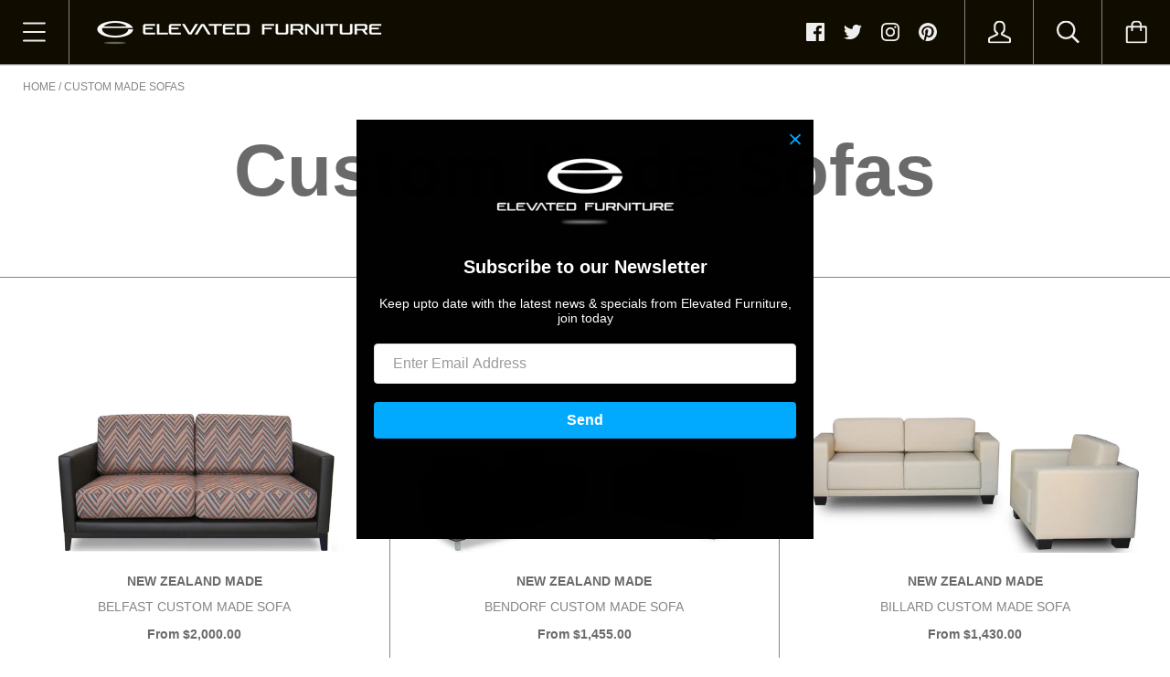

--- FILE ---
content_type: text/html; charset=utf-8
request_url: https://elevatedfurniture.co.nz/collections/custom-made-sofas
body_size: 48656
content:
<!doctype html>

<!--[if IE 9 ]><html class="no-js csscalc no-flexbox ie9"><![endif]-->
<!--[if (gt IE 9)|!(IE)]><!--><html class="no-js"><!--<![endif]-->
  <head>
    <!-- Google tag (gtag.js) --> <script async src="https://www.googletagmanager.com/gtag/js?id=G-EY426GYDQ0"></script> <script> window.dataLayer = window.dataLayer || []; function gtag(){dataLayer.push(arguments);} gtag('js', new Date()); gtag('config', 'G-EY426GYDQ0'); </script>


    <script type="text/javascript">(function e(){var e=document.createElement("script");e.type="text/javascript",e.async=true,e.src="//staticw2.yotpo.com/yqEeXGjs6vqKSuRinOY6sPalAiGlOFfvnCdUuCdL/widget.js";var t=document.getElementsByTagName("script")[0];t.parentNode.insertBefore(e,t)})();</script>
    <meta charset="utf-8"> 
    <meta http-equiv="X-UA-Compatible" content="IE=edge,chrome=1">
    <meta name="viewport" content="width=device-width, initial-scale=1.0, height=device-height, minimum-scale=1.0, user-scalable=0">
<meta name="google-site-verification" content="Tq6Sl7ETt8H6MhNdHZ_oABzlE1xYz9U-OYZBsvvF00A" />
    <script>
!function(f,b,e,v,n,t,s){if(f.fbq)return;n=f.fbq=function(){n.callMethod?
n.callMethod.apply(n,arguments):n.queue.push(arguments)};if(!f._fbq)f._fbq=n;
n.push=n;n.loaded=!0;n.version='2.0';n.queue=[];t=b.createElement(e);t.async=!0;
t.src=v;s=b.getElementsByTagName(e)[0];s.parentNode.insertBefore(t,s)}(window,
document,'script','https://connect.facebook.net/en_US/fbevents.js');
fbq('init', '1744190235901972'); // Insert your pixel ID here.
fbq('track', 'PageView');
</script>
    <!-- Google Tag Manager -->
<script>(function(w,d,s,l,i){w[l]=w[l]||[];w[l].push({'gtm.start':
new Date().getTime(),event:'gtm.js'});var f=d.getElementsByTagName(s)[0],
j=d.createElement(s),dl=l!='dataLayer'?'&l='+l:'';j.async=true;j.src=
'https://www.googletagmanager.com/gtm.js?id='+i+dl;f.parentNode.insertBefore(j,f);
})(window,document,'script','dataLayer','GTM-W3ZGNNT');</script>
<!-- End Google Tag Manager -->
<noscript><img height="1" width="1" style="display:none"
src="https://www.facebook.com/tr?id=1744190235901972&ev=PageView&noscript=1"
/></noscript>
    <title>
    Custom Made Sofas NZ – Stylish &amp; Comfortable Tailored Furniture | Elevated Furniture
</title>


    <meta name="description" content="Shop Custom Made Sofas in NZ – stylish, comfortable sofas tailored to your space. Perfect for homes &amp; apartments. Custom options &amp; nationwide delivery available.">


    <link rel="canonical" href="https://elevatedfurniture.co.nz/collections/custom-made-sofas">

    
    <link rel="preconnect" href="//cdn.shopify.com" crossorigin>
    <link rel="preconnect" href="//fonts.gstatic.com" crossorigin>

    
      <link rel="shortcut icon" href="//elevatedfurniture.co.nz/cdn/shop/files/favicon_32x32.png?v=1613665862" type="image/png">
    

    


  <meta property="og:type" content="website">
  <meta property="og:title" content="Custom Made Sofas NZ – Stylish &amp; Comfortable Tailored Furniture | Elevated Furniture">

  



  <meta property="og:description" content="Shop Custom Made Sofas in NZ – stylish, comfortable sofas tailored to your space. Perfect for homes &amp; apartments. Custom options &amp; nationwide delivery available.">


<meta property="og:url" content="https://elevatedfurniture.co.nz/collections/custom-made-sofas">
<meta property="og:site_name" content="Elevated Furniture Concepts">





<meta name="twitter:card" content="summary">

    













    <script>window.performance && window.performance.mark && window.performance.mark('shopify.content_for_header.start');</script><meta name="google-site-verification" content="524GIQxwzuQdV338HqlgoXg1tpi_Tp8Rn25ON5Pa2GU">
<meta id="shopify-digital-wallet" name="shopify-digital-wallet" content="/5518426159/digital_wallets/dialog">
<meta name="shopify-checkout-api-token" content="ad4d769649da591026dbc8a6a507ae5c">
<link rel="alternate" type="application/atom+xml" title="Feed" href="/collections/custom-made-sofas.atom" />
<link rel="alternate" type="application/json+oembed" href="https://elevatedfurniture.co.nz/collections/custom-made-sofas.oembed">
<script async="async" src="/checkouts/internal/preloads.js?locale=en-NZ"></script>
<link rel="preconnect" href="https://shop.app" crossorigin="anonymous">
<script async="async" src="https://shop.app/checkouts/internal/preloads.js?locale=en-NZ&shop_id=5518426159" crossorigin="anonymous"></script>
<script id="apple-pay-shop-capabilities" type="application/json">{"shopId":5518426159,"countryCode":"NZ","currencyCode":"NZD","merchantCapabilities":["supports3DS"],"merchantId":"gid:\/\/shopify\/Shop\/5518426159","merchantName":"Elevated Furniture Concepts","requiredBillingContactFields":["postalAddress","email","phone"],"requiredShippingContactFields":["postalAddress","email","phone"],"shippingType":"shipping","supportedNetworks":["visa","masterCard"],"total":{"type":"pending","label":"Elevated Furniture Concepts","amount":"1.00"},"shopifyPaymentsEnabled":true,"supportsSubscriptions":true}</script>
<script id="shopify-features" type="application/json">{"accessToken":"ad4d769649da591026dbc8a6a507ae5c","betas":["rich-media-storefront-analytics"],"domain":"elevatedfurniture.co.nz","predictiveSearch":true,"shopId":5518426159,"locale":"en"}</script>
<script>var Shopify = Shopify || {};
Shopify.shop = "elevated-furniture-concepts.myshopify.com";
Shopify.locale = "en";
Shopify.currency = {"active":"NZD","rate":"1.0"};
Shopify.country = "NZ";
Shopify.theme = {"name":"ElevatedFurniture_July2018","id":17820221487,"schema_name":"Kagami","schema_version":"5.1.0","theme_store_id":747,"role":"main"};
Shopify.theme.handle = "null";
Shopify.theme.style = {"id":null,"handle":null};
Shopify.cdnHost = "elevatedfurniture.co.nz/cdn";
Shopify.routes = Shopify.routes || {};
Shopify.routes.root = "/";</script>
<script type="module">!function(o){(o.Shopify=o.Shopify||{}).modules=!0}(window);</script>
<script>!function(o){function n(){var o=[];function n(){o.push(Array.prototype.slice.apply(arguments))}return n.q=o,n}var t=o.Shopify=o.Shopify||{};t.loadFeatures=n(),t.autoloadFeatures=n()}(window);</script>
<script>
  window.ShopifyPay = window.ShopifyPay || {};
  window.ShopifyPay.apiHost = "shop.app\/pay";
  window.ShopifyPay.redirectState = null;
</script>
<script id="shop-js-analytics" type="application/json">{"pageType":"collection"}</script>
<script defer="defer" async type="module" src="//elevatedfurniture.co.nz/cdn/shopifycloud/shop-js/modules/v2/client.init-shop-cart-sync_C5BV16lS.en.esm.js"></script>
<script defer="defer" async type="module" src="//elevatedfurniture.co.nz/cdn/shopifycloud/shop-js/modules/v2/chunk.common_CygWptCX.esm.js"></script>
<script type="module">
  await import("//elevatedfurniture.co.nz/cdn/shopifycloud/shop-js/modules/v2/client.init-shop-cart-sync_C5BV16lS.en.esm.js");
await import("//elevatedfurniture.co.nz/cdn/shopifycloud/shop-js/modules/v2/chunk.common_CygWptCX.esm.js");

  window.Shopify.SignInWithShop?.initShopCartSync?.({"fedCMEnabled":true,"windoidEnabled":true});

</script>
<script>
  window.Shopify = window.Shopify || {};
  if (!window.Shopify.featureAssets) window.Shopify.featureAssets = {};
  window.Shopify.featureAssets['shop-js'] = {"shop-cart-sync":["modules/v2/client.shop-cart-sync_ZFArdW7E.en.esm.js","modules/v2/chunk.common_CygWptCX.esm.js"],"init-fed-cm":["modules/v2/client.init-fed-cm_CmiC4vf6.en.esm.js","modules/v2/chunk.common_CygWptCX.esm.js"],"shop-button":["modules/v2/client.shop-button_tlx5R9nI.en.esm.js","modules/v2/chunk.common_CygWptCX.esm.js"],"shop-cash-offers":["modules/v2/client.shop-cash-offers_DOA2yAJr.en.esm.js","modules/v2/chunk.common_CygWptCX.esm.js","modules/v2/chunk.modal_D71HUcav.esm.js"],"init-windoid":["modules/v2/client.init-windoid_sURxWdc1.en.esm.js","modules/v2/chunk.common_CygWptCX.esm.js"],"shop-toast-manager":["modules/v2/client.shop-toast-manager_ClPi3nE9.en.esm.js","modules/v2/chunk.common_CygWptCX.esm.js"],"init-shop-email-lookup-coordinator":["modules/v2/client.init-shop-email-lookup-coordinator_B8hsDcYM.en.esm.js","modules/v2/chunk.common_CygWptCX.esm.js"],"init-shop-cart-sync":["modules/v2/client.init-shop-cart-sync_C5BV16lS.en.esm.js","modules/v2/chunk.common_CygWptCX.esm.js"],"avatar":["modules/v2/client.avatar_BTnouDA3.en.esm.js"],"pay-button":["modules/v2/client.pay-button_FdsNuTd3.en.esm.js","modules/v2/chunk.common_CygWptCX.esm.js"],"init-customer-accounts":["modules/v2/client.init-customer-accounts_DxDtT_ad.en.esm.js","modules/v2/client.shop-login-button_C5VAVYt1.en.esm.js","modules/v2/chunk.common_CygWptCX.esm.js","modules/v2/chunk.modal_D71HUcav.esm.js"],"init-shop-for-new-customer-accounts":["modules/v2/client.init-shop-for-new-customer-accounts_ChsxoAhi.en.esm.js","modules/v2/client.shop-login-button_C5VAVYt1.en.esm.js","modules/v2/chunk.common_CygWptCX.esm.js","modules/v2/chunk.modal_D71HUcav.esm.js"],"shop-login-button":["modules/v2/client.shop-login-button_C5VAVYt1.en.esm.js","modules/v2/chunk.common_CygWptCX.esm.js","modules/v2/chunk.modal_D71HUcav.esm.js"],"init-customer-accounts-sign-up":["modules/v2/client.init-customer-accounts-sign-up_CPSyQ0Tj.en.esm.js","modules/v2/client.shop-login-button_C5VAVYt1.en.esm.js","modules/v2/chunk.common_CygWptCX.esm.js","modules/v2/chunk.modal_D71HUcav.esm.js"],"shop-follow-button":["modules/v2/client.shop-follow-button_Cva4Ekp9.en.esm.js","modules/v2/chunk.common_CygWptCX.esm.js","modules/v2/chunk.modal_D71HUcav.esm.js"],"checkout-modal":["modules/v2/client.checkout-modal_BPM8l0SH.en.esm.js","modules/v2/chunk.common_CygWptCX.esm.js","modules/v2/chunk.modal_D71HUcav.esm.js"],"lead-capture":["modules/v2/client.lead-capture_Bi8yE_yS.en.esm.js","modules/v2/chunk.common_CygWptCX.esm.js","modules/v2/chunk.modal_D71HUcav.esm.js"],"shop-login":["modules/v2/client.shop-login_D6lNrXab.en.esm.js","modules/v2/chunk.common_CygWptCX.esm.js","modules/v2/chunk.modal_D71HUcav.esm.js"],"payment-terms":["modules/v2/client.payment-terms_CZxnsJam.en.esm.js","modules/v2/chunk.common_CygWptCX.esm.js","modules/v2/chunk.modal_D71HUcav.esm.js"]};
</script>
<script>(function() {
  var isLoaded = false;
  function asyncLoad() {
    if (isLoaded) return;
    isLoaded = true;
    var urls = ["https:\/\/go.smartrmail.com\/scripts\/pop_up_v3_script_tag_live.js?shop=elevated-furniture-concepts.myshopify.com"];
    for (var i = 0; i < urls.length; i++) {
      var s = document.createElement('script');
      s.type = 'text/javascript';
      s.async = true;
      s.src = urls[i];
      var x = document.getElementsByTagName('script')[0];
      x.parentNode.insertBefore(s, x);
    }
  };
  if(window.attachEvent) {
    window.attachEvent('onload', asyncLoad);
  } else {
    window.addEventListener('load', asyncLoad, false);
  }
})();</script>
<script id="__st">var __st={"a":5518426159,"offset":46800,"reqid":"50637d71-77f6-4b73-900f-d343d94880b5-1768611586","pageurl":"elevatedfurniture.co.nz\/collections\/custom-made-sofas","u":"538f949a046e","p":"collection","rtyp":"collection","rid":263937392824};</script>
<script>window.ShopifyPaypalV4VisibilityTracking = true;</script>
<script id="captcha-bootstrap">!function(){'use strict';const t='contact',e='account',n='new_comment',o=[[t,t],['blogs',n],['comments',n],[t,'customer']],c=[[e,'customer_login'],[e,'guest_login'],[e,'recover_customer_password'],[e,'create_customer']],r=t=>t.map((([t,e])=>`form[action*='/${t}']:not([data-nocaptcha='true']) input[name='form_type'][value='${e}']`)).join(','),a=t=>()=>t?[...document.querySelectorAll(t)].map((t=>t.form)):[];function s(){const t=[...o],e=r(t);return a(e)}const i='password',u='form_key',d=['recaptcha-v3-token','g-recaptcha-response','h-captcha-response',i],f=()=>{try{return window.sessionStorage}catch{return}},m='__shopify_v',_=t=>t.elements[u];function p(t,e,n=!1){try{const o=window.sessionStorage,c=JSON.parse(o.getItem(e)),{data:r}=function(t){const{data:e,action:n}=t;return t[m]||n?{data:e,action:n}:{data:t,action:n}}(c);for(const[e,n]of Object.entries(r))t.elements[e]&&(t.elements[e].value=n);n&&o.removeItem(e)}catch(o){console.error('form repopulation failed',{error:o})}}const l='form_type',E='cptcha';function T(t){t.dataset[E]=!0}const w=window,h=w.document,L='Shopify',v='ce_forms',y='captcha';let A=!1;((t,e)=>{const n=(g='f06e6c50-85a8-45c8-87d0-21a2b65856fe',I='https://cdn.shopify.com/shopifycloud/storefront-forms-hcaptcha/ce_storefront_forms_captcha_hcaptcha.v1.5.2.iife.js',D={infoText:'Protected by hCaptcha',privacyText:'Privacy',termsText:'Terms'},(t,e,n)=>{const o=w[L][v],c=o.bindForm;if(c)return c(t,g,e,D).then(n);var r;o.q.push([[t,g,e,D],n]),r=I,A||(h.body.append(Object.assign(h.createElement('script'),{id:'captcha-provider',async:!0,src:r})),A=!0)});var g,I,D;w[L]=w[L]||{},w[L][v]=w[L][v]||{},w[L][v].q=[],w[L][y]=w[L][y]||{},w[L][y].protect=function(t,e){n(t,void 0,e),T(t)},Object.freeze(w[L][y]),function(t,e,n,w,h,L){const[v,y,A,g]=function(t,e,n){const i=e?o:[],u=t?c:[],d=[...i,...u],f=r(d),m=r(i),_=r(d.filter((([t,e])=>n.includes(e))));return[a(f),a(m),a(_),s()]}(w,h,L),I=t=>{const e=t.target;return e instanceof HTMLFormElement?e:e&&e.form},D=t=>v().includes(t);t.addEventListener('submit',(t=>{const e=I(t);if(!e)return;const n=D(e)&&!e.dataset.hcaptchaBound&&!e.dataset.recaptchaBound,o=_(e),c=g().includes(e)&&(!o||!o.value);(n||c)&&t.preventDefault(),c&&!n&&(function(t){try{if(!f())return;!function(t){const e=f();if(!e)return;const n=_(t);if(!n)return;const o=n.value;o&&e.removeItem(o)}(t);const e=Array.from(Array(32),(()=>Math.random().toString(36)[2])).join('');!function(t,e){_(t)||t.append(Object.assign(document.createElement('input'),{type:'hidden',name:u})),t.elements[u].value=e}(t,e),function(t,e){const n=f();if(!n)return;const o=[...t.querySelectorAll(`input[type='${i}']`)].map((({name:t})=>t)),c=[...d,...o],r={};for(const[a,s]of new FormData(t).entries())c.includes(a)||(r[a]=s);n.setItem(e,JSON.stringify({[m]:1,action:t.action,data:r}))}(t,e)}catch(e){console.error('failed to persist form',e)}}(e),e.submit())}));const S=(t,e)=>{t&&!t.dataset[E]&&(n(t,e.some((e=>e===t))),T(t))};for(const o of['focusin','change'])t.addEventListener(o,(t=>{const e=I(t);D(e)&&S(e,y())}));const B=e.get('form_key'),M=e.get(l),P=B&&M;t.addEventListener('DOMContentLoaded',(()=>{const t=y();if(P)for(const e of t)e.elements[l].value===M&&p(e,B);[...new Set([...A(),...v().filter((t=>'true'===t.dataset.shopifyCaptcha))])].forEach((e=>S(e,t)))}))}(h,new URLSearchParams(w.location.search),n,t,e,['guest_login'])})(!0,!0)}();</script>
<script integrity="sha256-4kQ18oKyAcykRKYeNunJcIwy7WH5gtpwJnB7kiuLZ1E=" data-source-attribution="shopify.loadfeatures" defer="defer" src="//elevatedfurniture.co.nz/cdn/shopifycloud/storefront/assets/storefront/load_feature-a0a9edcb.js" crossorigin="anonymous"></script>
<script crossorigin="anonymous" defer="defer" src="//elevatedfurniture.co.nz/cdn/shopifycloud/storefront/assets/shopify_pay/storefront-65b4c6d7.js?v=20250812"></script>
<script data-source-attribution="shopify.dynamic_checkout.dynamic.init">var Shopify=Shopify||{};Shopify.PaymentButton=Shopify.PaymentButton||{isStorefrontPortableWallets:!0,init:function(){window.Shopify.PaymentButton.init=function(){};var t=document.createElement("script");t.src="https://elevatedfurniture.co.nz/cdn/shopifycloud/portable-wallets/latest/portable-wallets.en.js",t.type="module",document.head.appendChild(t)}};
</script>
<script data-source-attribution="shopify.dynamic_checkout.buyer_consent">
  function portableWalletsHideBuyerConsent(e){var t=document.getElementById("shopify-buyer-consent"),n=document.getElementById("shopify-subscription-policy-button");t&&n&&(t.classList.add("hidden"),t.setAttribute("aria-hidden","true"),n.removeEventListener("click",e))}function portableWalletsShowBuyerConsent(e){var t=document.getElementById("shopify-buyer-consent"),n=document.getElementById("shopify-subscription-policy-button");t&&n&&(t.classList.remove("hidden"),t.removeAttribute("aria-hidden"),n.addEventListener("click",e))}window.Shopify?.PaymentButton&&(window.Shopify.PaymentButton.hideBuyerConsent=portableWalletsHideBuyerConsent,window.Shopify.PaymentButton.showBuyerConsent=portableWalletsShowBuyerConsent);
</script>
<script data-source-attribution="shopify.dynamic_checkout.cart.bootstrap">document.addEventListener("DOMContentLoaded",(function(){function t(){return document.querySelector("shopify-accelerated-checkout-cart, shopify-accelerated-checkout")}if(t())Shopify.PaymentButton.init();else{new MutationObserver((function(e,n){t()&&(Shopify.PaymentButton.init(),n.disconnect())})).observe(document.body,{childList:!0,subtree:!0})}}));
</script>
<link id="shopify-accelerated-checkout-styles" rel="stylesheet" media="screen" href="https://elevatedfurniture.co.nz/cdn/shopifycloud/portable-wallets/latest/accelerated-checkout-backwards-compat.css" crossorigin="anonymous">
<style id="shopify-accelerated-checkout-cart">
        #shopify-buyer-consent {
  margin-top: 1em;
  display: inline-block;
  width: 100%;
}

#shopify-buyer-consent.hidden {
  display: none;
}

#shopify-subscription-policy-button {
  background: none;
  border: none;
  padding: 0;
  text-decoration: underline;
  font-size: inherit;
  cursor: pointer;
}

#shopify-subscription-policy-button::before {
  box-shadow: none;
}

      </style>

<script>window.performance && window.performance.mark && window.performance.mark('shopify.content_for_header.end');</script>

    <script src="//elevatedfurniture.co.nz/cdn/shop/t/4/assets/lazysizes.min.js?v=174358363404432586981530850615" async></script>
    <link href="//elevatedfurniture.co.nz/cdn/shop/t/4/assets/theme.scss.css?v=180860513261018727811724300897" rel="stylesheet" type="text/css" media="all" />

    <script>
      // This allows to expose several variables to the global scope, to be used in scripts
      window.shop = {
        template: "collection",
        currentPage: 1,
        shopCurrency: "NZD",
        moneyFormat: "${{amount}}",
        moneyWithCurrencyFormat: "${{amount}} NZD",
        collectionSortBy: "title-ascending"
      };

      window.languages = {
        autocompleteNoResults: "No results",
        autocompleteSeeAll: "See all results",
        closeReview: "Close",
        passwordRecoverTitle: "Recover your password",
        shippingEstimatorSubmitting: "Estimating...",
        shippingEstimatorSubmit: "Estimate",
        shippingEstimatorError: "There are some errors:",
        shippingEstimatorRates: "Available shipping rates:",
        shippingEstimatorNoRates: "We do not ship to this destination",
        cartEstimatedShipping: "+ Estimated shipping:",
        addToCartLabel: "Add to cart",
        soldOutLabel: "Sold out",
        onSaleLabel: "On sale",
        unavailableLabel: "Unavailable",
        addToCartButton: "Add to cart",
        addingToCartButton: "Adding...",
        addedToCartButton: "Added!"
      }
    </script>

    
  <link href="//elevatedfurniture.co.nz/cdn/shop/t/4/assets/ndnapps-contactform-styles.css?v=48659872268970843971591230658" rel="stylesheet" type="text/css" media="all" />
<!-- BEGIN app block: shopify://apps/seo-manager-venntov/blocks/seomanager/c54c366f-d4bb-4d52-8d2f-dd61ce8e7e12 --><!-- BEGIN app snippet: SEOManager4 -->
<meta name='seomanager' content='4.0.5' /> 


<script>
	function sm_htmldecode(str) {
		var txt = document.createElement('textarea');
		txt.innerHTML = str;
		return txt.value;
	}

	var venntov_title = sm_htmldecode("Custom Made Sofas NZ – Stylish &amp; Comfortable Tailored Furniture | Elevated Furniture");
	var venntov_description = sm_htmldecode("Shop Custom Made Sofas in NZ – stylish, comfortable sofas tailored to your space. Perfect for homes &amp; apartments. Custom options &amp; nationwide delivery available.");
	
	if (venntov_title != '') {
		document.title = venntov_title;	
	}
	else {
		document.title = "Custom Made Sofas NZ – Stylish &amp; Comfortable Tailored Furniture | Elevated Furniture";	
	}

	if (document.querySelector('meta[name="description"]') == null) {
		var venntov_desc = document.createElement('meta');
		venntov_desc.name = "description";
		venntov_desc.content = venntov_description;
		var venntov_head = document.head;
		venntov_head.appendChild(venntov_desc);
	} else {
		document.querySelector('meta[name="description"]').setAttribute("content", venntov_description);
	}
</script>

<script>
	var venntov_robotVals = "index, follow, max-image-preview:large, max-snippet:-1, max-video-preview:-1";
	if (venntov_robotVals !== "") {
		document.querySelectorAll("[name='robots']").forEach(e => e.remove());
		var venntov_robotMeta = document.createElement('meta');
		venntov_robotMeta.name = "robots";
		venntov_robotMeta.content = venntov_robotVals;
		var venntov_head = document.head;
		venntov_head.appendChild(venntov_robotMeta);
	}
</script>

<script>
	var venntov_googleVals = "";
	if (venntov_googleVals !== "") {
		document.querySelectorAll("[name='google']").forEach(e => e.remove());
		var venntov_googleMeta = document.createElement('meta');
		venntov_googleMeta.name = "google";
		venntov_googleMeta.content = venntov_googleVals;
		var venntov_head = document.head;
		venntov_head.appendChild(venntov_googleMeta);
	}
	</script><meta name="google-site-verification" content="524GIQxwzuQdV338HqlgoXg1tpi_Tp8Rn25ON5Pa2GU" />
	<!-- JSON-LD support -->

			<script type="application/ld+json">
			{
				"@context" : "http://schema.org",
				"@type": "CollectionPage",
				"@id": "https://elevatedfurniture.co.nz/collections/custom-made-sofas",
				"name": "Custom Made Sofas",
				"url": "https://elevatedfurniture.co.nz/collections/custom-made-sofas","description": "Custom Made Sofas – Stylish \u0026amp; Comfortable Tailored Furniture NZ\nCreate the perfect living space with Custom Made Sofas, designed for comfort, style, and bespoke functionality. Perfect for homes and apartments across New Zealand, these sofas are tailored to your exact requirements, ensuring your furniture fits your space and matches your interior design vision.\nCrafted from high-quality, durable materials, each custom-made sofa is built to last while providing maximum comfort. Whether you’re looking for a contemporary three-seater, a cosy corner sectional, or a designer lounge sofa, our collection allows you to choose from a variety of styles, fabrics, and finishes to suit your unique taste.\nOur custom-made sofas combine practicality, elegance, and comfort, making them ideal for living rooms, apartments, and bespoke home interiors. With over 30 years’ experience in premium furniture solutions, Elevated Furniture delivers nationwide across New Zealand, ensuring your custom sofa arrives ready to impress.\nTransform your home today with Custom Made Sofas that offer lasting comfort, timeless design, and a perfect fit for your space.","image": "https://elevatedfurniture.co.nz/cdn/shop/collections/sofa-collections_a5491b0e-6ce4-4cdd-9f22-52df49b3ea30.jpg?v=1679966224&width=1024","mainEntity": {
					"@type": "ItemList",
					"itemListElement": [
						{
							"@type": "ListItem",
							"position": 1,		
							"item": {
								"@id": "https://elevatedfurniture.co.nz/collections/custom-made-sofas/products/belfast-custom-made-sofa",
								"url": "https://elevatedfurniture.co.nz/collections/custom-made-sofas/products/belfast-custom-made-sofa"
							}
						},
						{
							"@type": "ListItem",
							"position": 2,		
							"item": {
								"@id": "https://elevatedfurniture.co.nz/collections/custom-made-sofas/products/bendorf-custom-made-sofa",
								"url": "https://elevatedfurniture.co.nz/collections/custom-made-sofas/products/bendorf-custom-made-sofa"
							}
						},
						{
							"@type": "ListItem",
							"position": 3,		
							"item": {
								"@id": "https://elevatedfurniture.co.nz/collections/custom-made-sofas/products/billard-custom-made-sofa",
								"url": "https://elevatedfurniture.co.nz/collections/custom-made-sofas/products/billard-custom-made-sofa"
							}
						},
						{
							"@type": "ListItem",
							"position": 4,		
							"item": {
								"@id": "https://elevatedfurniture.co.nz/collections/custom-made-sofas/products/bling-custom-made-sofa",
								"url": "https://elevatedfurniture.co.nz/collections/custom-made-sofas/products/bling-custom-made-sofa"
							}
						},
						{
							"@type": "ListItem",
							"position": 5,		
							"item": {
								"@id": "https://elevatedfurniture.co.nz/collections/custom-made-sofas/products/cavalier-custom-made-sofa",
								"url": "https://elevatedfurniture.co.nz/collections/custom-made-sofas/products/cavalier-custom-made-sofa"
							}
						},
						{
							"@type": "ListItem",
							"position": 6,		
							"item": {
								"@id": "https://elevatedfurniture.co.nz/collections/custom-made-sofas/products/chanel-custom-made-sofa",
								"url": "https://elevatedfurniture.co.nz/collections/custom-made-sofas/products/chanel-custom-made-sofa"
							}
						},
						{
							"@type": "ListItem",
							"position": 7,		
							"item": {
								"@id": "https://elevatedfurniture.co.nz/collections/custom-made-sofas/products/columbia-custom-made-lounge-chair",
								"url": "https://elevatedfurniture.co.nz/collections/custom-made-sofas/products/columbia-custom-made-lounge-chair"
							}
						},
						{
							"@type": "ListItem",
							"position": 8,		
							"item": {
								"@id": "https://elevatedfurniture.co.nz/collections/custom-made-sofas/products/cosmo-custom-made-sofa",
								"url": "https://elevatedfurniture.co.nz/collections/custom-made-sofas/products/cosmo-custom-made-sofa"
							}
						},
						{
							"@type": "ListItem",
							"position": 9,		
							"item": {
								"@id": "https://elevatedfurniture.co.nz/collections/custom-made-sofas/products/custom-made-chaise-lounger",
								"url": "https://elevatedfurniture.co.nz/collections/custom-made-sofas/products/custom-made-chaise-lounger"
							}
						},
						{
							"@type": "ListItem",
							"position": 10,		
							"item": {
								"@id": "https://elevatedfurniture.co.nz/collections/custom-made-sofas/products/dior-custom-made-sofa-ottoman",
								"url": "https://elevatedfurniture.co.nz/collections/custom-made-sofas/products/dior-custom-made-sofa-ottoman"
							}
						},
						{
							"@type": "ListItem",
							"position": 11,		
							"item": {
								"@id": "https://elevatedfurniture.co.nz/collections/custom-made-sofas/products/frankfurt-custom-made-sofa",
								"url": "https://elevatedfurniture.co.nz/collections/custom-made-sofas/products/frankfurt-custom-made-sofa"
							}
						},
						{
							"@type": "ListItem",
							"position": 12,		
							"item": {
								"@id": "https://elevatedfurniture.co.nz/collections/custom-made-sofas/products/manhattan-custom-made-sofa",
								"url": "https://elevatedfurniture.co.nz/collections/custom-made-sofas/products/manhattan-custom-made-sofa"
							}
						},
						{
							"@type": "ListItem",
							"position": 13,		
							"item": {
								"@id": "https://elevatedfurniture.co.nz/collections/custom-made-sofas/products/merlot-custom-made-sofa",
								"url": "https://elevatedfurniture.co.nz/collections/custom-made-sofas/products/merlot-custom-made-sofa"
							}
						},
						{
							"@type": "ListItem",
							"position": 14,		
							"item": {
								"@id": "https://elevatedfurniture.co.nz/collections/custom-made-sofas/products/milano-custom-made-sofa",
								"url": "https://elevatedfurniture.co.nz/collections/custom-made-sofas/products/milano-custom-made-sofa"
							}
						},
						{
							"@type": "ListItem",
							"position": 15,		
							"item": {
								"@id": "https://elevatedfurniture.co.nz/collections/custom-made-sofas/products/noir-custom-made-armchair",
								"url": "https://elevatedfurniture.co.nz/collections/custom-made-sofas/products/noir-custom-made-armchair"
							}
						},
						{
							"@type": "ListItem",
							"position": 16,		
							"item": {
								"@id": "https://elevatedfurniture.co.nz/collections/custom-made-sofas/products/noir-custom-made-sofa",
								"url": "https://elevatedfurniture.co.nz/collections/custom-made-sofas/products/noir-custom-made-sofa"
							}
						},
						{
							"@type": "ListItem",
							"position": 17,		
							"item": {
								"@id": "https://elevatedfurniture.co.nz/collections/custom-made-sofas/products/osaka-2-seater-custom-made-sofa",
								"url": "https://elevatedfurniture.co.nz/collections/custom-made-sofas/products/osaka-2-seater-custom-made-sofa"
							}
						},
						{
							"@type": "ListItem",
							"position": 18,		
							"item": {
								"@id": "https://elevatedfurniture.co.nz/collections/custom-made-sofas/products/osaka-3-seater-custom-made-sofa",
								"url": "https://elevatedfurniture.co.nz/collections/custom-made-sofas/products/osaka-3-seater-custom-made-sofa"
							}
						},
						{
							"@type": "ListItem",
							"position": 19,		
							"item": {
								"@id": "https://elevatedfurniture.co.nz/collections/custom-made-sofas/products/ramsy-custom-made-sofa",
								"url": "https://elevatedfurniture.co.nz/collections/custom-made-sofas/products/ramsy-custom-made-sofa"
							}
						},
						{
							"@type": "ListItem",
							"position": 20,		
							"item": {
								"@id": "https://elevatedfurniture.co.nz/collections/custom-made-sofas/products/regent-custom-made-sofa",
								"url": "https://elevatedfurniture.co.nz/collections/custom-made-sofas/products/regent-custom-made-sofa"
							}
						},
						{
							"@type": "ListItem",
							"position": 21,		
							"item": {
								"@id": "https://elevatedfurniture.co.nz/collections/custom-made-sofas/products/retro-custom-made-sofa",
								"url": "https://elevatedfurniture.co.nz/collections/custom-made-sofas/products/retro-custom-made-sofa"
							}
						},
						{
							"@type": "ListItem",
							"position": 22,		
							"item": {
								"@id": "https://elevatedfurniture.co.nz/collections/custom-made-sofas/products/tiffany-custom-made-sofa",
								"url": "https://elevatedfurniture.co.nz/collections/custom-made-sofas/products/tiffany-custom-made-sofa"
							}
						},
						{
							"@type": "ListItem",
							"position": 23,		
							"item": {
								"@id": "https://elevatedfurniture.co.nz/collections/custom-made-sofas/products/vogue-sofa",
								"url": "https://elevatedfurniture.co.nz/collections/custom-made-sofas/products/vogue-sofa"
							}
						}]
				}
			}
			</script>

<!-- 524F4D20383A3331 --><!-- END app snippet -->

<!-- END app block --><!-- BEGIN app block: shopify://apps/yotpo-product-reviews/blocks/settings/eb7dfd7d-db44-4334-bc49-c893b51b36cf -->


<script type="text/javascript">
  (function e(){var e=document.createElement("script");
  e.type="text/javascript",e.async=true,
  e.src="//staticw2.yotpo.com//widget.js?lang=en";
  var t=document.getElementsByTagName("script")[0];
  t.parentNode.insertBefore(e,t)})();
</script>



  
<!-- END app block --><meta property="og:image" content="https://cdn.shopify.com/s/files/1/0055/1842/6159/collections/sofa-collections_a5491b0e-6ce4-4cdd-9f22-52df49b3ea30.jpg?v=1679966224" />
<meta property="og:image:secure_url" content="https://cdn.shopify.com/s/files/1/0055/1842/6159/collections/sofa-collections_a5491b0e-6ce4-4cdd-9f22-52df49b3ea30.jpg?v=1679966224" />
<meta property="og:image:width" content="1200" />
<meta property="og:image:height" content="830" />
<meta property="og:image:alt" content="custom made sofas" />
<link href="https://monorail-edge.shopifysvc.com" rel="dns-prefetch">
<script>(function(){if ("sendBeacon" in navigator && "performance" in window) {try {var session_token_from_headers = performance.getEntriesByType('navigation')[0].serverTiming.find(x => x.name == '_s').description;} catch {var session_token_from_headers = undefined;}var session_cookie_matches = document.cookie.match(/_shopify_s=([^;]*)/);var session_token_from_cookie = session_cookie_matches && session_cookie_matches.length === 2 ? session_cookie_matches[1] : "";var session_token = session_token_from_headers || session_token_from_cookie || "";function handle_abandonment_event(e) {var entries = performance.getEntries().filter(function(entry) {return /monorail-edge.shopifysvc.com/.test(entry.name);});if (!window.abandonment_tracked && entries.length === 0) {window.abandonment_tracked = true;var currentMs = Date.now();var navigation_start = performance.timing.navigationStart;var payload = {shop_id: 5518426159,url: window.location.href,navigation_start,duration: currentMs - navigation_start,session_token,page_type: "collection"};window.navigator.sendBeacon("https://monorail-edge.shopifysvc.com/v1/produce", JSON.stringify({schema_id: "online_store_buyer_site_abandonment/1.1",payload: payload,metadata: {event_created_at_ms: currentMs,event_sent_at_ms: currentMs}}));}}window.addEventListener('pagehide', handle_abandonment_event);}}());</script>
<script id="web-pixels-manager-setup">(function e(e,d,r,n,o){if(void 0===o&&(o={}),!Boolean(null===(a=null===(i=window.Shopify)||void 0===i?void 0:i.analytics)||void 0===a?void 0:a.replayQueue)){var i,a;window.Shopify=window.Shopify||{};var t=window.Shopify;t.analytics=t.analytics||{};var s=t.analytics;s.replayQueue=[],s.publish=function(e,d,r){return s.replayQueue.push([e,d,r]),!0};try{self.performance.mark("wpm:start")}catch(e){}var l=function(){var e={modern:/Edge?\/(1{2}[4-9]|1[2-9]\d|[2-9]\d{2}|\d{4,})\.\d+(\.\d+|)|Firefox\/(1{2}[4-9]|1[2-9]\d|[2-9]\d{2}|\d{4,})\.\d+(\.\d+|)|Chrom(ium|e)\/(9{2}|\d{3,})\.\d+(\.\d+|)|(Maci|X1{2}).+ Version\/(15\.\d+|(1[6-9]|[2-9]\d|\d{3,})\.\d+)([,.]\d+|)( \(\w+\)|)( Mobile\/\w+|) Safari\/|Chrome.+OPR\/(9{2}|\d{3,})\.\d+\.\d+|(CPU[ +]OS|iPhone[ +]OS|CPU[ +]iPhone|CPU IPhone OS|CPU iPad OS)[ +]+(15[._]\d+|(1[6-9]|[2-9]\d|\d{3,})[._]\d+)([._]\d+|)|Android:?[ /-](13[3-9]|1[4-9]\d|[2-9]\d{2}|\d{4,})(\.\d+|)(\.\d+|)|Android.+Firefox\/(13[5-9]|1[4-9]\d|[2-9]\d{2}|\d{4,})\.\d+(\.\d+|)|Android.+Chrom(ium|e)\/(13[3-9]|1[4-9]\d|[2-9]\d{2}|\d{4,})\.\d+(\.\d+|)|SamsungBrowser\/([2-9]\d|\d{3,})\.\d+/,legacy:/Edge?\/(1[6-9]|[2-9]\d|\d{3,})\.\d+(\.\d+|)|Firefox\/(5[4-9]|[6-9]\d|\d{3,})\.\d+(\.\d+|)|Chrom(ium|e)\/(5[1-9]|[6-9]\d|\d{3,})\.\d+(\.\d+|)([\d.]+$|.*Safari\/(?![\d.]+ Edge\/[\d.]+$))|(Maci|X1{2}).+ Version\/(10\.\d+|(1[1-9]|[2-9]\d|\d{3,})\.\d+)([,.]\d+|)( \(\w+\)|)( Mobile\/\w+|) Safari\/|Chrome.+OPR\/(3[89]|[4-9]\d|\d{3,})\.\d+\.\d+|(CPU[ +]OS|iPhone[ +]OS|CPU[ +]iPhone|CPU IPhone OS|CPU iPad OS)[ +]+(10[._]\d+|(1[1-9]|[2-9]\d|\d{3,})[._]\d+)([._]\d+|)|Android:?[ /-](13[3-9]|1[4-9]\d|[2-9]\d{2}|\d{4,})(\.\d+|)(\.\d+|)|Mobile Safari.+OPR\/([89]\d|\d{3,})\.\d+\.\d+|Android.+Firefox\/(13[5-9]|1[4-9]\d|[2-9]\d{2}|\d{4,})\.\d+(\.\d+|)|Android.+Chrom(ium|e)\/(13[3-9]|1[4-9]\d|[2-9]\d{2}|\d{4,})\.\d+(\.\d+|)|Android.+(UC? ?Browser|UCWEB|U3)[ /]?(15\.([5-9]|\d{2,})|(1[6-9]|[2-9]\d|\d{3,})\.\d+)\.\d+|SamsungBrowser\/(5\.\d+|([6-9]|\d{2,})\.\d+)|Android.+MQ{2}Browser\/(14(\.(9|\d{2,})|)|(1[5-9]|[2-9]\d|\d{3,})(\.\d+|))(\.\d+|)|K[Aa][Ii]OS\/(3\.\d+|([4-9]|\d{2,})\.\d+)(\.\d+|)/},d=e.modern,r=e.legacy,n=navigator.userAgent;return n.match(d)?"modern":n.match(r)?"legacy":"unknown"}(),u="modern"===l?"modern":"legacy",c=(null!=n?n:{modern:"",legacy:""})[u],f=function(e){return[e.baseUrl,"/wpm","/b",e.hashVersion,"modern"===e.buildTarget?"m":"l",".js"].join("")}({baseUrl:d,hashVersion:r,buildTarget:u}),m=function(e){var d=e.version,r=e.bundleTarget,n=e.surface,o=e.pageUrl,i=e.monorailEndpoint;return{emit:function(e){var a=e.status,t=e.errorMsg,s=(new Date).getTime(),l=JSON.stringify({metadata:{event_sent_at_ms:s},events:[{schema_id:"web_pixels_manager_load/3.1",payload:{version:d,bundle_target:r,page_url:o,status:a,surface:n,error_msg:t},metadata:{event_created_at_ms:s}}]});if(!i)return console&&console.warn&&console.warn("[Web Pixels Manager] No Monorail endpoint provided, skipping logging."),!1;try{return self.navigator.sendBeacon.bind(self.navigator)(i,l)}catch(e){}var u=new XMLHttpRequest;try{return u.open("POST",i,!0),u.setRequestHeader("Content-Type","text/plain"),u.send(l),!0}catch(e){return console&&console.warn&&console.warn("[Web Pixels Manager] Got an unhandled error while logging to Monorail."),!1}}}}({version:r,bundleTarget:l,surface:e.surface,pageUrl:self.location.href,monorailEndpoint:e.monorailEndpoint});try{o.browserTarget=l,function(e){var d=e.src,r=e.async,n=void 0===r||r,o=e.onload,i=e.onerror,a=e.sri,t=e.scriptDataAttributes,s=void 0===t?{}:t,l=document.createElement("script"),u=document.querySelector("head"),c=document.querySelector("body");if(l.async=n,l.src=d,a&&(l.integrity=a,l.crossOrigin="anonymous"),s)for(var f in s)if(Object.prototype.hasOwnProperty.call(s,f))try{l.dataset[f]=s[f]}catch(e){}if(o&&l.addEventListener("load",o),i&&l.addEventListener("error",i),u)u.appendChild(l);else{if(!c)throw new Error("Did not find a head or body element to append the script");c.appendChild(l)}}({src:f,async:!0,onload:function(){if(!function(){var e,d;return Boolean(null===(d=null===(e=window.Shopify)||void 0===e?void 0:e.analytics)||void 0===d?void 0:d.initialized)}()){var d=window.webPixelsManager.init(e)||void 0;if(d){var r=window.Shopify.analytics;r.replayQueue.forEach((function(e){var r=e[0],n=e[1],o=e[2];d.publishCustomEvent(r,n,o)})),r.replayQueue=[],r.publish=d.publishCustomEvent,r.visitor=d.visitor,r.initialized=!0}}},onerror:function(){return m.emit({status:"failed",errorMsg:"".concat(f," has failed to load")})},sri:function(e){var d=/^sha384-[A-Za-z0-9+/=]+$/;return"string"==typeof e&&d.test(e)}(c)?c:"",scriptDataAttributes:o}),m.emit({status:"loading"})}catch(e){m.emit({status:"failed",errorMsg:(null==e?void 0:e.message)||"Unknown error"})}}})({shopId: 5518426159,storefrontBaseUrl: "https://elevatedfurniture.co.nz",extensionsBaseUrl: "https://extensions.shopifycdn.com/cdn/shopifycloud/web-pixels-manager",monorailEndpoint: "https://monorail-edge.shopifysvc.com/unstable/produce_batch",surface: "storefront-renderer",enabledBetaFlags: ["2dca8a86"],webPixelsConfigList: [{"id":"603750584","configuration":"{\"config\":\"{\\\"pixel_id\\\":\\\"G-EY426GYDQ0\\\",\\\"target_country\\\":\\\"NZ\\\",\\\"gtag_events\\\":[{\\\"type\\\":\\\"purchase\\\",\\\"action_label\\\":\\\"G-EY426GYDQ0\\\"},{\\\"type\\\":\\\"page_view\\\",\\\"action_label\\\":\\\"G-EY426GYDQ0\\\"},{\\\"type\\\":\\\"view_item\\\",\\\"action_label\\\":\\\"G-EY426GYDQ0\\\"},{\\\"type\\\":\\\"search\\\",\\\"action_label\\\":\\\"G-EY426GYDQ0\\\"},{\\\"type\\\":\\\"add_to_cart\\\",\\\"action_label\\\":\\\"G-EY426GYDQ0\\\"},{\\\"type\\\":\\\"begin_checkout\\\",\\\"action_label\\\":\\\"G-EY426GYDQ0\\\"},{\\\"type\\\":\\\"add_payment_info\\\",\\\"action_label\\\":\\\"G-EY426GYDQ0\\\"}],\\\"enable_monitoring_mode\\\":false}\"}","eventPayloadVersion":"v1","runtimeContext":"OPEN","scriptVersion":"b2a88bafab3e21179ed38636efcd8a93","type":"APP","apiClientId":1780363,"privacyPurposes":[],"dataSharingAdjustments":{"protectedCustomerApprovalScopes":["read_customer_address","read_customer_email","read_customer_name","read_customer_personal_data","read_customer_phone"]}},{"id":"391315640","configuration":"{\"pixel_id\":\"2073940706234548\",\"pixel_type\":\"facebook_pixel\",\"metaapp_system_user_token\":\"-\"}","eventPayloadVersion":"v1","runtimeContext":"OPEN","scriptVersion":"ca16bc87fe92b6042fbaa3acc2fbdaa6","type":"APP","apiClientId":2329312,"privacyPurposes":["ANALYTICS","MARKETING","SALE_OF_DATA"],"dataSharingAdjustments":{"protectedCustomerApprovalScopes":["read_customer_address","read_customer_email","read_customer_name","read_customer_personal_data","read_customer_phone"]}},{"id":"shopify-app-pixel","configuration":"{}","eventPayloadVersion":"v1","runtimeContext":"STRICT","scriptVersion":"0450","apiClientId":"shopify-pixel","type":"APP","privacyPurposes":["ANALYTICS","MARKETING"]},{"id":"shopify-custom-pixel","eventPayloadVersion":"v1","runtimeContext":"LAX","scriptVersion":"0450","apiClientId":"shopify-pixel","type":"CUSTOM","privacyPurposes":["ANALYTICS","MARKETING"]}],isMerchantRequest: false,initData: {"shop":{"name":"Elevated Furniture Concepts","paymentSettings":{"currencyCode":"NZD"},"myshopifyDomain":"elevated-furniture-concepts.myshopify.com","countryCode":"NZ","storefrontUrl":"https:\/\/elevatedfurniture.co.nz"},"customer":null,"cart":null,"checkout":null,"productVariants":[],"purchasingCompany":null},},"https://elevatedfurniture.co.nz/cdn","fcfee988w5aeb613cpc8e4bc33m6693e112",{"modern":"","legacy":""},{"shopId":"5518426159","storefrontBaseUrl":"https:\/\/elevatedfurniture.co.nz","extensionBaseUrl":"https:\/\/extensions.shopifycdn.com\/cdn\/shopifycloud\/web-pixels-manager","surface":"storefront-renderer","enabledBetaFlags":"[\"2dca8a86\"]","isMerchantRequest":"false","hashVersion":"fcfee988w5aeb613cpc8e4bc33m6693e112","publish":"custom","events":"[[\"page_viewed\",{}],[\"collection_viewed\",{\"collection\":{\"id\":\"263937392824\",\"title\":\"Custom Made Sofas\",\"productVariants\":[{\"price\":{\"amount\":2000.0,\"currencyCode\":\"NZD\"},\"product\":{\"title\":\"BELFAST CUSTOM MADE SOFA\",\"vendor\":\"New Zealand Made\",\"id\":\"7273905782968\",\"untranslatedTitle\":\"BELFAST CUSTOM MADE SOFA\",\"url\":\"\/products\/belfast-custom-made-sofa\",\"type\":\"Custom Made Sofas\"},\"id\":\"42143466225848\",\"image\":{\"src\":\"\/\/elevatedfurniture.co.nz\/cdn\/shop\/products\/belfast_custom_made_sofa.jpg?v=1752723831\"},\"sku\":null,\"title\":\"Armchair \\\"780mm\\\" \/ Chrome Feet \/ STANDARD FABRIC RANGE\",\"untranslatedTitle\":\"Armchair \\\"780mm\\\" \/ Chrome Feet \/ STANDARD FABRIC RANGE\"},{\"price\":{\"amount\":1455.0,\"currencyCode\":\"NZD\"},\"product\":{\"title\":\"BENDORF CUSTOM MADE SOFA\",\"vendor\":\"New Zealand Made\",\"id\":\"7273908338872\",\"untranslatedTitle\":\"BENDORF CUSTOM MADE SOFA\",\"url\":\"\/products\/bendorf-custom-made-sofa\",\"type\":\"Custom Made Sofas\"},\"id\":\"42143502893240\",\"image\":{\"src\":\"\/\/elevatedfurniture.co.nz\/cdn\/shop\/products\/bendorf_custom_made_sofa.jpg?v=1753912599\"},\"sku\":null,\"title\":\"Armchair \\\"870mm\\\" \/ Chrome Feet \/ STANDARD FABRIC RANGE\",\"untranslatedTitle\":\"Armchair \\\"870mm\\\" \/ Chrome Feet \/ STANDARD FABRIC RANGE\"},{\"price\":{\"amount\":1430.0,\"currencyCode\":\"NZD\"},\"product\":{\"title\":\"BILLARD CUSTOM MADE SOFA\",\"vendor\":\"New Zealand Made\",\"id\":\"7273911320760\",\"untranslatedTitle\":\"BILLARD CUSTOM MADE SOFA\",\"url\":\"\/products\/billard-custom-made-sofa\",\"type\":\"Custom Made Sofas\"},\"id\":\"42143544705208\",\"image\":{\"src\":\"\/\/elevatedfurniture.co.nz\/cdn\/shop\/products\/billard_custom_made_sofa.jpg?v=1753913549\"},\"sku\":null,\"title\":\"Armchair \\\"1040mm\\\" \/ STANDARD FABRIC RANGE\",\"untranslatedTitle\":\"Armchair \\\"1040mm\\\" \/ STANDARD FABRIC RANGE\"},{\"price\":{\"amount\":1479.0,\"currencyCode\":\"NZD\"},\"product\":{\"title\":\"BLING CUSTOM MADE SOFA\",\"vendor\":\"New Zealand Made\",\"id\":\"7273911746744\",\"untranslatedTitle\":\"BLING CUSTOM MADE SOFA\",\"url\":\"\/products\/bling-custom-made-sofa\",\"type\":\"Custom Made Sofas\"},\"id\":\"42143550701752\",\"image\":{\"src\":\"\/\/elevatedfurniture.co.nz\/cdn\/shop\/products\/bling_custom_made_sofa.jpg?v=1752712976\"},\"sku\":null,\"title\":\"Armchair \\\"650mm\\\" \/ Square Chrome Feet \/ STANDARD FABRIC RANGE\",\"untranslatedTitle\":\"Armchair \\\"650mm\\\" \/ Square Chrome Feet \/ STANDARD FABRIC RANGE\"},{\"price\":{\"amount\":1639.0,\"currencyCode\":\"NZD\"},\"product\":{\"title\":\"CAVALIER CUSTOM MADE SOFA\",\"vendor\":\"New Zealand Made\",\"id\":\"7273913811128\",\"untranslatedTitle\":\"CAVALIER CUSTOM MADE SOFA\",\"url\":\"\/products\/cavalier-custom-made-sofa\",\"type\":\"Custom Made Sofas\"},\"id\":\"42143574851768\",\"image\":{\"src\":\"\/\/elevatedfurniture.co.nz\/cdn\/shop\/products\/cavalier_custom_made_sofa.jpg?v=1752710984\"},\"sku\":null,\"title\":\"Armchair \\\"1230mm\\\" \/ Timber Block Feet \/ STANDARD FABRIC RANGE\",\"untranslatedTitle\":\"Armchair \\\"1230mm\\\" \/ Timber Block Feet \/ STANDARD FABRIC RANGE\"},{\"price\":{\"amount\":1049.0,\"currencyCode\":\"NZD\"},\"product\":{\"title\":\"CHANEL CUSTOM MADE SOFA\",\"vendor\":\"New Zealand Made\",\"id\":\"7273922822328\",\"untranslatedTitle\":\"CHANEL CUSTOM MADE SOFA\",\"url\":\"\/products\/chanel-custom-made-sofa\",\"type\":\"Custom Made Sofas\"},\"id\":\"42143705858232\",\"image\":{\"src\":\"\/\/elevatedfurniture.co.nz\/cdn\/shop\/files\/chanel_sofa_012cc4fe-9dec-4ea9-a6fa-83e6992ddc42.jpg?v=1753924716\"},\"sku\":null,\"title\":\"1 Seater Chair \/ STANDARD FABRIC RANGE\",\"untranslatedTitle\":\"1 Seater Chair \/ STANDARD FABRIC RANGE\"},{\"price\":{\"amount\":690.0,\"currencyCode\":\"NZD\"},\"product\":{\"title\":\"COLUMBIA CUSTOM MADE LOUNGE CHAIR\",\"vendor\":\"New Zealand Made\",\"id\":\"7273923346616\",\"untranslatedTitle\":\"COLUMBIA CUSTOM MADE LOUNGE CHAIR\",\"url\":\"\/products\/columbia-custom-made-lounge-chair\",\"type\":\"Custom Made Sofas\"},\"id\":\"42143707726008\",\"image\":{\"src\":\"\/\/elevatedfurniture.co.nz\/cdn\/shop\/products\/IMG_2867_5148e322-5d6e-4666-b79d-ae84578f378f.jpg?v=1678313340\"},\"sku\":null,\"title\":\"Lounge Chair \\\"590mm\\\" \/ Key Largo Fabric\",\"untranslatedTitle\":\"Lounge Chair \\\"590mm\\\" \/ Key Largo Fabric\"},{\"price\":{\"amount\":1315.0,\"currencyCode\":\"NZD\"},\"product\":{\"title\":\"COSMO CUSTOM MADE SOFA\",\"vendor\":\"New Zealand Made\",\"id\":\"7273927934136\",\"untranslatedTitle\":\"COSMO CUSTOM MADE SOFA\",\"url\":\"\/products\/cosmo-custom-made-sofa\",\"type\":\"Custom Made Sofas\"},\"id\":\"42143720276152\",\"image\":{\"src\":\"\/\/elevatedfurniture.co.nz\/cdn\/shop\/files\/cosmo_custom_made_sofa.jpg?v=1753997159\"},\"sku\":null,\"title\":\"Armchair \\\"780mm\\\" \/ Square Chrome Feet \/ STANDARD FABRIC RANGE\",\"untranslatedTitle\":\"Armchair \\\"780mm\\\" \/ Square Chrome Feet \/ STANDARD FABRIC RANGE\"},{\"price\":{\"amount\":1249.0,\"currencyCode\":\"NZD\"},\"product\":{\"title\":\"CUSTOM MADE CHAISE LOUNGER\",\"vendor\":\"New Zealand Made\",\"id\":\"7273922429112\",\"untranslatedTitle\":\"CUSTOM MADE CHAISE LOUNGER\",\"url\":\"\/products\/custom-made-chaise-lounger\",\"type\":\"Custom Made Sofas\"},\"id\":\"42143704776888\",\"image\":{\"src\":\"\/\/elevatedfurniture.co.nz\/cdn\/shop\/files\/custom_made_chaise_lounger.jpg?v=1753922184\"},\"sku\":null,\"title\":\"1740mm \/ STANDARD FABRIC RANGE\",\"untranslatedTitle\":\"1740mm \/ STANDARD FABRIC RANGE\"},{\"price\":{\"amount\":2049.0,\"currencyCode\":\"NZD\"},\"product\":{\"title\":\"DIOR CUSTOM MADE SOFA + OTTOMAN\",\"vendor\":\"New Zealand Made\",\"id\":\"7274137649336\",\"untranslatedTitle\":\"DIOR CUSTOM MADE SOFA + OTTOMAN\",\"url\":\"\/products\/dior-custom-made-sofa-ottoman\",\"type\":\"Custom Made Sofas\"},\"id\":\"42146271527096\",\"image\":{\"src\":\"\/\/elevatedfurniture.co.nz\/cdn\/shop\/products\/IMG_2824_e170e451-2d3f-49d5-b0d8-1bbc3ebb4e9c.jpg?v=1678385164\"},\"sku\":null,\"title\":\"3 Seater Sofa + Ottoman \/ Key largo Fabric\",\"untranslatedTitle\":\"3 Seater Sofa + Ottoman \/ Key largo Fabric\"},{\"price\":{\"amount\":1855.0,\"currencyCode\":\"NZD\"},\"product\":{\"title\":\"FRANKFURT CUSTOM MADE SOFA\",\"vendor\":\"New Zealand Made\",\"id\":\"7273928523960\",\"untranslatedTitle\":\"FRANKFURT CUSTOM MADE SOFA\",\"url\":\"\/products\/frankfurt-custom-made-sofa\",\"type\":\"Custom Made Sofas\"},\"id\":\"42143723487416\",\"image\":{\"src\":\"\/\/elevatedfurniture.co.nz\/cdn\/shop\/products\/frankfurt_custom_made_sofa.jpg?v=1753909601\"},\"sku\":null,\"title\":\"Armchair \\\"920mm\\\" \/ Square Chrome Feet \/ STANDARD FABRIC RANGE\",\"untranslatedTitle\":\"Armchair \\\"920mm\\\" \/ Square Chrome Feet \/ STANDARD FABRIC RANGE\"},{\"price\":{\"amount\":1455.0,\"currencyCode\":\"NZD\"},\"product\":{\"title\":\"MANHATTAN CUSTOM MADE SOFA\",\"vendor\":\"New Zealand Made\",\"id\":\"7273929146552\",\"untranslatedTitle\":\"MANHATTAN CUSTOM MADE SOFA\",\"url\":\"\/products\/manhattan-custom-made-sofa\",\"type\":\"Custom Made Sofas\"},\"id\":\"42143726698680\",\"image\":{\"src\":\"\/\/elevatedfurniture.co.nz\/cdn\/shop\/products\/manhattan_custom_made_sofa.jpg?v=1757901533\"},\"sku\":null,\"title\":\"Armchair \\\"870mm\\\" \/ Square Chrome Feet \/ Standard Fabric Range\",\"untranslatedTitle\":\"Armchair \\\"870mm\\\" \/ Square Chrome Feet \/ Standard Fabric Range\"},{\"price\":{\"amount\":1599.0,\"currencyCode\":\"NZD\"},\"product\":{\"title\":\"MERLOT CUSTOM MADE SOFA\",\"vendor\":\"New Zealand Made\",\"id\":\"7273931997368\",\"untranslatedTitle\":\"MERLOT CUSTOM MADE SOFA\",\"url\":\"\/products\/merlot-custom-made-sofa\",\"type\":\"Custom Made Sofas\"},\"id\":\"42143738757304\",\"image\":{\"src\":\"\/\/elevatedfurniture.co.nz\/cdn\/shop\/products\/IMG_2872_b1ef56e5-5c02-4962-b4a0-6884662e18ad.jpg?v=1678320996\"},\"sku\":null,\"title\":\"2 Seater Sofa \/ Key Largo Fabric\",\"untranslatedTitle\":\"2 Seater Sofa \/ Key Largo Fabric\"},{\"price\":{\"amount\":690.0,\"currencyCode\":\"NZD\"},\"product\":{\"title\":\"MILANO CUSTOM MADE SOFA\",\"vendor\":\"New Zealand Made\",\"id\":\"7273944744120\",\"untranslatedTitle\":\"MILANO CUSTOM MADE SOFA\",\"url\":\"\/products\/milano-custom-made-sofa\",\"type\":\"Custom Made Sofas\"},\"id\":\"42143765987512\",\"image\":{\"src\":\"\/\/elevatedfurniture.co.nz\/cdn\/shop\/products\/milano_custom_made_sofa.jpg?v=1757900820\"},\"sku\":null,\"title\":\"Chair \\\"580mm\\\" \/ Curved Chrome Feet \/ Plush Velvet\",\"untranslatedTitle\":\"Chair \\\"580mm\\\" \/ Curved Chrome Feet \/ Plush Velvet\"},{\"price\":{\"amount\":1265.0,\"currencyCode\":\"NZD\"},\"product\":{\"title\":\"NOIR CUSTOM MADE ARMCHAIR\",\"vendor\":\"New Zealand Made\",\"id\":\"7273945399480\",\"untranslatedTitle\":\"NOIR CUSTOM MADE ARMCHAIR\",\"url\":\"\/products\/noir-custom-made-armchair\",\"type\":\"Custom Made Sofas\"},\"id\":\"42143768641720\",\"image\":{\"src\":\"\/\/elevatedfurniture.co.nz\/cdn\/shop\/products\/z_d9dc9b6a-f3bf-4a0e-8954-4f90d2703d05.jpg?v=1678332136\"},\"sku\":null,\"title\":\"ARMCHAIR \\\"730mm\\\" \/ Key Largo Fabric\",\"untranslatedTitle\":\"ARMCHAIR \\\"730mm\\\" \/ Key Largo Fabric\"},{\"price\":{\"amount\":1565.0,\"currencyCode\":\"NZD\"},\"product\":{\"title\":\"NOIR CUSTOM MADE SOFA\",\"vendor\":\"New Zealand Made\",\"id\":\"7273945039032\",\"untranslatedTitle\":\"NOIR CUSTOM MADE SOFA\",\"url\":\"\/products\/noir-custom-made-sofa\",\"type\":\"Custom Made Sofas\"},\"id\":\"42143767167160\",\"image\":{\"src\":\"\/\/elevatedfurniture.co.nz\/cdn\/shop\/products\/h_02232317-8dda-46e7-b761-3b3cec34836c.jpg?v=1678331916\"},\"sku\":\"\",\"title\":\"2 Seater Sofa \\\"1230\\\" \/ Key Largo Fabric\",\"untranslatedTitle\":\"2 Seater Sofa \\\"1230\\\" \/ Key Largo Fabric\"},{\"price\":{\"amount\":1265.0,\"currencyCode\":\"NZD\"},\"product\":{\"title\":\"OSAKA 2 SEATER CUSTOM MADE SOFA\",\"vendor\":\"New Zealand Made\",\"id\":\"7273945727160\",\"untranslatedTitle\":\"OSAKA 2 SEATER CUSTOM MADE SOFA\",\"url\":\"\/products\/osaka-2-seater-custom-made-sofa\",\"type\":\"Custom Made Sofas\"},\"id\":\"42143769591992\",\"image\":{\"src\":\"\/\/elevatedfurniture.co.nz\/cdn\/shop\/products\/1_048c7c70-1fba-4fd4-88e0-0cd3a9113eda.jpg?v=1678332456\"},\"sku\":null,\"title\":\"2 Seater Sofa \\\"1110mm\\\" \/ Key Largo Fabric\",\"untranslatedTitle\":\"2 Seater Sofa \\\"1110mm\\\" \/ Key Largo Fabric\"},{\"price\":{\"amount\":1530.0,\"currencyCode\":\"NZD\"},\"product\":{\"title\":\"OSAKA 3 SEATER CUSTOM MADE SOFA\",\"vendor\":\"New Zealand Made\",\"id\":\"7273945989304\",\"untranslatedTitle\":\"OSAKA 3 SEATER CUSTOM MADE SOFA\",\"url\":\"\/products\/osaka-3-seater-custom-made-sofa\",\"type\":\"Custom Made Sofas\"},\"id\":\"42143770083512\",\"image\":{\"src\":\"\/\/elevatedfurniture.co.nz\/cdn\/shop\/products\/d3s_d18a3045-fbd4-4d49-add8-61364e117855.jpg?v=1678332655\"},\"sku\":null,\"title\":\"3 Seater Sofa \/ Key Largo Fabric\",\"untranslatedTitle\":\"3 Seater Sofa \/ Key Largo Fabric\"},{\"price\":{\"amount\":1315.0,\"currencyCode\":\"NZD\"},\"product\":{\"title\":\"RAMSY CUSTOM MADE SOFA\",\"vendor\":\"New Zealand Made\",\"id\":\"7274140729528\",\"untranslatedTitle\":\"RAMSY CUSTOM MADE SOFA\",\"url\":\"\/products\/ramsy-custom-made-sofa\",\"type\":\"Custom Made Sofas\"},\"id\":\"42146432876728\",\"image\":{\"src\":\"\/\/elevatedfurniture.co.nz\/cdn\/shop\/products\/ramsy_custom_made_sofa.jpg?v=1754022394\"},\"sku\":null,\"title\":\"Armchair \\\"720mm\\\" \/ Square Chrome Feet \/ STANDARD FABRIC RANGE\",\"untranslatedTitle\":\"Armchair \\\"720mm\\\" \/ Square Chrome Feet \/ STANDARD FABRIC RANGE\"},{\"price\":{\"amount\":1239.0,\"currencyCode\":\"NZD\"},\"product\":{\"title\":\"REGENT CUSTOM MADE SOFA\",\"vendor\":\"New Zealand Made\",\"id\":\"7274141450424\",\"untranslatedTitle\":\"REGENT CUSTOM MADE SOFA\",\"url\":\"\/products\/regent-custom-made-sofa\",\"type\":\"Custom Made Sofas\"},\"id\":\"42146467905720\",\"image\":{\"src\":\"\/\/elevatedfurniture.co.nz\/cdn\/shop\/products\/regent_custom_made_sofa.jpg?v=1753912026\"},\"sku\":null,\"title\":\"Armchair \\\"1020mm\\\" \/ Square Chrome Feet \/ STANDARD FABRIC RANGE\",\"untranslatedTitle\":\"Armchair \\\"1020mm\\\" \/ Square Chrome Feet \/ STANDARD FABRIC RANGE\"},{\"price\":{\"amount\":1199.0,\"currencyCode\":\"NZD\"},\"product\":{\"title\":\"RETRO CUSTOM MADE SOFA\",\"vendor\":\"New Zealand Made\",\"id\":\"7274142269624\",\"untranslatedTitle\":\"RETRO CUSTOM MADE SOFA\",\"url\":\"\/products\/retro-custom-made-sofa\",\"type\":\"Custom Made Sofas\"},\"id\":\"42146512863416\",\"image\":{\"src\":\"\/\/elevatedfurniture.co.nz\/cdn\/shop\/products\/retro_custom_made_sofa.jpg?v=1753329359\"},\"sku\":null,\"title\":\"Armchair \\\"700mm\\\" \/ Square Chrome Feet \/ Key Largo Fabric\",\"untranslatedTitle\":\"Armchair \\\"700mm\\\" \/ Square Chrome Feet \/ Key Largo Fabric\"},{\"price\":{\"amount\":1550.0,\"currencyCode\":\"NZD\"},\"product\":{\"title\":\"TIFFANY CUSTOM MADE SOFA\",\"vendor\":\"New Zealand Made\",\"id\":\"7274154983608\",\"untranslatedTitle\":\"TIFFANY CUSTOM MADE SOFA\",\"url\":\"\/products\/tiffany-custom-made-sofa\",\"type\":\"Custom Made Sofas\"},\"id\":\"42146957394104\",\"image\":{\"src\":\"\/\/elevatedfurniture.co.nz\/cdn\/shop\/products\/gg_edabbc5b-a4bd-4324-9b54-dc833f26ab41.jpg?v=1678393785\"},\"sku\":null,\"title\":\"2 Seater Sofa \/ Key Largo Fabric\",\"untranslatedTitle\":\"2 Seater Sofa \/ Key Largo Fabric\"},{\"price\":{\"amount\":1299.0,\"currencyCode\":\"NZD\"},\"product\":{\"title\":\"VOGUE SOFA\",\"vendor\":\"New Zealand Made\",\"id\":\"7134293033144\",\"untranslatedTitle\":\"VOGUE SOFA\",\"url\":\"\/products\/vogue-sofa\",\"type\":\"Sofas \u0026 Couches\"},\"id\":\"41550792229048\",\"image\":{\"src\":\"\/\/elevatedfurniture.co.nz\/cdn\/shop\/files\/vogue_sofa.jpg?v=1750041536\"},\"sku\":null,\"title\":\"Armchair \/ Timber Feet \/ STANDARD FABRIC RANGE\",\"untranslatedTitle\":\"Armchair \/ Timber Feet \/ STANDARD FABRIC RANGE\"}]}}]]"});</script><script>
  window.ShopifyAnalytics = window.ShopifyAnalytics || {};
  window.ShopifyAnalytics.meta = window.ShopifyAnalytics.meta || {};
  window.ShopifyAnalytics.meta.currency = 'NZD';
  var meta = {"products":[{"id":7273905782968,"gid":"gid:\/\/shopify\/Product\/7273905782968","vendor":"New Zealand Made","type":"Custom Made Sofas","handle":"belfast-custom-made-sofa","variants":[{"id":42143466225848,"price":200000,"name":"BELFAST CUSTOM MADE SOFA - Armchair \"780mm\" \/ Chrome Feet \/ STANDARD FABRIC RANGE","public_title":"Armchair \"780mm\" \/ Chrome Feet \/ STANDARD FABRIC RANGE","sku":null},{"id":42143466324152,"price":200000,"name":"BELFAST CUSTOM MADE SOFA - Armchair \"780mm\" \/ Timber Feet \/ STANDARD FABRIC RANGE","public_title":"Armchair \"780mm\" \/ Timber Feet \/ STANDARD FABRIC RANGE","sku":null},{"id":42143466422456,"price":247000,"name":"BELFAST CUSTOM MADE SOFA - 2 Seater Sofa \"1390mm\" \/ Chrome Feet \/ STANDARD FABRIC RANGE","public_title":"2 Seater Sofa \"1390mm\" \/ Chrome Feet \/ STANDARD FABRIC RANGE","sku":null},{"id":42143466520760,"price":247000,"name":"BELFAST CUSTOM MADE SOFA - 2 Seater Sofa \"1390mm\" \/ Timber Feet \/ STANDARD FABRIC RANGE","public_title":"2 Seater Sofa \"1390mm\" \/ Timber Feet \/ STANDARD FABRIC RANGE","sku":null},{"id":42143466619064,"price":332500,"name":"BELFAST CUSTOM MADE SOFA - 3 Seater Sofa \"1790mm\" \/ Chrome Feet \/ STANDARD FABRIC RANGE","public_title":"3 Seater Sofa \"1790mm\" \/ Chrome Feet \/ STANDARD FABRIC RANGE","sku":null},{"id":42143466717368,"price":332500,"name":"BELFAST CUSTOM MADE SOFA - 3 Seater Sofa \"1790mm\" \/ Timber Feet \/ STANDARD FABRIC RANGE","public_title":"3 Seater Sofa \"1790mm\" \/ Timber Feet \/ STANDARD FABRIC RANGE","sku":null}],"remote":false},{"id":7273908338872,"gid":"gid:\/\/shopify\/Product\/7273908338872","vendor":"New Zealand Made","type":"Custom Made Sofas","handle":"bendorf-custom-made-sofa","variants":[{"id":42143502893240,"price":145500,"name":"BENDORF CUSTOM MADE SOFA - Armchair \"870mm\" \/ Chrome Feet \/ STANDARD FABRIC RANGE","public_title":"Armchair \"870mm\" \/ Chrome Feet \/ STANDARD FABRIC RANGE","sku":null},{"id":42143502991544,"price":145500,"name":"BENDORF CUSTOM MADE SOFA - Armchair \"870mm\" \/ Timber Feet \/ STANDARD FABRIC RANGE","public_title":"Armchair \"870mm\" \/ Timber Feet \/ STANDARD FABRIC RANGE","sku":null},{"id":42143503089848,"price":169500,"name":"BENDORF CUSTOM MADE SOFA - 2 Seater Sofa \"1400mm\" \/ Chrome Feet \/ STANDARD FABRIC RANGE","public_title":"2 Seater Sofa \"1400mm\" \/ Chrome Feet \/ STANDARD FABRIC RANGE","sku":null},{"id":42143503188152,"price":169500,"name":"BENDORF CUSTOM MADE SOFA - 2 Seater Sofa \"1400mm\" \/ Timber Feet \/ STANDARD FABRIC RANGE","public_title":"2 Seater Sofa \"1400mm\" \/ Timber Feet \/ STANDARD FABRIC RANGE","sku":null},{"id":42143503286456,"price":219900,"name":"BENDORF CUSTOM MADE SOFA - 3 Seater Sofa \"1940mm\" \/ Chrome Feet \/ STANDARD FABRIC RANGE","public_title":"3 Seater Sofa \"1940mm\" \/ Chrome Feet \/ STANDARD FABRIC RANGE","sku":null},{"id":42143503351992,"price":219900,"name":"BENDORF CUSTOM MADE SOFA - 3 Seater Sofa \"1940mm\" \/ Timber Feet \/ STANDARD FABRIC RANGE","public_title":"3 Seater Sofa \"1940mm\" \/ Timber Feet \/ STANDARD FABRIC RANGE","sku":null}],"remote":false},{"id":7273911320760,"gid":"gid:\/\/shopify\/Product\/7273911320760","vendor":"New Zealand Made","type":"Custom Made Sofas","handle":"billard-custom-made-sofa","variants":[{"id":42143544705208,"price":143000,"name":"BILLARD CUSTOM MADE SOFA - Armchair \"1040mm\" \/ STANDARD FABRIC RANGE","public_title":"Armchair \"1040mm\" \/ STANDARD FABRIC RANGE","sku":null},{"id":42143544803512,"price":179900,"name":"BILLARD CUSTOM MADE SOFA - 2 Seater Sofa \"1730mm\" \/ STANDARD FABRIC RANGE","public_title":"2 Seater Sofa \"1730mm\" \/ STANDARD FABRIC RANGE","sku":null},{"id":42143544901816,"price":208500,"name":"BILLARD CUSTOM MADE SOFA - 3 Seater Sofa \"2180mm\" \/ STANDARD FABRIC RANGE","public_title":"3 Seater Sofa \"2180mm\" \/ STANDARD FABRIC RANGE","sku":null}],"remote":false},{"id":7273911746744,"gid":"gid:\/\/shopify\/Product\/7273911746744","vendor":"New Zealand Made","type":"Custom Made Sofas","handle":"bling-custom-made-sofa","variants":[{"id":42143550701752,"price":147900,"name":"BLING CUSTOM MADE SOFA - Armchair \"650mm\" \/ Square Chrome Feet \/ STANDARD FABRIC RANGE","public_title":"Armchair \"650mm\" \/ Square Chrome Feet \/ STANDARD FABRIC RANGE","sku":null},{"id":42143550800056,"price":147900,"name":"BLING CUSTOM MADE SOFA - Armchair \"650mm\" \/ Square Timber Feet \/ STANDARD FABRIC RANGE","public_title":"Armchair \"650mm\" \/ Square Timber Feet \/ STANDARD FABRIC RANGE","sku":null},{"id":42143550898360,"price":187500,"name":"BLING CUSTOM MADE SOFA - 2 Seater Sofa \"1180mm\" \/ Square Chrome Feet \/ STANDARD FABRIC RANGE","public_title":"2 Seater Sofa \"1180mm\" \/ Square Chrome Feet \/ STANDARD FABRIC RANGE","sku":null},{"id":42143550996664,"price":187500,"name":"BLING CUSTOM MADE SOFA - 2 Seater Sofa \"1180mm\" \/ Square Timber Feet \/ STANDARD FABRIC RANGE","public_title":"2 Seater Sofa \"1180mm\" \/ Square Timber Feet \/ STANDARD FABRIC RANGE","sku":null},{"id":42143551094968,"price":250500,"name":"BLING CUSTOM MADE SOFA - 3 Seater Sofa \"1720mm\" \/ Square Chrome Feet \/ STANDARD FABRIC RANGE","public_title":"3 Seater Sofa \"1720mm\" \/ Square Chrome Feet \/ STANDARD FABRIC RANGE","sku":null},{"id":42143551193272,"price":250500,"name":"BLING CUSTOM MADE SOFA - 3 Seater Sofa \"1720mm\" \/ Square Timber Feet \/ STANDARD FABRIC RANGE","public_title":"3 Seater Sofa \"1720mm\" \/ Square Timber Feet \/ STANDARD FABRIC RANGE","sku":null}],"remote":false},{"id":7273913811128,"gid":"gid:\/\/shopify\/Product\/7273913811128","vendor":"New Zealand Made","type":"Custom Made Sofas","handle":"cavalier-custom-made-sofa","variants":[{"id":42143574851768,"price":163900,"name":"CAVALIER CUSTOM MADE SOFA - Armchair \"1230mm\" \/ Timber Block Feet \/ STANDARD FABRIC RANGE","public_title":"Armchair \"1230mm\" \/ Timber Block Feet \/ STANDARD FABRIC RANGE","sku":null},{"id":42143574950072,"price":207900,"name":"CAVALIER CUSTOM MADE SOFA - 2 Seater Sofa \"2080mm\" \/ Timber Block Feet \/ STANDARD FABRIC RANGE","public_title":"2 Seater Sofa \"2080mm\" \/ Timber Block Feet \/ STANDARD FABRIC RANGE","sku":null},{"id":42143575048376,"price":235500,"name":"CAVALIER CUSTOM MADE SOFA - 3 Seater Sofa \"2360mm\" \/ Timber Block Feet \/ STANDARD FABRIC RANGE","public_title":"3 Seater Sofa \"2360mm\" \/ Timber Block Feet \/ STANDARD FABRIC RANGE","sku":null}],"remote":false},{"id":7273922822328,"gid":"gid:\/\/shopify\/Product\/7273922822328","vendor":"New Zealand Made","type":"Custom Made Sofas","handle":"chanel-custom-made-sofa","variants":[{"id":42143705858232,"price":104900,"name":"CHANEL CUSTOM MADE SOFA - 1 Seater Chair \/ STANDARD FABRIC RANGE","public_title":"1 Seater Chair \/ STANDARD FABRIC RANGE","sku":null},{"id":42143705956536,"price":131500,"name":"CHANEL CUSTOM MADE SOFA - 2 Seater Sofa \/ STANDARD FABRIC RANGE","public_title":"2 Seater Sofa \/ STANDARD FABRIC RANGE","sku":null},{"id":42143706054840,"price":157500,"name":"CHANEL CUSTOM MADE SOFA - 3 Seater Sofa \"1890mm\" \/ STANDARD FABRIC RANGE","public_title":"3 Seater Sofa \"1890mm\" \/ STANDARD FABRIC RANGE","sku":null}],"remote":false},{"id":7273923346616,"gid":"gid:\/\/shopify\/Product\/7273923346616","vendor":"New Zealand Made","type":"Custom Made Sofas","handle":"columbia-custom-made-lounge-chair","variants":[{"id":42143707726008,"price":69000,"name":"COLUMBIA CUSTOM MADE LOUNGE CHAIR - Lounge Chair \"590mm\" \/ Key Largo Fabric","public_title":"Lounge Chair \"590mm\" \/ Key Largo Fabric","sku":null},{"id":42143707758776,"price":69000,"name":"COLUMBIA CUSTOM MADE LOUNGE CHAIR - Lounge Chair \"590mm\" \/ Plush Velvet","public_title":"Lounge Chair \"590mm\" \/ Plush Velvet","sku":null},{"id":42143707791544,"price":69000,"name":"COLUMBIA CUSTOM MADE LOUNGE CHAIR - Lounge Chair \"590mm\" \/ Eastwood","public_title":"Lounge Chair \"590mm\" \/ Eastwood","sku":null}],"remote":false},{"id":7273927934136,"gid":"gid:\/\/shopify\/Product\/7273927934136","vendor":"New Zealand Made","type":"Custom Made Sofas","handle":"cosmo-custom-made-sofa","variants":[{"id":42143720276152,"price":131500,"name":"COSMO CUSTOM MADE SOFA - Armchair \"780mm\" \/ Square Chrome Feet \/ STANDARD FABRIC RANGE","public_title":"Armchair \"780mm\" \/ Square Chrome Feet \/ STANDARD FABRIC RANGE","sku":null},{"id":42143720374456,"price":131500,"name":"COSMO CUSTOM MADE SOFA - Armchair \"780mm\" \/ Square Timber Feet \/ STANDARD FABRIC RANGE","public_title":"Armchair \"780mm\" \/ Square Timber Feet \/ STANDARD FABRIC RANGE","sku":null},{"id":42143720472760,"price":161000,"name":"COSMO CUSTOM MADE SOFA - 2 Seater Sofa \"1310mm\" \/ Square Chrome Feet \/ STANDARD FABRIC RANGE","public_title":"2 Seater Sofa \"1310mm\" \/ Square Chrome Feet \/ STANDARD FABRIC RANGE","sku":null},{"id":42143720571064,"price":161000,"name":"COSMO CUSTOM MADE SOFA - 2 Seater Sofa \"1310mm\" \/ Square Timber Feet \/ STANDARD FABRIC RANGE","public_title":"2 Seater Sofa \"1310mm\" \/ Square Timber Feet \/ STANDARD FABRIC RANGE","sku":null},{"id":42143720669368,"price":202500,"name":"COSMO CUSTOM MADE SOFA - 3 Seater Sofa \"1850mm\" \/ Square Chrome Feet \/ STANDARD FABRIC RANGE","public_title":"3 Seater Sofa \"1850mm\" \/ Square Chrome Feet \/ STANDARD FABRIC RANGE","sku":null},{"id":42143720767672,"price":202500,"name":"COSMO CUSTOM MADE SOFA - 3 Seater Sofa \"1850mm\" \/ Square Timber Feet \/ STANDARD FABRIC RANGE","public_title":"3 Seater Sofa \"1850mm\" \/ Square Timber Feet \/ STANDARD FABRIC RANGE","sku":null}],"remote":false},{"id":7273922429112,"gid":"gid:\/\/shopify\/Product\/7273922429112","vendor":"New Zealand Made","type":"Custom Made Sofas","handle":"custom-made-chaise-lounger","variants":[{"id":42143704776888,"price":124900,"name":"CUSTOM MADE CHAISE LOUNGER - 1740mm \/ STANDARD FABRIC RANGE","public_title":"1740mm \/ STANDARD FABRIC RANGE","sku":null}],"remote":false},{"id":7274137649336,"gid":"gid:\/\/shopify\/Product\/7274137649336","vendor":"New Zealand Made","type":"Custom Made Sofas","handle":"dior-custom-made-sofa-ottoman","variants":[{"id":42146271527096,"price":204900,"name":"DIOR CUSTOM MADE SOFA + OTTOMAN - 3 Seater Sofa + Ottoman \/ Key largo Fabric","public_title":"3 Seater Sofa + Ottoman \/ Key largo Fabric","sku":null},{"id":42146271559864,"price":204900,"name":"DIOR CUSTOM MADE SOFA + OTTOMAN - 3 Seater Sofa + Ottoman \/ Plush Velvet","public_title":"3 Seater Sofa + Ottoman \/ Plush Velvet","sku":null},{"id":42146271592632,"price":204900,"name":"DIOR CUSTOM MADE SOFA + OTTOMAN - 3 Seater Sofa + Ottoman \/ Eastwood","public_title":"3 Seater Sofa + Ottoman \/ Eastwood","sku":null}],"remote":false},{"id":7273928523960,"gid":"gid:\/\/shopify\/Product\/7273928523960","vendor":"New Zealand Made","type":"Custom Made Sofas","handle":"frankfurt-custom-made-sofa","variants":[{"id":42143723487416,"price":185500,"name":"FRANKFURT CUSTOM MADE SOFA - Armchair \"920mm\" \/ Square Chrome Feet \/ STANDARD FABRIC RANGE","public_title":"Armchair \"920mm\" \/ Square Chrome Feet \/ STANDARD FABRIC RANGE","sku":null},{"id":42143723585720,"price":185500,"name":"FRANKFURT CUSTOM MADE SOFA - Armchair \"920mm\" \/ Square Timber Feet \/ STANDARD FABRIC RANGE","public_title":"Armchair \"920mm\" \/ Square Timber Feet \/ STANDARD FABRIC RANGE","sku":null},{"id":42143723684024,"price":214500,"name":"FRANKFURT CUSTOM MADE SOFA - 2 Seater Sofa \"1530mm\" \/ Square Chrome Feet \/ STANDARD FABRIC RANGE","public_title":"2 Seater Sofa \"1530mm\" \/ Square Chrome Feet \/ STANDARD FABRIC RANGE","sku":null},{"id":42143723782328,"price":214500,"name":"FRANKFURT CUSTOM MADE SOFA - 2 Seater Sofa \"1530mm\" \/ Square Timber Feet \/ STANDARD FABRIC RANGE","public_title":"2 Seater Sofa \"1530mm\" \/ Square Timber Feet \/ STANDARD FABRIC RANGE","sku":null},{"id":42143723880632,"price":307500,"name":"FRANKFURT CUSTOM MADE SOFA - 3 Seater Sofa \"2140mm\" \/ Square Chrome Feet \/ STANDARD FABRIC RANGE","public_title":"3 Seater Sofa \"2140mm\" \/ Square Chrome Feet \/ STANDARD FABRIC RANGE","sku":null},{"id":42143723978936,"price":307500,"name":"FRANKFURT CUSTOM MADE SOFA - 3 Seater Sofa \"2140mm\" \/ Square Timber Feet \/ STANDARD FABRIC RANGE","public_title":"3 Seater Sofa \"2140mm\" \/ Square Timber Feet \/ STANDARD FABRIC RANGE","sku":null}],"remote":false},{"id":7273929146552,"gid":"gid:\/\/shopify\/Product\/7273929146552","vendor":"New Zealand Made","type":"Custom Made Sofas","handle":"manhattan-custom-made-sofa","variants":[{"id":42143726698680,"price":145500,"name":"MANHATTAN CUSTOM MADE SOFA - Armchair \"870mm\" \/ Square Chrome Feet \/ Standard Fabric Range","public_title":"Armchair \"870mm\" \/ Square Chrome Feet \/ Standard Fabric Range","sku":null},{"id":42143726796984,"price":145500,"name":"MANHATTAN CUSTOM MADE SOFA - Armchair \"870mm\" \/ Square Timber Feet \/ Standard Fabric Range","public_title":"Armchair \"870mm\" \/ Square Timber Feet \/ Standard Fabric Range","sku":null},{"id":42143726895288,"price":175000,"name":"MANHATTAN CUSTOM MADE SOFA - 2 Seater Sofa \"1400mm\" \/ Square Chrome Feet \/ Standard Fabric Range","public_title":"2 Seater Sofa \"1400mm\" \/ Square Chrome Feet \/ Standard Fabric Range","sku":null},{"id":42143726993592,"price":175000,"name":"MANHATTAN CUSTOM MADE SOFA - 2 Seater Sofa \"1400mm\" \/ Square Timber Feet \/ Standard Fabric Range","public_title":"2 Seater Sofa \"1400mm\" \/ Square Timber Feet \/ Standard Fabric Range","sku":null},{"id":42143727091896,"price":205000,"name":"MANHATTAN CUSTOM MADE SOFA - 3 Seater Sofa \"1940mm\" \/ Square Chrome Feet \/ Standard Fabric Range","public_title":"3 Seater Sofa \"1940mm\" \/ Square Chrome Feet \/ Standard Fabric Range","sku":null},{"id":42143727190200,"price":205000,"name":"MANHATTAN CUSTOM MADE SOFA - 3 Seater Sofa \"1940mm\" \/ Square Timber Feet \/ Standard Fabric Range","public_title":"3 Seater Sofa \"1940mm\" \/ Square Timber Feet \/ Standard Fabric Range","sku":null}],"remote":false},{"id":7273931997368,"gid":"gid:\/\/shopify\/Product\/7273931997368","vendor":"New Zealand Made","type":"Custom Made Sofas","handle":"merlot-custom-made-sofa","variants":[{"id":42143738757304,"price":159900,"name":"MERLOT CUSTOM MADE SOFA - 2 Seater Sofa \/ Key Largo Fabric","public_title":"2 Seater Sofa \/ Key Largo Fabric","sku":null},{"id":42143738790072,"price":159900,"name":"MERLOT CUSTOM MADE SOFA - 2 Seater Sofa \/ Plush Velvet","public_title":"2 Seater Sofa \/ Plush Velvet","sku":null},{"id":42143738822840,"price":159900,"name":"MERLOT CUSTOM MADE SOFA - 2 Seater Sofa \/ Eastwood","public_title":"2 Seater Sofa \/ Eastwood","sku":null},{"id":42143738855608,"price":198000,"name":"MERLOT CUSTOM MADE SOFA - 3 Seater Sofa \/ Key Largo Fabric","public_title":"3 Seater Sofa \/ Key Largo Fabric","sku":null},{"id":42143738888376,"price":198000,"name":"MERLOT CUSTOM MADE SOFA - 3 Seater Sofa \/ Plush Velvet","public_title":"3 Seater Sofa \/ Plush Velvet","sku":null},{"id":42143738921144,"price":198000,"name":"MERLOT CUSTOM MADE SOFA - 3 Seater Sofa \/ Eastwood","public_title":"3 Seater Sofa \/ Eastwood","sku":null}],"remote":false},{"id":7273944744120,"gid":"gid:\/\/shopify\/Product\/7273944744120","vendor":"New Zealand Made","type":"Custom Made Sofas","handle":"milano-custom-made-sofa","variants":[{"id":42143765987512,"price":69000,"name":"MILANO CUSTOM MADE SOFA - Chair \"580mm\" \/ Curved Chrome Feet \/ Plush Velvet","public_title":"Chair \"580mm\" \/ Curved Chrome Feet \/ Plush Velvet","sku":null},{"id":42143766020280,"price":69000,"name":"MILANO CUSTOM MADE SOFA - Chair \"580mm\" \/ Curved Chrome Feet \/ Key Largo Fabric","public_title":"Chair \"580mm\" \/ Curved Chrome Feet \/ Key Largo Fabric","sku":null},{"id":42143766053048,"price":69000,"name":"MILANO CUSTOM MADE SOFA - Chair \"580mm\" \/ Curved Chrome Feet \/ Eastwood","public_title":"Chair \"580mm\" \/ Curved Chrome Feet \/ Eastwood","sku":null},{"id":42143766085816,"price":99000,"name":"MILANO CUSTOM MADE SOFA - 2 Seater Sofa \"1200mm\" \/ Curved Chrome Feet \/ Plush Velvet","public_title":"2 Seater Sofa \"1200mm\" \/ Curved Chrome Feet \/ Plush Velvet","sku":null},{"id":42143766118584,"price":99000,"name":"MILANO CUSTOM MADE SOFA - 2 Seater Sofa \"1200mm\" \/ Curved Chrome Feet \/ Key Largo Fabric","public_title":"2 Seater Sofa \"1200mm\" \/ Curved Chrome Feet \/ Key Largo Fabric","sku":null},{"id":42143766151352,"price":99000,"name":"MILANO CUSTOM MADE SOFA - 2 Seater Sofa \"1200mm\" \/ Curved Chrome Feet \/ Eastwood","public_title":"2 Seater Sofa \"1200mm\" \/ Curved Chrome Feet \/ Eastwood","sku":null},{"id":42143766184120,"price":139900,"name":"MILANO CUSTOM MADE SOFA - 3 Seater Sofa \"1700mm\" \/ Curved Chrome Feet \/ Plush Velvet","public_title":"3 Seater Sofa \"1700mm\" \/ Curved Chrome Feet \/ Plush Velvet","sku":null},{"id":42143766216888,"price":139900,"name":"MILANO CUSTOM MADE SOFA - 3 Seater Sofa \"1700mm\" \/ Curved Chrome Feet \/ Key Largo Fabric","public_title":"3 Seater Sofa \"1700mm\" \/ Curved Chrome Feet \/ Key Largo Fabric","sku":null},{"id":42143766249656,"price":139900,"name":"MILANO CUSTOM MADE SOFA - 3 Seater Sofa \"1700mm\" \/ Curved Chrome Feet \/ Eastwood","public_title":"3 Seater Sofa \"1700mm\" \/ Curved Chrome Feet \/ Eastwood","sku":null}],"remote":false},{"id":7273945399480,"gid":"gid:\/\/shopify\/Product\/7273945399480","vendor":"New Zealand Made","type":"Custom Made Sofas","handle":"noir-custom-made-armchair","variants":[{"id":42143768641720,"price":126500,"name":"NOIR CUSTOM MADE ARMCHAIR - ARMCHAIR \"730mm\" \/ Key Largo Fabric","public_title":"ARMCHAIR \"730mm\" \/ Key Largo Fabric","sku":null},{"id":42143768674488,"price":126500,"name":"NOIR CUSTOM MADE ARMCHAIR - ARMCHAIR \"730mm\" \/ Plush Velvet","public_title":"ARMCHAIR \"730mm\" \/ Plush Velvet","sku":null},{"id":42143768707256,"price":126500,"name":"NOIR CUSTOM MADE ARMCHAIR - ARMCHAIR \"730mm\" \/ Eastwood","public_title":"ARMCHAIR \"730mm\" \/ Eastwood","sku":null}],"remote":false},{"id":7273945039032,"gid":"gid:\/\/shopify\/Product\/7273945039032","vendor":"New Zealand Made","type":"Custom Made Sofas","handle":"noir-custom-made-sofa","variants":[{"id":42143767167160,"price":156500,"name":"NOIR CUSTOM MADE SOFA - 2 Seater Sofa \"1230\" \/ Key Largo Fabric","public_title":"2 Seater Sofa \"1230\" \/ Key Largo Fabric","sku":""},{"id":42143767199928,"price":156500,"name":"NOIR CUSTOM MADE SOFA - 2 Seater Sofa \"1230\" \/ Plush Velvet","public_title":"2 Seater Sofa \"1230\" \/ Plush Velvet","sku":""},{"id":42143767232696,"price":156500,"name":"NOIR CUSTOM MADE SOFA - 2 Seater Sofa \"1230\" \/ Eastwood","public_title":"2 Seater Sofa \"1230\" \/ Eastwood","sku":""}],"remote":false},{"id":7273945727160,"gid":"gid:\/\/shopify\/Product\/7273945727160","vendor":"New Zealand Made","type":"Custom Made Sofas","handle":"osaka-2-seater-custom-made-sofa","variants":[{"id":42143769591992,"price":126500,"name":"OSAKA 2 SEATER CUSTOM MADE SOFA - 2 Seater Sofa \"1110mm\" \/ Key Largo Fabric","public_title":"2 Seater Sofa \"1110mm\" \/ Key Largo Fabric","sku":null},{"id":42143769624760,"price":126500,"name":"OSAKA 2 SEATER CUSTOM MADE SOFA - 2 Seater Sofa \"1110mm\" \/ Plush Velvet","public_title":"2 Seater Sofa \"1110mm\" \/ Plush Velvet","sku":null},{"id":42143769657528,"price":126500,"name":"OSAKA 2 SEATER CUSTOM MADE SOFA - 2 Seater Sofa \"1110mm\" \/ Eastwood","public_title":"2 Seater Sofa \"1110mm\" \/ Eastwood","sku":null}],"remote":false},{"id":7273945989304,"gid":"gid:\/\/shopify\/Product\/7273945989304","vendor":"New Zealand Made","type":"Custom Made Sofas","handle":"osaka-3-seater-custom-made-sofa","variants":[{"id":42143770083512,"price":153000,"name":"OSAKA 3 SEATER CUSTOM MADE SOFA - 3 Seater Sofa \/ Key Largo Fabric","public_title":"3 Seater Sofa \/ Key Largo Fabric","sku":null},{"id":42143770116280,"price":153000,"name":"OSAKA 3 SEATER CUSTOM MADE SOFA - 3 Seater Sofa \/ Plush Velvet","public_title":"3 Seater Sofa \/ Plush Velvet","sku":null},{"id":42143770149048,"price":153000,"name":"OSAKA 3 SEATER CUSTOM MADE SOFA - 3 Seater Sofa \/ Eastwood","public_title":"3 Seater Sofa \/ Eastwood","sku":null}],"remote":false},{"id":7274140729528,"gid":"gid:\/\/shopify\/Product\/7274140729528","vendor":"New Zealand Made","type":"Custom Made Sofas","handle":"ramsy-custom-made-sofa","variants":[{"id":42146432876728,"price":131500,"name":"RAMSY CUSTOM MADE SOFA - Armchair \"720mm\" \/ Square Chrome Feet \/ STANDARD FABRIC RANGE","public_title":"Armchair \"720mm\" \/ Square Chrome Feet \/ STANDARD FABRIC RANGE","sku":null},{"id":42146432975032,"price":131500,"name":"RAMSY CUSTOM MADE SOFA - Armchair \"720mm\" \/ Square Timber Feet \/ STANDARD FABRIC RANGE","public_title":"Armchair \"720mm\" \/ Square Timber Feet \/ STANDARD FABRIC RANGE","sku":null},{"id":42146433073336,"price":161500,"name":"RAMSY CUSTOM MADE SOFA - 2 Seater Sofa \"1250mm\" \/ Square Chrome Feet \/ STANDARD FABRIC RANGE","public_title":"2 Seater Sofa \"1250mm\" \/ Square Chrome Feet \/ STANDARD FABRIC RANGE","sku":null},{"id":42146433171640,"price":161500,"name":"RAMSY CUSTOM MADE SOFA - 2 Seater Sofa \"1250mm\" \/ Square Timber Feet \/ STANDARD FABRIC RANGE","public_title":"2 Seater Sofa \"1250mm\" \/ Square Timber Feet \/ STANDARD FABRIC RANGE","sku":null},{"id":42146433269944,"price":190500,"name":"RAMSY CUSTOM MADE SOFA - 3 Seater Sofa \"1790mm\" \/ Square Chrome Feet \/ STANDARD FABRIC RANGE","public_title":"3 Seater Sofa \"1790mm\" \/ Square Chrome Feet \/ STANDARD FABRIC RANGE","sku":null},{"id":42146433368248,"price":190500,"name":"RAMSY CUSTOM MADE SOFA - 3 Seater Sofa \"1790mm\" \/ Square Timber Feet \/ STANDARD FABRIC RANGE","public_title":"3 Seater Sofa \"1790mm\" \/ Square Timber Feet \/ STANDARD FABRIC RANGE","sku":null}],"remote":false},{"id":7274141450424,"gid":"gid:\/\/shopify\/Product\/7274141450424","vendor":"New Zealand Made","type":"Custom Made Sofas","handle":"regent-custom-made-sofa","variants":[{"id":42146467905720,"price":123900,"name":"REGENT CUSTOM MADE SOFA - Armchair \"1020mm\" \/ Square Chrome Feet \/ STANDARD FABRIC RANGE","public_title":"Armchair \"1020mm\" \/ Square Chrome Feet \/ STANDARD FABRIC RANGE","sku":null},{"id":42146468004024,"price":123900,"name":"REGENT CUSTOM MADE SOFA - Armchair \"1020mm\" \/ Square Timber Feet \/ STANDARD FABRIC RANGE","public_title":"Armchair \"1020mm\" \/ Square Timber Feet \/ STANDARD FABRIC RANGE","sku":null},{"id":42146468102328,"price":154900,"name":"REGENT CUSTOM MADE SOFA - 2 Seater Sofa \"1630mm\" \/ Square Chrome Feet \/ STANDARD FABRIC RANGE","public_title":"2 Seater Sofa \"1630mm\" \/ Square Chrome Feet \/ STANDARD FABRIC RANGE","sku":null},{"id":42146468200632,"price":154900,"name":"REGENT CUSTOM MADE SOFA - 2 Seater Sofa \"1630mm\" \/ Square Timber Feet \/ STANDARD FABRIC RANGE","public_title":"2 Seater Sofa \"1630mm\" \/ Square Timber Feet \/ STANDARD FABRIC RANGE","sku":null},{"id":42146468298936,"price":194500,"name":"REGENT CUSTOM MADE SOFA - 3 Seater Sofa \"2180mm\" \/ Square Chrome Feet \/ STANDARD FABRIC RANGE","public_title":"3 Seater Sofa \"2180mm\" \/ Square Chrome Feet \/ STANDARD FABRIC RANGE","sku":null},{"id":42146468397240,"price":194500,"name":"REGENT CUSTOM MADE SOFA - 3 Seater Sofa \"2180mm\" \/ Square Timber Feet \/ STANDARD FABRIC RANGE","public_title":"3 Seater Sofa \"2180mm\" \/ Square Timber Feet \/ STANDARD FABRIC RANGE","sku":null}],"remote":false},{"id":7274142269624,"gid":"gid:\/\/shopify\/Product\/7274142269624","vendor":"New Zealand Made","type":"Custom Made Sofas","handle":"retro-custom-made-sofa","variants":[{"id":42146512863416,"price":119900,"name":"RETRO CUSTOM MADE SOFA - Armchair \"700mm\" \/ Square Chrome Feet \/ Key Largo Fabric","public_title":"Armchair \"700mm\" \/ Square Chrome Feet \/ Key Largo Fabric","sku":null},{"id":42146512896184,"price":119900,"name":"RETRO CUSTOM MADE SOFA - Armchair \"700mm\" \/ Square Chrome Feet \/ Plush Velvet","public_title":"Armchair \"700mm\" \/ Square Chrome Feet \/ Plush Velvet","sku":null},{"id":42146512928952,"price":119900,"name":"RETRO CUSTOM MADE SOFA - Armchair \"700mm\" \/ Square Chrome Feet \/ Eastwood","public_title":"Armchair \"700mm\" \/ Square Chrome Feet \/ Eastwood","sku":null},{"id":42146512961720,"price":119900,"name":"RETRO CUSTOM MADE SOFA - Armchair \"700mm\" \/ Square Timber Feet \/ Key Largo Fabric","public_title":"Armchair \"700mm\" \/ Square Timber Feet \/ Key Largo Fabric","sku":null},{"id":42146512994488,"price":119900,"name":"RETRO CUSTOM MADE SOFA - Armchair \"700mm\" \/ Square Timber Feet \/ Plush Velvet","public_title":"Armchair \"700mm\" \/ Square Timber Feet \/ Plush Velvet","sku":null},{"id":42146513027256,"price":119900,"name":"RETRO CUSTOM MADE SOFA - Armchair \"700mm\" \/ Square Timber Feet \/ Eastwood","public_title":"Armchair \"700mm\" \/ Square Timber Feet \/ Eastwood","sku":null},{"id":42146513060024,"price":146000,"name":"RETRO CUSTOM MADE SOFA - 2 Seater Sofa \"1230mm\" \/ Square Chrome Feet \/ Key Largo Fabric","public_title":"2 Seater Sofa \"1230mm\" \/ Square Chrome Feet \/ Key Largo Fabric","sku":null},{"id":42146513092792,"price":146000,"name":"RETRO CUSTOM MADE SOFA - 2 Seater Sofa \"1230mm\" \/ Square Chrome Feet \/ Plush Velvet","public_title":"2 Seater Sofa \"1230mm\" \/ Square Chrome Feet \/ Plush Velvet","sku":null},{"id":42146513125560,"price":146000,"name":"RETRO CUSTOM MADE SOFA - 2 Seater Sofa \"1230mm\" \/ Square Chrome Feet \/ Eastwood","public_title":"2 Seater Sofa \"1230mm\" \/ Square Chrome Feet \/ Eastwood","sku":null},{"id":42146513158328,"price":146000,"name":"RETRO CUSTOM MADE SOFA - 2 Seater Sofa \"1230mm\" \/ Square Timber Feet \/ Key Largo Fabric","public_title":"2 Seater Sofa \"1230mm\" \/ Square Timber Feet \/ Key Largo Fabric","sku":null},{"id":42146513191096,"price":146000,"name":"RETRO CUSTOM MADE SOFA - 2 Seater Sofa \"1230mm\" \/ Square Timber Feet \/ Plush Velvet","public_title":"2 Seater Sofa \"1230mm\" \/ Square Timber Feet \/ Plush Velvet","sku":null},{"id":42146513223864,"price":146000,"name":"RETRO CUSTOM MADE SOFA - 2 Seater Sofa \"1230mm\" \/ Square Timber Feet \/ Eastwood","public_title":"2 Seater Sofa \"1230mm\" \/ Square Timber Feet \/ Eastwood","sku":null},{"id":42146513256632,"price":175000,"name":"RETRO CUSTOM MADE SOFA - 3 Seater Sofa \"1770mm\" \/ Square Chrome Feet \/ Key Largo Fabric","public_title":"3 Seater Sofa \"1770mm\" \/ Square Chrome Feet \/ Key Largo Fabric","sku":null},{"id":42146513289400,"price":175000,"name":"RETRO CUSTOM MADE SOFA - 3 Seater Sofa \"1770mm\" \/ Square Chrome Feet \/ Plush Velvet","public_title":"3 Seater Sofa \"1770mm\" \/ Square Chrome Feet \/ Plush Velvet","sku":null},{"id":42146513322168,"price":175000,"name":"RETRO CUSTOM MADE SOFA - 3 Seater Sofa \"1770mm\" \/ Square Chrome Feet \/ Eastwood","public_title":"3 Seater Sofa \"1770mm\" \/ Square Chrome Feet \/ Eastwood","sku":null},{"id":42146513354936,"price":175000,"name":"RETRO CUSTOM MADE SOFA - 3 Seater Sofa \"1770mm\" \/ Square Timber Feet \/ Key Largo Fabric","public_title":"3 Seater Sofa \"1770mm\" \/ Square Timber Feet \/ Key Largo Fabric","sku":null},{"id":42146513387704,"price":175000,"name":"RETRO CUSTOM MADE SOFA - 3 Seater Sofa \"1770mm\" \/ Square Timber Feet \/ Plush Velvet","public_title":"3 Seater Sofa \"1770mm\" \/ Square Timber Feet \/ Plush Velvet","sku":null},{"id":42146513420472,"price":175000,"name":"RETRO CUSTOM MADE SOFA - 3 Seater Sofa \"1770mm\" \/ Square Timber Feet \/ Eastwood","public_title":"3 Seater Sofa \"1770mm\" \/ Square Timber Feet \/ Eastwood","sku":null}],"remote":false},{"id":7274154983608,"gid":"gid:\/\/shopify\/Product\/7274154983608","vendor":"New Zealand Made","type":"Custom Made Sofas","handle":"tiffany-custom-made-sofa","variants":[{"id":42146957394104,"price":155000,"name":"TIFFANY CUSTOM MADE SOFA - 2 Seater Sofa \/ Key Largo Fabric","public_title":"2 Seater Sofa \/ Key Largo Fabric","sku":null},{"id":42146957426872,"price":155000,"name":"TIFFANY CUSTOM MADE SOFA - 2 Seater Sofa \/ Plush Velvet","public_title":"2 Seater Sofa \/ Plush Velvet","sku":null},{"id":42146957459640,"price":155000,"name":"TIFFANY CUSTOM MADE SOFA - 2 Seater Sofa \/ Eastwood","public_title":"2 Seater Sofa \/ Eastwood","sku":null},{"id":42146957492408,"price":178000,"name":"TIFFANY CUSTOM MADE SOFA - 3 Seater Sofa \/ Key Largo Fabric","public_title":"3 Seater Sofa \/ Key Largo Fabric","sku":null},{"id":42146957525176,"price":178000,"name":"TIFFANY CUSTOM MADE SOFA - 3 Seater Sofa \/ Plush Velvet","public_title":"3 Seater Sofa \/ Plush Velvet","sku":null},{"id":42146957557944,"price":178000,"name":"TIFFANY CUSTOM MADE SOFA - 3 Seater Sofa \/ Eastwood","public_title":"3 Seater Sofa \/ Eastwood","sku":null}],"remote":false},{"id":7134293033144,"gid":"gid:\/\/shopify\/Product\/7134293033144","vendor":"New Zealand Made","type":"Sofas \u0026 Couches","handle":"vogue-sofa","variants":[{"id":41550792229048,"price":129900,"name":"VOGUE SOFA - Armchair \/ Timber Feet \/ STANDARD FABRIC RANGE","public_title":"Armchair \/ Timber Feet \/ STANDARD FABRIC RANGE","sku":null},{"id":41550792327352,"price":162000,"name":"VOGUE SOFA - 2 Seater Sofa \/ Timber Feet \/ STANDARD FABRIC RANGE","public_title":"2 Seater Sofa \/ Timber Feet \/ STANDARD FABRIC RANGE","sku":null},{"id":41550792425656,"price":196500,"name":"VOGUE SOFA - 3 Seater Sofa \"2050mm\" \/ Timber Feet \/ STANDARD FABRIC RANGE","public_title":"3 Seater Sofa \"2050mm\" \/ Timber Feet \/ STANDARD FABRIC RANGE","sku":null}],"remote":false}],"page":{"pageType":"collection","resourceType":"collection","resourceId":263937392824,"requestId":"50637d71-77f6-4b73-900f-d343d94880b5-1768611586"}};
  for (var attr in meta) {
    window.ShopifyAnalytics.meta[attr] = meta[attr];
  }
</script>
<script class="analytics">
  (function () {
    var customDocumentWrite = function(content) {
      var jquery = null;

      if (window.jQuery) {
        jquery = window.jQuery;
      } else if (window.Checkout && window.Checkout.$) {
        jquery = window.Checkout.$;
      }

      if (jquery) {
        jquery('body').append(content);
      }
    };

    var hasLoggedConversion = function(token) {
      if (token) {
        return document.cookie.indexOf('loggedConversion=' + token) !== -1;
      }
      return false;
    }

    var setCookieIfConversion = function(token) {
      if (token) {
        var twoMonthsFromNow = new Date(Date.now());
        twoMonthsFromNow.setMonth(twoMonthsFromNow.getMonth() + 2);

        document.cookie = 'loggedConversion=' + token + '; expires=' + twoMonthsFromNow;
      }
    }

    var trekkie = window.ShopifyAnalytics.lib = window.trekkie = window.trekkie || [];
    if (trekkie.integrations) {
      return;
    }
    trekkie.methods = [
      'identify',
      'page',
      'ready',
      'track',
      'trackForm',
      'trackLink'
    ];
    trekkie.factory = function(method) {
      return function() {
        var args = Array.prototype.slice.call(arguments);
        args.unshift(method);
        trekkie.push(args);
        return trekkie;
      };
    };
    for (var i = 0; i < trekkie.methods.length; i++) {
      var key = trekkie.methods[i];
      trekkie[key] = trekkie.factory(key);
    }
    trekkie.load = function(config) {
      trekkie.config = config || {};
      trekkie.config.initialDocumentCookie = document.cookie;
      var first = document.getElementsByTagName('script')[0];
      var script = document.createElement('script');
      script.type = 'text/javascript';
      script.onerror = function(e) {
        var scriptFallback = document.createElement('script');
        scriptFallback.type = 'text/javascript';
        scriptFallback.onerror = function(error) {
                var Monorail = {
      produce: function produce(monorailDomain, schemaId, payload) {
        var currentMs = new Date().getTime();
        var event = {
          schema_id: schemaId,
          payload: payload,
          metadata: {
            event_created_at_ms: currentMs,
            event_sent_at_ms: currentMs
          }
        };
        return Monorail.sendRequest("https://" + monorailDomain + "/v1/produce", JSON.stringify(event));
      },
      sendRequest: function sendRequest(endpointUrl, payload) {
        // Try the sendBeacon API
        if (window && window.navigator && typeof window.navigator.sendBeacon === 'function' && typeof window.Blob === 'function' && !Monorail.isIos12()) {
          var blobData = new window.Blob([payload], {
            type: 'text/plain'
          });

          if (window.navigator.sendBeacon(endpointUrl, blobData)) {
            return true;
          } // sendBeacon was not successful

        } // XHR beacon

        var xhr = new XMLHttpRequest();

        try {
          xhr.open('POST', endpointUrl);
          xhr.setRequestHeader('Content-Type', 'text/plain');
          xhr.send(payload);
        } catch (e) {
          console.log(e);
        }

        return false;
      },
      isIos12: function isIos12() {
        return window.navigator.userAgent.lastIndexOf('iPhone; CPU iPhone OS 12_') !== -1 || window.navigator.userAgent.lastIndexOf('iPad; CPU OS 12_') !== -1;
      }
    };
    Monorail.produce('monorail-edge.shopifysvc.com',
      'trekkie_storefront_load_errors/1.1',
      {shop_id: 5518426159,
      theme_id: 17820221487,
      app_name: "storefront",
      context_url: window.location.href,
      source_url: "//elevatedfurniture.co.nz/cdn/s/trekkie.storefront.cd680fe47e6c39ca5d5df5f0a32d569bc48c0f27.min.js"});

        };
        scriptFallback.async = true;
        scriptFallback.src = '//elevatedfurniture.co.nz/cdn/s/trekkie.storefront.cd680fe47e6c39ca5d5df5f0a32d569bc48c0f27.min.js';
        first.parentNode.insertBefore(scriptFallback, first);
      };
      script.async = true;
      script.src = '//elevatedfurniture.co.nz/cdn/s/trekkie.storefront.cd680fe47e6c39ca5d5df5f0a32d569bc48c0f27.min.js';
      first.parentNode.insertBefore(script, first);
    };
    trekkie.load(
      {"Trekkie":{"appName":"storefront","development":false,"defaultAttributes":{"shopId":5518426159,"isMerchantRequest":null,"themeId":17820221487,"themeCityHash":"10455179897046428063","contentLanguage":"en","currency":"NZD","eventMetadataId":"8d071dd6-a111-4e3e-9c6a-c8de8ead98b9"},"isServerSideCookieWritingEnabled":true,"monorailRegion":"shop_domain","enabledBetaFlags":["65f19447"]},"Session Attribution":{},"S2S":{"facebookCapiEnabled":true,"source":"trekkie-storefront-renderer","apiClientId":580111}}
    );

    var loaded = false;
    trekkie.ready(function() {
      if (loaded) return;
      loaded = true;

      window.ShopifyAnalytics.lib = window.trekkie;

      var originalDocumentWrite = document.write;
      document.write = customDocumentWrite;
      try { window.ShopifyAnalytics.merchantGoogleAnalytics.call(this); } catch(error) {};
      document.write = originalDocumentWrite;

      window.ShopifyAnalytics.lib.page(null,{"pageType":"collection","resourceType":"collection","resourceId":263937392824,"requestId":"50637d71-77f6-4b73-900f-d343d94880b5-1768611586","shopifyEmitted":true});

      var match = window.location.pathname.match(/checkouts\/(.+)\/(thank_you|post_purchase)/)
      var token = match? match[1]: undefined;
      if (!hasLoggedConversion(token)) {
        setCookieIfConversion(token);
        window.ShopifyAnalytics.lib.track("Viewed Product Category",{"currency":"NZD","category":"Collection: custom-made-sofas","collectionName":"custom-made-sofas","collectionId":263937392824,"nonInteraction":true},undefined,undefined,{"shopifyEmitted":true});
      }
    });


        var eventsListenerScript = document.createElement('script');
        eventsListenerScript.async = true;
        eventsListenerScript.src = "//elevatedfurniture.co.nz/cdn/shopifycloud/storefront/assets/shop_events_listener-3da45d37.js";
        document.getElementsByTagName('head')[0].appendChild(eventsListenerScript);

})();</script>
  <script>
  if (!window.ga || (window.ga && typeof window.ga !== 'function')) {
    window.ga = function ga() {
      (window.ga.q = window.ga.q || []).push(arguments);
      if (window.Shopify && window.Shopify.analytics && typeof window.Shopify.analytics.publish === 'function') {
        window.Shopify.analytics.publish("ga_stub_called", {}, {sendTo: "google_osp_migration"});
      }
      console.error("Shopify's Google Analytics stub called with:", Array.from(arguments), "\nSee https://help.shopify.com/manual/promoting-marketing/pixels/pixel-migration#google for more information.");
    };
    if (window.Shopify && window.Shopify.analytics && typeof window.Shopify.analytics.publish === 'function') {
      window.Shopify.analytics.publish("ga_stub_initialized", {}, {sendTo: "google_osp_migration"});
    }
  }
</script>
<script
  defer
  src="https://elevatedfurniture.co.nz/cdn/shopifycloud/perf-kit/shopify-perf-kit-3.0.4.min.js"
  data-application="storefront-renderer"
  data-shop-id="5518426159"
  data-render-region="gcp-us-central1"
  data-page-type="collection"
  data-theme-instance-id="17820221487"
  data-theme-name="Kagami"
  data-theme-version="5.1.0"
  data-monorail-region="shop_domain"
  data-resource-timing-sampling-rate="10"
  data-shs="true"
  data-shs-beacon="true"
  data-shs-export-with-fetch="true"
  data-shs-logs-sample-rate="1"
  data-shs-beacon-endpoint="https://elevatedfurniture.co.nz/api/collect"
></script>
</head>

  

  <body class="kagami--v5 template-collection ">
    <svg style="position: absolute; width: 0; height: 0;" width="0" height="0" version="1.1" xmlns="http://www.w3.org/2000/svg" xmlns:xlink="http://www.w3.org/1999/xlink">
  <defs>
    <symbol id="icon-amazon-payments" viewBox="0 0 51 32">
      <title>amazon-payments</title>
      <path class="path1" d="M6.484 20.171c-0.32 0-0.603 0.037-0.91 0.135v3.937c0.308 0.148 0.554 0.209 0.886 0.209 1.194 0 1.907-0.824 1.907-2.19 0-1.317-0.701-2.092-1.882-2.092zM30.576 20.171c-0.738 0-1.28 0.64-1.341 1.563h2.572c-0.049-0.8-0.443-1.563-1.23-1.563zM11.11 22.681c-0.295 0.148-0.455 0.431-0.455 0.787 0 0.603 0.369 0.984 0.947 0.984 0.652 0 1.144-0.431 1.464-0.763v-1.255l-0.911 0.024c-0.467 0.024-0.787 0.086-1.046 0.221zM10.668 9.196c-0.8 0-1.661 0.172-1.661 1.12 0 0.48 0.246 0.812 0.677 0.812 0.308 0 0.591-0.197 0.775-0.504 0.222-0.381 0.209-0.751 0.209-1.181v-0.246zM35.449 7.104c-0.824 0-0.874 1.12-0.874 1.821s-0.012 2.19 0.861 2.19c0.861 0 0.91-1.206 0.91-1.944 0-0.48-0.025-1.058-0.172-1.513-0.123-0.394-0.381-0.554-0.726-0.554zM23.612 10.328c0 0.48 0.246 0.812 0.677 0.812 0.308 0 0.591-0.197 0.775-0.504 0.221-0.381 0.209-0.751 0.209-1.181v-0.246c-0.8-0.012-1.661 0.16-1.661 1.12zM47.31 0.004h-43.558c-2.067 0-3.753 1.882-3.753 4.196v23.6c0 2.325 1.686 4.196 3.753 4.196h43.558c2.067 0 3.753-1.882 3.753-4.196v-23.6c0-2.313-1.673-4.196-3.753-4.196zM27.992 10.992c0-0.135 0-0.357 0.135-0.566l2.202-3.15h-1.919c-0.111 0-0.209-0.086-0.209-0.209v-0.812c0-0.123 0.099-0.209 0.209-0.209h3.667c0.111 0 0.209 0.086 0.209 0.209v0.701c0 0.111-0.099 0.271-0.271 0.517l-1.895 2.707c0.701-0.012 1.452 0.086 2.092 0.443 0.148 0.086 0.184 0.197 0.197 0.32v0.874c0 0.123-0.135 0.258-0.271 0.184-1.132-0.591-2.621-0.652-3.876 0.012-0.123 0.061-0.258-0.074-0.258-0.184v-0.837zM28.103 13.010c1.194-0.837 3.162-0.603 3.384-0.32 0.234 0.283-0.061 2.252-1.181 3.187-0.172 0.148-0.332 0.061-0.258-0.123 0.258-0.627 0.824-2.042 0.554-2.387s-1.772-0.16-2.449-0.086c-0.209 0.037-0.234-0.148-0.049-0.271zM25.138 7.35c-0.135-0.209-0.394-0.295-0.627-0.295-0.431 0-0.8 0.221-0.898 0.677-0.024 0.098-0.099 0.197-0.197 0.209l-1.083-0.111c-0.086-0.024-0.197-0.098-0.172-0.234 0.246-1.317 1.427-1.71 2.498-1.71 0.541 0 1.255 0.148 1.673 0.554 0.541 0.504 0.492 1.181 0.492 1.919v1.735c0 0.517 0.221 0.751 0.418 1.034 0.074 0.098 0.086 0.222 0 0.295-0.234 0.197-0.627 0.541-0.861 0.738v0c-0.074 0.061-0.184 0.074-0.258 0.024-0.369-0.308-0.431-0.455-0.64-0.738-0.615 0.627-1.046 0.812-1.833 0.812-0.935 0-1.673-0.578-1.673-1.735 0-0.911 0.492-1.526 1.194-1.821 0.603-0.271 1.452-0.32 2.092-0.381v-0.148c0.012-0.283 0.037-0.591-0.123-0.824zM13.522 6.267c0-0.111 0.098-0.209 0.209-0.209h1.034c0.111 0 0.197 0.086 0.209 0.197v0.751h0.024c0.271-0.726 0.775-1.058 1.464-1.058 0.701 0 1.132 0.332 1.44 1.058 0.271-0.726 0.886-1.058 1.538-1.058 0.468 0 0.984 0.197 1.292 0.627 0.357 0.48 0.283 1.181 0.283 1.796v3.605c0 0.111-0.099 0.209-0.221 0.209h-1.107c-0.111-0.012-0.197-0.098-0.197-0.209v-3.039c0-0.246 0.024-0.837-0.024-1.070-0.086-0.381-0.332-0.492-0.652-0.492-0.271 0-0.554 0.184-0.664 0.468s-0.099 0.775-0.099 1.095v3.027c0 0.111-0.099 0.209-0.209 0.209h-1.12c-0.111-0.012-0.197-0.098-0.197-0.209v-3.027c0-0.64 0.099-1.575-0.689-1.575-0.8 0-0.775 0.91-0.775 1.575v3.027c0 0.111-0.098 0.209-0.209 0.209h-1.12c-0.111-0.012-0.197-0.086-0.197-0.184v-5.721zM22.209 15.36c2.325 0 4.873-0.48 7.21-1.477 0.357-0.148 0.652 0.234 0.308 0.492-2.092 1.538-5.131 2.362-7.739 2.362-3.667 0-6.964-1.354-9.45-3.605-0.197-0.172-0.024-0.418 0.209-0.283 2.695 1.563 6.017 2.51 9.462 2.51zM10.532 7.35c-0.135-0.209-0.394-0.295-0.627-0.295-0.431 0-0.8 0.221-0.898 0.677-0.012 0.098-0.086 0.197-0.197 0.209l-1.083-0.111c-0.086-0.024-0.197-0.098-0.172-0.234 0.246-1.317 1.427-1.71 2.498-1.71 0.541 0 1.255 0.148 1.673 0.554 0.541 0.504 0.492 1.181 0.492 1.919v1.735c0 0.517 0.222 0.751 0.418 1.034 0.074 0.098 0.086 0.222 0 0.295-0.234 0.197-0.627 0.541-0.861 0.738v0c-0.074 0.061-0.184 0.074-0.258 0.024-0.369-0.308-0.431-0.455-0.64-0.738-0.615 0.627-1.046 0.812-1.833 0.812-0.935 0-1.673-0.578-1.673-1.735 0-0.911 0.492-1.526 1.194-1.821 0.603-0.271 1.452-0.32 2.092-0.381v-0.148c0.012-0.283 0.024-0.591-0.123-0.824zM6.459 25.253c-0.295 0-0.603-0.061-0.886-0.16v2.608c0 0.074-0.061 0.123-0.123 0.123h-0.603c-0.074 0-0.123-0.061-0.123-0.123v-7.875c0-0.049 0.037-0.099 0.074-0.111 0.541-0.209 1.144-0.32 1.686-0.32 1.723 0 2.756 1.083 2.756 2.904 0.012 1.735-1.132 2.953-2.781 2.953zM13.338 25.142c-0.061 0-0.111-0.037-0.123-0.099l-0.086-0.431c-0.48 0.431-1.009 0.64-1.563 0.64-1.058 0-1.796-0.726-1.796-1.76 0-0.714 0.344-1.267 0.984-1.563 0.381-0.172 0.8-0.221 1.366-0.246l0.96-0.024v-0.283c0-0.763-0.381-1.181-1.083-1.181-0.652 0-1.058 0.209-1.44 0.443-0.024 0.024-0.061 0.024-0.098 0.012s-0.061-0.024-0.074-0.061l-0.258-0.468c-0.037-0.061-0.012-0.135 0.037-0.172 0.714-0.468 1.403-0.566 1.858-0.566 1.218 0 1.919 0.689 1.919 1.895v1.698c0 1.095 0.037 1.71 0.111 1.993 0.012 0.037 0 0.074-0.024 0.111-0.024 0.024-0.061 0.049-0.098 0.049h-0.591zM19.281 19.679l-1.981 5.894c-0.677 1.981-1.538 2.252-2.362 2.252-0.357 0-0.603-0.049-0.886-0.16-0.061-0.024-0.086-0.086-0.074-0.148l0.135-0.529c0.012-0.037 0.037-0.061 0.061-0.086 0.037-0.012 0.074-0.012 0.098 0 0.209 0.086 0.431 0.123 0.664 0.123 0.751 0 1.28-0.615 1.661-1.944l-2.338-5.389c-0.012-0.037-0.012-0.086 0.012-0.123s0.061-0.061 0.098-0.061h0.689c0.049 0 0.098 0.024 0.111 0.074l1.821 4.282 1.39-4.27c0.012-0.049 0.061-0.086 0.123-0.086h0.652c0.037 0 0.074 0.024 0.099 0.049 0.024 0.049 0.037 0.086 0.024 0.123zM27.5 25.007c0 0.074-0.061 0.123-0.123 0.123h-0.603c-0.074 0-0.123-0.061-0.123-0.123v-3.421c0-0.984-0.258-1.39-0.874-1.39-0.627 0-1.218 0.443-1.673 0.849 0.012 0.111 0.012 0.221 0.012 0.332v3.642c0 0.074-0.061 0.123-0.123 0.123h-0.603c-0.074 0-0.123-0.061-0.123-0.123v-3.421c0-0.984-0.258-1.39-0.874-1.39s-1.169 0.406-1.673 0.849v3.974c0 0.074-0.061 0.123-0.123 0.123h-0.603c-0.074 0-0.123-0.061-0.123-0.123v-5.365c0-0.074 0.061-0.123 0.123-0.123h0.504c0.061 0 0.111 0.049 0.123 0.111l0.061 0.504c0.627-0.504 1.206-0.738 1.796-0.738 0.64 0 1.144 0.32 1.415 0.874 0.677-0.578 1.341-0.874 1.969-0.874 0.787 0 1.637 0.517 1.637 1.981v3.605zM32.729 22.374c0 0.074-0.061 0.123-0.123 0.123h-3.371c0.049 0.923 0.529 1.956 1.772 1.956 0.517 0 0.96-0.184 1.243-0.344 0.025-0.012 0.061-0.024 0.099-0.012s0.061 0.037 0.074 0.061l0.209 0.443c0.025 0.061 0.012 0.123-0.049 0.16-0.443 0.295-1.107 0.492-1.698 0.492-1.55 0-2.547-1.181-2.547-3.015 0-1.673 0.923-2.842 2.239-2.842 1.329 0 2.153 1.083 2.153 2.842v0.135zM37.946 25.007c0 0.074-0.061 0.123-0.123 0.123h-0.603c-0.074 0-0.123-0.061-0.123-0.123v-3.421c0-1.255-0.517-1.39-0.91-1.39-0.615 0-1.169 0.406-1.673 0.849v3.974c0 0.074-0.061 0.123-0.123 0.123h-0.603c-0.074 0-0.123-0.061-0.123-0.123v-5.365c0-0.074 0.061-0.123 0.123-0.123h0.504c0.061 0 0.111 0.049 0.123 0.111l0.061 0.504c0.627-0.504 1.206-0.738 1.796-0.738 0.812 0 1.673 0.517 1.673 1.981v3.617zM35.436 12.296c-1.624 0-2.51-1.427-2.51-3.187 0-1.784 0.898-3.162 2.51-3.162 1.649 0 2.547 1.415 2.547 3.224 0 1.735-0.984 3.125-2.547 3.125zM41.982 24.748c-0.308 0.234-0.8 0.504-1.329 0.504-0.763 0-1.181-0.455-1.181-1.292v-3.667h-0.751c-0.074 0-0.123-0.061-0.123-0.123v-0.517c0-0.074 0.061-0.123 0.123-0.123h0.751v-1.083c0-0.049 0.037-0.099 0.086-0.123l0.603-0.209c0.037-0.012 0.086-0.012 0.111 0.012 0.037 0.024 0.049 0.061 0.049 0.099v1.292h1.464c0.037 0 0.086 0.024 0.099 0.049 0.025 0.037 0.025 0.074 0.012 0.111l-0.209 0.517c-0.025 0.049-0.061 0.074-0.123 0.074h-1.255v3.617c0 0.492 0.246 0.541 0.443 0.541 0.32 0 0.64-0.184 0.874-0.357 0.025-0.024 0.074-0.024 0.099-0.012 0.037 0.012 0.061 0.037 0.086 0.074l0.209 0.443c0.025 0.074 0 0.135-0.037 0.172zM41.859 11.989v-3.101c0-0.627 0.074-1.538-0.701-1.538-0.271 0-0.517 0.184-0.64 0.455-0.16 0.344-0.172 0.701-0.172 1.083v3.076c0 0.111-0.099 0.209-0.221 0.209h-1.107c-0.111-0.012-0.197-0.098-0.197-0.209v-5.721c0.012-0.098 0.099-0.184 0.209-0.184h1.034c0.099 0 0.172 0.074 0.197 0.16v0.874h0.025c0.308-0.787 0.751-1.157 1.513-1.157 0.504 0 0.984 0.184 1.304 0.677 0.295 0.455 0.295 1.23 0.295 1.784v3.605c-0.012 0.098-0.099 0.184-0.209 0.184h-1.12c-0.111-0.024-0.197-0.098-0.209-0.197zM44.025 25.253c-0.726 0-1.267-0.283-1.526-0.455-0.049-0.037-0.074-0.099-0.049-0.148l0.209-0.492c0.012-0.037 0.037-0.061 0.074-0.074s0.074-0.012 0.099 0.012c0.246 0.148 0.615 0.357 1.23 0.357 0.332 0 1.107-0.086 1.107-0.849 0-0.517-0.468-0.726-1.021-0.972l-0.099-0.049c-0.615-0.283-1.39-0.627-1.39-1.661 0-0.763 0.566-1.538 1.833-1.538 0.541 0 0.997 0.135 1.28 0.258 0.049 0.024 0.074 0.061 0.074 0.111v0.554c0 0.037-0.025 0.086-0.061 0.099-0.037 0.024-0.086 0.024-0.123 0.012-0.283-0.135-0.652-0.258-1.157-0.258-0.677 0-1.021 0.234-1.021 0.701 0 0.48 0.406 0.701 1.021 0.984l0.074 0.037c0.381 0.172 0.763 0.357 1.046 0.652 0.258 0.271 0.381 0.615 0.381 1.046 0.037 1.021-0.751 1.673-1.981 1.673z"></path>
    </symbol>
    <symbol id="icon-google-plus" viewBox="0 0 41 32">
      <title>google-plus</title>
      <path class="path1" d="M12.995 14.142v4.456h7.37c-0.297 1.912-2.228 5.606-7.37 5.606-4.437 0-8.057-3.676-8.057-8.206s3.621-8.206 8.057-8.206c2.525 0 4.214 1.077 5.18 2.005l3.527-3.397c-2.265-2.117-5.198-3.397-8.707-3.397-7.185 0-12.996 5.811-12.996 12.996s5.811 12.996 12.996 12.996c7.5 0 12.476-5.272 12.476-12.698 0-0.854-0.092-1.504-0.204-2.153h-12.272zM40.844 14.142h-3.713v-3.713h-3.713v3.713h-3.713v3.713h3.713v3.713h3.713v-3.713h3.713z"></path>
    </symbol>
    <symbol id="icon-instagram" viewBox="0 0 32 32">
      <title>instagram</title>
      <path class="path1" d="M15.994 2.886c4.273 0 4.775 0.019 6.464 0.095 1.562 0.070 2.406 0.33 2.971 0.552 0.749 0.292 1.283 0.635 1.841 1.194s0.908 1.092 1.194 1.841c0.216 0.565 0.483 1.41 0.552 2.971 0.076 1.689 0.095 2.19 0.095 6.464s-0.019 4.775-0.095 6.464c-0.070 1.562-0.33 2.406-0.552 2.971-0.292 0.749-0.635 1.283-1.194 1.841s-1.092 0.908-1.841 1.194c-0.565 0.216-1.41 0.483-2.971 0.552-1.689 0.076-2.19 0.095-6.464 0.095s-4.775-0.019-6.464-0.095c-1.562-0.070-2.406-0.33-2.971-0.552-0.749-0.292-1.283-0.635-1.841-1.194s-0.908-1.092-1.194-1.841c-0.216-0.565-0.483-1.41-0.552-2.971-0.076-1.689-0.095-2.19-0.095-6.464s0.019-4.775 0.095-6.464c0.070-1.562 0.33-2.406 0.552-2.971 0.292-0.749 0.635-1.283 1.194-1.841s1.092-0.908 1.841-1.194c0.565-0.216 1.41-0.483 2.971-0.552 1.689-0.083 2.19-0.095 6.464-0.095zM15.994 0.003c-4.343 0-4.889 0.019-6.597 0.095-1.702 0.076-2.864 0.349-3.879 0.743-1.054 0.406-1.943 0.959-2.832 1.848s-1.435 1.784-1.848 2.832c-0.394 1.016-0.667 2.178-0.743 3.886-0.076 1.702-0.095 2.248-0.095 6.59s0.019 4.889 0.095 6.597c0.076 1.702 0.349 2.864 0.743 3.886 0.406 1.054 0.959 1.943 1.848 2.832s1.784 1.435 2.832 1.848c1.016 0.394 2.178 0.667 3.886 0.743s2.248 0.095 6.597 0.095 4.889-0.019 6.597-0.095c1.702-0.076 2.864-0.349 3.886-0.743 1.054-0.406 1.943-0.959 2.832-1.848s1.435-1.784 1.848-2.832c0.394-1.016 0.667-2.178 0.743-3.886s0.095-2.248 0.095-6.597-0.019-4.889-0.095-6.597c-0.076-1.702-0.349-2.864-0.743-3.886-0.406-1.054-0.959-1.943-1.848-2.832s-1.784-1.435-2.832-1.848c-1.016-0.394-2.178-0.667-3.886-0.743-1.714-0.070-2.26-0.089-6.603-0.089v0zM15.994 7.781c-4.533 0-8.216 3.676-8.216 8.216s3.683 8.216 8.216 8.216 8.216-3.683 8.216-8.216-3.683-8.216-8.216-8.216zM15.994 21.33c-2.946 0-5.333-2.387-5.333-5.333s2.387-5.333 5.333-5.333c2.946 0 5.333 2.387 5.333 5.333s-2.387 5.333-5.333 5.333zM26.451 7.457c0 1.059-0.858 1.917-1.917 1.917s-1.917-0.858-1.917-1.917c0-1.059 0.858-1.917 1.917-1.917s1.917 0.858 1.917 1.917z"></path>
    </symbol>
    <symbol id="icon-dogecoin" viewBox="0 0 32 32">
      <title>dogecoin</title>
      <path class="path1" d="M16 0c-8.823 0-16 7.177-16 16s7.177 16 16 16c8.823 0 16-7.177 16-16s-7.177-16-16-16v0zM23.406 19.474c-0.366 1.143-0.96 2.057-1.646 2.743-0.549 0.549-1.28 0.96-2.194 1.234-0.686 0.229-1.6 0.32-2.789 0.32h-5.897v-6.583h-2.743v-2.286h2.743v-6.674h5.714c1.28 0 2.286 0.091 2.971 0.274 0.914 0.274 1.691 0.731 2.331 1.417s1.143 1.509 1.463 2.514c0.32 1.006 0.503 2.194 0.503 3.657 0 1.326-0.137 2.423-0.457 3.383v0zM19.429 11.749c-0.366-0.366-0.869-0.594-1.463-0.731-0.457-0.091-1.28-0.137-2.56-0.137h-1.417v4.023h2.651v2.286h-2.651v3.977h2.331c0.869 0 1.509-0.046 1.874-0.137 0.503-0.137 0.914-0.32 1.28-0.64 0.32-0.32 0.594-0.823 0.823-1.509s0.32-1.646 0.32-2.834c0-1.189-0.091-2.103-0.32-2.789-0.183-0.64-0.503-1.143-0.869-1.509v0z"></path>
    </symbol>
    <symbol id="icon-forbrugsforeningen" viewBox="0 0 32 32">
      <title>forbrugsforeningen</title>
      <path class="path1" d="M11.656 31.656c0.737-0.197 1.401-0.492 2.015-0.909 1.843-1.229 2.998-2.925 3.539-5.038 0.295-1.155 0.442-2.31 0.418-3.515-0.049-1.253-0.025-2.507 0-3.785 0-0.59 0.025-0.614 0.59-0.614 1.327 0 2.654 0 3.982 0 0.197 0 0.393 0 0.59 0 0.492-0.025 0.565-0.074 0.59-0.59 0.025-1.352 0.025-2.704 0-4.080 0-0.614-0.049-0.688-0.688-0.688-1.45 0-2.925 0-4.375 0-0.713 0-0.737 0-0.688-0.713 0.074-1.499 0.713-2.654 2.138-3.269 0.614-0.246 1.229-0.467 1.917-0.442 0.074 0 0.123 0 0.197 0 1.499-0.098 1.499-0.098 1.499-1.598 0-1.745 0-3.49 0-5.186 0.246-0.221 0.418-0.123 0.614-0.049 2.974 1.032 4.94 3.072 5.997 5.997 0.713 1.942 1.081 3.982 1.18 6.046 0.074 1.794 0.123 3.588 0 5.358-0.172 2.531-0.688 4.989-1.917 7.25-1.253 2.286-3.097 3.883-5.505 4.866-2.089 0.836-4.276 1.229-6.538 1.18-1.622-0.025-3.244 0-4.866-0.025-0.246 0.049-0.492 0.147-0.688-0.197zM19.202 0.32c-0.025 0.172-0.172 0.147-0.295 0.172-2.064 0.074-3.662 1.032-5.161 2.359-1.425 1.278-1.991 2.876-2.261 4.67-0.197 1.303-0.393 2.605-0.418 3.908 0 0.098 0 0.197-0.025 0.295-0.123 0.713-0.123 0.713-0.86 0.713-2.802 0-5.628 0-8.43 0-0.172 0-0.32 0.049-0.516-0.098 0.147-1.893 0.393-3.76 1.057-5.604 1.057-2.949 3.072-4.793 6.046-5.702 1.401-0.418 2.802-0.59 4.227-0.762 2.138-0.27 4.277-0.098 6.415-0.123 0.098 0.025 0.197 0.049 0.221 0.172zM7.183 30.943c-2.359-0.786-3.957-2.359-4.817-4.67-0.565-1.499-0.909-3.072-1.032-4.694-0.074-1.081-0.147-2.163-0.197-3.244-0.025-0.369 0.074-0.541 0.492-0.541 2.949 0.025 5.874 0 8.823 0 0.369 0 0.516 0.098 0.516 0.492-0.025 1.327-0.025 2.654 0 3.957 0 0.393-0.172 0.688-0.393 0.983-0.737 1.032-1.671 1.72-2.949 1.917-0.344 0.049-0.295 0.295-0.295 0.516 0 1.524 0 3.048 0 4.571-0.049 0.221 0.049 0.467-0.147 0.713z"></path>
    </symbol>
    <symbol id="icon-litecoin" viewBox="0 0 32 32">
      <title>litecoin</title>
      <path class="path1" d="M16 0c-8.823 0-16 7.177-16 16s7.177 16 16 16c8.823 0 16-7.177 16-16s-7.177-16-16-16v0zM22.126 23.634h-12.617l1.28-4.937-1.737 0.64 0.457-1.966 1.783-0.64 2.103-8.32h5.12l-1.783 6.309 2.057-0.777-0.594 2.011-2.057 0.731-1.143 4.023h7.909l-0.777 2.926z"></path>
    </symbol>
    <symbol id="icon-amex" viewBox="0 0 32 32">
      <title>amex</title>
      <path class="path1" d="M13.239 12.504v-0.781h-2.999v3.745h2.999v-0.77h-2.105v-0.747h2.048v-0.77h-2.048v-0.679zM17.46 12.73c0-0.419-0.17-0.668-0.453-0.826-0.294-0.17-0.622-0.181-1.086-0.181h-2.059v3.757h0.894v-1.369h0.962c0.328 0 0.52 0.034 0.656 0.158 0.158 0.181 0.147 0.509 0.147 0.736v0.475h0.905v-0.736c0-0.339-0.023-0.498-0.147-0.69-0.079-0.113-0.249-0.238-0.441-0.317 0.226-0.102 0.622-0.407 0.622-1.007zM16.283 13.262c-0.124 0.079-0.272 0.079-0.441 0.079h-1.086v-0.837h1.109c0.158 0 0.317 0.011 0.43 0.068s0.192 0.17 0.192 0.328c-0.011 0.17-0.079 0.294-0.204 0.362zM1.222 14.642h1.867l0.339 0.837h1.822v-2.942l1.301 2.942h0.792l1.301-2.942v2.942h0.917v-3.757h-1.482l-1.075 2.546-1.177-2.546h-1.46v3.553l-1.528-3.553h-1.335l-1.505 3.508v0.238h0.871l0.351-0.826zM2.15 12.356l0.611 1.494h-1.222l0.611-1.494zM21.194 12.526h0.849v-0.803h-0.871c-0.622 0-1.075 0.136-1.358 0.441-0.385 0.407-0.487 0.905-0.487 1.471 0 0.679 0.158 1.109 0.475 1.437 0.249 0.339 0.702 0.464 1.301 0.419h1.052l0.339-0.837h1.867l0.351 0.837h1.822v-2.818l1.697 2.818h1.267v-3.757h-0.917v2.614l-1.573-2.614h-1.369v3.553l-1.516-3.553h-1.335l-1.267 2.953h-0.407c-0.238 0-0.487-0.045-0.622-0.192-0.17-0.192-0.249-0.475-0.249-0.883 0-0.396 0.102-0.69 0.26-0.849 0.181-0.192 0.362-0.238 0.69-0.238zM23.434 12.356l0.622 1.494h-1.233l0.611-1.494zM17.98 11.723h0.917v3.757h-0.917v-3.757zM21.307 19.191c0-0.43-0.181-0.668-0.464-0.837-0.294-0.158-0.622-0.181-1.075-0.181h-2.071v3.757h0.905v-1.369h0.962c0.328 0 0.532 0.034 0.656 0.17 0.17 0.17 0.147 0.509 0.147 0.736v0.464h0.905v-0.747c0-0.328-0.023-0.498-0.147-0.69-0.079-0.113-0.238-0.238-0.441-0.317 0.215-0.079 0.622-0.385 0.622-0.984zM20.13 19.723c-0.124 0.068-0.272 0.079-0.441 0.079h-1.086v-0.837h1.109c0.158 0 0.317 0 0.43 0.068 0.113 0.057 0.181 0.181 0.181 0.339s-0.079 0.283-0.192 0.351zM15.763 18.184h-2.863l-1.143 1.233-1.109-1.233h-3.598v3.757h3.553l1.143-1.245 1.109 1.245h1.743v-1.256h1.12c0.781 0 1.562-0.215 1.562-1.256-0.011-1.052-0.803-1.245-1.516-1.245zM10.139 21.149h-2.195v-0.747h1.969v-0.77h-1.969v-0.679h2.252l0.984 1.098-1.041 1.098zM13.703 21.59l-1.38-1.528 1.381-1.482v3.010zM15.751 19.915h-1.154v-0.951h1.165c0.328 0 0.543 0.136 0.543 0.464 0 0.317-0.215 0.487-0.554 0.487zM24.792 18.953v-0.77h-2.987v3.745h2.987v-0.781h-2.093v-0.747h2.048v-0.77h-2.048v-0.679zM31.796 20.051v0c-0.023-0.034-0.045-0.068-0.079-0.090-0.204-0.204-0.532-0.294-1.018-0.306l-0.487-0.011c-0.147 0-0.249-0.011-0.351-0.045-0.113-0.045-0.192-0.136-0.192-0.283 0-0.124 0.034-0.204 0.136-0.272 0.090-0.057 0.204-0.068 0.362-0.068h1.629v-0.803h-1.788c-0.939 0-1.29 0.577-1.29 1.12 0 1.188 1.052 1.132 1.89 1.166 0.158 0 0.249 0.023 0.317 0.079s0.113 0.136 0.113 0.249c0 0.102-0.045 0.181-0.102 0.249-0.068 0.068-0.192 0.090-0.362 0.090h-1.72v0.803h1.731c0.577 0 0.996-0.158 1.222-0.475v0 0c0.124-0.181 0.192-0.419 0.192-0.702-0.011-0.328-0.079-0.532-0.204-0.702zM30.484 22.665h-2.32v-0.339c-0.272 0.215-0.758 0.339-1.222 0.339h-7.321v-1.211c0-0.147-0.011-0.158-0.158-0.158h-0.113v1.369h-2.41v-1.414c-0.407 0.17-0.86 0.192-1.245 0.181h-0.283v1.245h-2.919l-0.724-0.815-0.758 0.815h-4.775v-5.239h4.832l0.69 0.803 0.736-0.803h3.236c0.373 0 0.984 0.034 1.267 0.306v-0.306h2.897c0.272 0 0.86 0.057 1.211 0.306v-0.306h4.379v0.306c0.215-0.204 0.679-0.306 1.075-0.306h2.455v0.306c0.26-0.181 0.622-0.306 1.12-0.306h1.663v-17.437h-31.796v13.205l0.973-2.229h2.342l0.306 0.622v-0.622h2.738l0.6 1.347 0.588-1.347h8.702c0.396 0 0.747 0.079 1.007 0.306v-0.306h2.387v0.306c0.407-0.226 0.917-0.306 1.494-0.306h3.451l0.317 0.622v-0.622h2.557l0.351 0.622v-0.622h2.489v5.228h-2.512l-0.475-0.792v0.792h-3.146l-0.339-0.837h-0.77l-0.351 0.837h-1.629c-0.645 0-1.12-0.147-1.437-0.317v0.317h-3.87v-1.188c0-0.17-0.034-0.181-0.136-0.181h-0.147v1.369h-7.491v-0.645l-0.272 0.645h-1.562l-0.272-0.645v0.634h-3.010l-0.339-0.837h-0.769l-0.351 0.837h-1.426v15.808h31.785v-9.596c-0.351 0.192-0.826 0.26-1.301 0.26zM27.067 21.126h-1.743v0.803h1.743c0.905 0 1.403-0.373 1.403-1.188 0-0.385-0.090-0.611-0.272-0.792-0.204-0.204-0.532-0.294-1.030-0.306l-0.487-0.011c-0.147 0-0.249-0.011-0.351-0.045-0.113-0.045-0.192-0.136-0.192-0.283 0-0.124 0.034-0.204 0.136-0.272 0.090-0.057 0.192-0.068 0.362-0.068h1.641v-0.803h-1.799c-0.939 0-1.279 0.577-1.279 1.12 0 1.188 1.052 1.132 1.89 1.166 0.158 0 0.249 0.023 0.317 0.079 0.057 0.057 0.113 0.136 0.113 0.249 0 0.102-0.045 0.181-0.102 0.249-0.057 0.079-0.181 0.102-0.351 0.102z"></path>
    </symbol>
    <symbol id="icon-bitcoin" viewBox="0 0 78 32">
      <title>bitcoin</title>
      <path class="path1" d="M10.866 5.039q2.989 0 5.527 1.448t4.017 3.955 1.479 5.465q0 2.989-1.448 5.527t-3.955 4.033-5.465 1.495q-2.989 0-5.527-1.448t-4.017-3.955-1.479-5.496 1.448-5.527 3.955-4.017 5.465-1.479zM11.084 20.733q1.526 0.405 2.647 0.047t1.588-1.666q0.685-1.962-1.090-2.896 1.339-0.311 1.557-1.775 0.28-1.837-2.398-2.771l0.498-1.993-1.214-0.28-0.467 1.899q-0.187-0.031-0.514-0.109t-0.452-0.109l0.467-1.931-1.183-0.311-0.498 1.962q-0.28-0.031-0.778-0.156v-0.031l-1.65-0.405-0.311 1.277 0.872 0.218q0.592 0.156 0.529 0.716l-0.56 2.242-0.81 3.145q-0.093 0.405-0.529 0.311l-0.872-0.249-0.623 1.401 1.588 0.374q0.28 0.093 0.841 0.218l-0.498 2.024 1.183 0.28 0.498-1.962q0.778 0.218 0.965 0.249l-0.498 1.962 1.214 0.311zM28.086 13.571q0.28-0.125 0.716-0.249 0.374-0.093 0.747-0.093 0.872 0 1.464 0.311 0.623 0.28 1.028 0.81 0.343 0.436 0.623 1.183 0.187 0.685 0.187 1.495 0 1.246-0.467 2.304-0.405 1.059-1.214 1.899-0.747 0.778-1.837 1.277-1.059 0.467-2.304 0.467-0.031 0-0.218-0.016t-0.343-0.016q-0.218 0-0.903-0.062-0.685-0.125-1.090-0.218-0.654-0.156-1.090-0.405l3.083-12.829 2.709-0.405zM39.265 10.519q0 0.311-0.156 0.685-0.125 0.28-0.405 0.56-0.218 0.249-0.56 0.374-0.28 0.156-0.716 0.156-0.56 0-0.965-0.311-0.467-0.311-0.467-1.028 0-0.311 0.156-0.685 0.125-0.28 0.405-0.56 0.249-0.218 0.56-0.374 0.374-0.156 0.716-0.156 0.498 0 0.996 0.343 0.436 0.343 0.436 0.996zM66.699 11.983q-0.436-0.311-0.436-1.028 0-0.405 0.156-0.685 0.156-0.311 0.374-0.56 0.311-0.249 0.592-0.374 0.374-0.156 0.685-0.156 0.498 0 0.996 0.343 0.436 0.343 0.436 0.996 0 0.311-0.156 0.685-0.125 0.343-0.374 0.56-0.311 0.249-0.592 0.374-0.28 0.156-0.685 0.156-0.592 0-0.996-0.311zM43.127 13.415h2.958l-0.529 2.149h-2.927l-0.778 3.27q-0.125 0.561-0.125 0.747-0.031 0.343 0.093 0.623 0.093 0.28 0.374 0.405 0.249 0.125 0.778 0.125 0.28 0 0.841-0.062 0.249-0.062 0.81-0.249l0.187 2.024q-0.747 0.249-1.152 0.343-0.529 0.125-1.464 0.125-1.246 0-1.9-0.343-0.654-0.374-0.934-0.996-0.311-0.561-0.249-1.432 0-0.778 0.249-1.713l1.713-7.318 2.74-0.436zM10.897 12.512q0.062 0 0.187 0.031 0.374 0.093 0.607 0.156t0.654 0.218 0.638 0.327 0.374 0.483 0.062 0.685q-0.062 0.28-0.234 0.467t-0.436 0.249-0.483 0.093-0.576-0.016-0.529-0.078-0.498-0.125-0.358-0.093zM53.371 15.782q-0.405-0.156-0.716-0.249-0.343-0.125-0.934-0.125-1.339 0-2.086 0.872-0.747 0.934-0.747 2.429 0 0.903 0.374 1.464 0.405 0.561 1.432 0.561 0.529 0 0.996-0.093 0.685-0.218 0.841-0.28l0.187 2.117q-0.529 0.218-1.059 0.343-0.685 0.156-1.464 0.156-1.059 0-1.837-0.343-0.685-0.249-1.277-0.841-0.529-0.623-0.685-1.277-0.249-0.747-0.249-1.495 0-1.121 0.405-2.273 0.374-1.059 1.121-1.868 0.654-0.747 1.744-1.246 1.028-0.467 2.304-0.467 0.716 0 1.432 0.156 0.467 0.093 1.121 0.405zM62.184 14.256q0.436 0.498 0.685 1.214 0.218 0.654 0.218 1.526 0 1.152-0.311 2.117-0.405 1.183-0.996 1.931-0.654 0.841-1.65 1.37-0.996 0.561-2.273 0.561-0.965 0-1.619-0.311-0.747-0.311-1.121-0.778-0.436-0.498-0.685-1.214-0.249-0.747-0.249-1.557 0-1.028 0.374-2.117 0.343-1.059 0.996-1.899t1.65-1.37q0.965-0.56 2.211-0.56 0.903 0 1.619 0.28 0.654 0.249 1.152 0.81zM70.934 13.851q0.062-0.031 0.156-0.047t0.171-0.047 0.171-0.062 0.156-0.062l0.81-0.187q0.467-0.093 1.028-0.187 0.374-0.031 1.246-0.031 2.149 0 2.865 1.183 0.778 1.214 0.28 3.301l-1.214 5.013h-2.616l1.152-4.92q0.125-0.654 0.156-0.903 0.093-0.405 0-0.747-0.031-0.311-0.311-0.529-0.343-0.218-0.81-0.218-0.343 0-1.028 0.125l-1.713 7.193h-2.647zM35.747 13.415h2.647l-2.242 9.311h-2.585zM66.014 13.415h2.616l-2.211 9.311h-2.616zM8.126 14.661l0.125 0.031q-0.062 0-0.125-0.031zM26.374 20.733q0.156 0 0.187 0.031h0.187q0.062 0.031 0.187 0.031h0.343q0.623 0 1.152-0.311 0.529-0.28 0.934-0.81 0.374-0.436 0.654-1.121 0.218-0.747 0.218-1.339 0-0.841-0.28-1.308-0.28-0.498-1.059-0.498-0.249 0-0.623 0.093t-0.716 0.374zM60.346 18.429q0.125-0.529 0.125-1.152 0-0.872-0.28-1.401-0.28-0.467-1.028-0.467-0.592 0-1.028 0.343t-0.716 0.841q-0.343 0.529-0.467 1.121-0.156 0.685-0.156 1.152 0 0.903 0.28 1.401 0.311 0.467 1.028 0.467 0.592 0 1.028-0.343 0.467-0.311 0.747-0.825t0.467-1.137zM9.994 16.125q0.062 0 0.296 0.062t0.374 0.093l0.42 0.093t0.436 0.14 0.436 0.187 0.405 0.202 0.327 0.249 0.249 0.311 0.125 0.374-0.047 0.436q-0.062 0.311-0.265 0.514t-0.514 0.265-0.576 0.093-0.685-0.031-0.623-0.093-0.607-0.14-0.436-0.109z"></path>
    </symbol>
    <symbol id="icon-cirrus" viewBox="0 0 37 32">
      <title>cirrus</title>
      <path class="path1" d="M22.375 19.406q-0.906 2.969-3.156 5.125 3.063 2.469 6.969 2.469 2.969 0 5.516-1.469t4.016-4.016 1.469-5.516q0-2.219-0.875-4.266t-2.344-3.516-3.516-2.344-4.266-0.875q-3.906 0-6.969 2.469 2.25 2.156 3.156 5.125h-0.875q-0.844-2.563-2.906-4.563-2.063 1.969-2.875 4.563h-0.906q0.844-2.906 3.094-5.125-3.094-2.469-6.906-2.469-2.969 0-5.516 1.469t-4.016 4.016-1.469 5.516 1.469 5.516 4.016 4.016 5.516 1.469q3.813 0 6.906-2.469-2.25-2.219-3.094-5.125h0.906q0.813 2.594 2.875 4.563 2.063-2 2.906-4.563h0.875zM11.531 12.719q-0.063 0.438-0.25 1.156-1.5-0.688-2.625 0-1 0.781-0.906 2.188 0.094 0.688 0.75 1.031 0.969 0.313 2.219-0.25-0.031 0.188-0.094 0.453t-0.109 0.469-0.109 0.359q-1.469 0.438-2.719 0.031-0.625-0.219-1.078-0.766t-0.484-1.172q-0.125-0.656 0.047-1.313t0.609-1.203 1.063-0.859q1.531-0.75 3.688-0.125zM17.219 14.937q-0.156-0.031-0.313 0.016t-0.297 0.141-0.25 0.219-0.172 0.281q-0.125 0.281-0.219 0.672t-0.156 0.672-0.156 0.734-0.125 0.672h-1.656l0.063-0.313q0.094-0.469 0.438-1.984t0.469-2.328h1.406q0 0.031-0.094 0.719l0.234-0.234t0.359-0.313 0.453-0.172 0.734-0.031l-0.469 1.313zM21.031 15l-0.25-0.063q-0.563-0.094-1 0.656-0.156 0.281-0.266 0.672t-0.156 0.672-0.141 0.734-0.125 0.672h-1.656l0.094-0.313q0.094-0.469 0.281-1.359t0.328-1.609 0.234-1.344h1.438q0.031 0.281-0.094 0.719l0.25-0.25t0.359-0.313 0.469-0.172 0.734-0.016zM27 17.313q0.75 0.188 1.438 0.188 0.875 0 0.875-0.406 0-0.188-0.125-0.281t-0.594-0.281q-1.219-0.406-1.219-1.313 0-0.344 0.125-0.609t0.406-0.484 0.75-0.344 1.125-0.125q1 0 1.438 0.094l-0.25 1.063q-0.406-0.031-1.125-0.031-0.813 0-0.813 0.344 0 0.188 0.125 0.281t0.625 0.25q1.125 0.406 1.125 1.313 0 1.563-2.469 1.563-0.188 0-0.875-0.063-0.344 0-0.438-0.031l-0.281-0.031h-0.094zM13.812 13.719l-0.938 4.625h-1.594l0.938-4.625h1.594zM26.188 17.156l-0.188 1.188h-1.469l0.125-0.75q-0.781 0.875-1.781 0.875-0.688 0-1.078-0.453t-0.391-1.141q0-0.031 0.125-0.969l0.438-2.156h1.563l-0.438 2.156q0 0.063-0.063 0.297t-0.063 0.391q0 0.219 0.203 0.391t0.484 0.141q0.969 0 1.219-1.25l0.438-2.125h1.625z"></path>
    </symbol>
    <symbol id="icon-discover" viewBox="0 0 84 32">
      <title>discover</title>
      <path class="path1" d="M36.156 22.188q-1.75 0.781-3.25 0.781-2.969 0-5-2.016t-2.031-4.984q0-2.875 2.078-4.922t5.016-2.047q1.656 0 3.188 0.813v3.063q-1.531-1.5-3.25-1.5-1.844 0-3.109 1.344t-1.266 3.25q0 2.031 1.266 3.313t3.234 1.281q1.688 0 3.125-1.438v3.063zM23.218 12.344q-0.938-1.063-2.125-1.063-0.844 0-1.391 0.422t-0.547 1.047q0 0.531 0.422 0.891t1.578 0.766q2.25 0.813 3.063 1.703t0.813 2.484q0 1.938-1.297 3.156t-3.328 1.219q-2.906 0-4.625-2.531l1.688-1.625q0.938 1.781 2.844 1.781 0.875 0 1.453-0.531t0.578-1.344q0-0.844-0.781-1.375-0.438-0.281-1.813-0.75-1.813-0.688-2.547-1.5t-0.734-2.219q0-1.625 1.203-2.719t2.953-1.094q2.219 0 3.938 1.531zM44.281 9.062q3 0 5.047 2.016t2.047 4.922-2.063 4.938-5.031 2.031q-3.063 0-5.109-2t-2.047-5.031q0-2.875 2.094-4.875t5.063-2zM3.812 9.281q3.156 0 5.172 1.875t2.016 4.813q0 1.469-0.625 2.828t-1.781 2.328q-1.938 1.563-4.781 1.563h-3.813v-13.406h3.813zM12.187 9.281h2.625v13.406h-2.625v-13.406zM60.875 9.281h2.844l-5.813 13.719h-1.375l-5.656-13.719h2.813l3.563 9zM64.875 9.281h7.406v2.281h-4.781v2.969h4.594v2.25h-4.594v3.625h4.781v2.281h-7.406v-13.406zM77.876 9.281q2.25 0 3.469 1.031t1.219 2.938q0 1.531-0.766 2.5t-2.234 1.281l4.188 5.656h-3.188l-3.625-5.438h-0.313v5.438h-2.625v-13.406h3.875zM77.376 15.438q2.531 0 2.531-2.063 0-1.969-2.531-1.969h-0.75v4.031h0.75zM3.343 20.406q2.375 0 3.531-1.063 0.688-0.625 1.078-1.516t0.391-1.859q0-2.031-1.469-3.313-1.188-1.094-3.531-1.094h-0.719v8.844h0.719z"></path>
    </symbol>
    <symbol id="icon-fancy" viewBox="0 0 24 32">
      <title>fancy</title>
      <path class="path1" d="M22.854 9.333q0-3.875-3.271-6.604t-7.854-2.729-7.833 2.729-3.25 6.604v12.458q0 0.75 0.688 1.312t1.646 0.562h6.042v6.042q0 0.958 0.792 1.625t1.917 0.667 1.938-0.667 0.813-1.625v-6.042h6.083q0.958 0 1.625-0.562t0.667-1.312v-12.458z"></path>
    </symbol>
    <symbol id="icon-interact" viewBox="0 0 32 32">
      <title>interact</title>
      <path class="path1" d="M28.922 0q1.188 0 2.031 0.859t0.844 2.047v26.188q0 1.188-0.844 2.047t-2.031 0.859h-26q-1.188 0-2.047-0.859t-0.859-2.047v-26.188q0-1.188 0.859-2.047t2.047-0.859h26zM31.172 2.906q0-0.938-0.656-1.609t-1.594-0.672h-26q-0.938 0-1.609 0.672t-0.672 1.609v26.188q0 0.938 0.672 1.609t1.609 0.672h26q0.938 0 1.594-0.672t0.656-1.609v-26.188zM28.359 6.563q-0.094-0.313-0.219-0.438-0.125-0.031-0.406 0-0.344 0.094-0.531 0.469-0.219 0.344-0.219 1.063 0 0.594 0.219 0.844 0.188 0.281 0.531 0.125 0.219-0.094 0.406-0.313 0.156-0.156 0.281-0.625l1.219-0.188q-0.031 0.469-0.313 1.031-0.25 0.563-0.594 0.813-0.438 0.375-0.938 0.5-0.688 0.188-0.906 0.125-0.438-0.063-0.625-0.25-0.281-0.25-0.438-0.625-0.125-0.5-0.125-1.094 0-0.75 0.188-1.313 0.063-0.25 0.375-0.75 0.25-0.438 0.438-0.563 0.281-0.281 1-0.5 0.813-0.281 1.281 0.031 0.438 0.281 0.625 1.031zM25.078 9.531q0 0.406 0.031 0.563 0 0.188 0.156 0.438l-1.281 0.375-0.063-0.25q-0.063-0.188-0.063-0.281-0.281 0.469-0.531 0.625-0.313 0.313-0.781 0.469-0.656 0.156-0.938-0.094-0.344-0.406-0.344-0.938t0.25-0.969q0.188-0.375 0.844-0.75 0.844-0.531 0.938-0.625 0.313-0.156 0.5-0.344 0-0.313-0.094-0.469-0.125-0.125-0.375-0.031-0.25 0.063-0.5 0.313-0.125 0.25-0.188 0.5l-1.25 0.188q0.094-0.5 0.219-0.781 0.063-0.25 0.344-0.594 0.313-0.25 0.531-0.375l0.688-0.281q0.688-0.156 0.938-0.156 0.344 0 0.625 0.188 0.156 0.156 0.25 0.469 0.094 0.375 0.094 0.719v2.094zM10.641 18.219q0.094 0.125 0.375 0.453t0.484 0.563 0.484 0.594 0.484 0.641 0.391 0.609 0.281 0.594 0.094 0.484v9.063h-5.406q-0.188-0.469-0.844-1.297t-0.656-1.422v-8.406q-0.281 0.125-1.547 0.547t-1.609 0.484q-0.094 0-0.297 0.016t-0.391-0.141-0.188-0.438v-10.375q0-0.594 0.656-0.875 3.094-1.25 6.813-2.438 0.375-0.094 0.625 0.063t0.25 0.563v10.719zM19.641 8.188q0.156-0.5 0.375-0.813 0.125-0.25 0.469-0.344 0.25-0.094 0.625 0.063l-0.375 1.438q-0.344-0.063-0.406-0.031-0.25 0.094-0.406 0.438-0.188 0.531-0.188 1.625v1.625l-1.313 0.375v-4.781l1.219-0.375v0.781zM10.266 7.719q0-0.125-0.031-0.234t-0.156-0.188-0.313-0.047l-4.125 1.438v11.25q0.469-0.156 0.688-0.281v-2.344q0-0.344 0.438-0.703t0.906-0.359q0.188 0 0.391 0.047t0.422 0.156 0.375 0.344 0.156 0.516v5.875h0.219v-4.656q1.031-0.281 1.031-0.719v-2.75l-1.313 0.406v-2.625q0-0.469-0.125-0.656-0.156-0.156-0.375-0.063-0.156 0.031-0.375 0.344-0.125 0.344-0.125 0.969v2.313l-1.313 0.406v-4.781l1.219-0.406v0.781q0.375-0.688 0.531-0.844 0.25-0.313 0.719-0.406 0.531-0.188 0.813 0.188 0.344 0.313 0.344 1.313v-4.281zM12.609 12.563q0 0.375 0.031 0.438 0.156 0.094 0.281 0.063 0.188-0.063 0.375-0.219l0.094 1.25q-0.531 0.281-0.906 0.406-0.531 0.156-0.719 0.063-0.219-0.125-0.313-0.438-0.156-0.313-0.156-1.156v-1.719l-0.469 0.188v-1.375l0.469-0.156v-0.875l1.313-1.313v1.813l0.75-0.219v1.344l-0.75 0.219v1.688zM17.703 11.563q-0.281 0.813-0.719 1.281-0.406 0.406-1.188 0.656-0.625 0.156-1.094 0.063-0.406-0.219-0.594-0.656-0.313-0.531-0.313-1.344 0-1.063 0.531-1.969 0.469-0.781 1.438-1.156 0.781-0.219 1.156-0.031 0.406 0.188 0.625 0.75 0.25 0.563 0.25 1.469v0.219l-2.656 0.781q0.063 0.5 0.156 0.594 0.25 0.313 0.531 0.156 0.219-0.063 0.375-0.25 0.094-0.094 0.219-0.344zM23.797 8.688q-0.031 0.031-0.25 0.188t-0.344 0.219q-0.438 0.344-0.5 0.438-0.094 0.188-0.094 0.344 0 0.281 0.094 0.375t0.313 0.031q0.156-0.031 0.438-0.25 0.188-0.281 0.281-0.469 0.063-0.313 0.063-0.594v-0.281zM4.016 9.313q-0.063 0.031-0.25 0.094t-0.297 0.109-0.266 0.109-0.25 0.125-0.188 0.141-0.141 0.172-0.047 0.219v10.219q0 0.375 0.438 0.375 0.344 0 1-0.375v-11.188zM16.422 10.375q0-0.5-0.188-0.75-0.156-0.156-0.438-0.094-0.25 0.094-0.5 0.531-0.125 0.25-0.125 0.688zM6.109 22.688q-0.156 0.031-0.672 0.203t-0.641 0.172q-0.469 0-0.734-0.359t-0.266-0.828q0-0.406 0.375-0.672t1.125-0.484 0.813-0.25v2.219zM6.109 24.844q-0.125 0.031-0.438 0.156t-0.531 0.188-0.344 0.063q-0.469 0-0.688-0.344t-0.219-0.656q0-0.375 0.281-0.625t0.547-0.328 0.797-0.188 0.594-0.109v1.844zM6.109 27q-0.75 0.406-1.063 0.406-1.156 0-1.156-1.094 0-0.156 0.078-0.297t0.203-0.234 0.297-0.172 0.344-0.141 0.375-0.109 0.359-0.063 0.313-0.047 0.25-0.063v1.813z"></path>
    </symbol>
    <symbol id="icon-jcb" viewBox="0 0 50 32">
      <title>jcb</title>
      <path class="path1" d="M32.344 12.953q-2.375-1.25-4.906-1.438-2.656-0.219-4.156 0.984t-1.5 3.516 1.5 3.516 4.156 0.984q2.469-0.188 4.906-1.438v2.781q-2.625 0.656-5.156 0.781-2.5 0.094-4.453-0.219t-3.172-0.922-2.016-1.5-1.109-1.875-0.313-2.109q0-1.438 0.531-2.609t1.734-2.172 3.453-1.484 5.344-0.359q1.125 0.063 2.406 0.25t2.031 0.375l0.719 0.156v2.781zM9.156 9.766h5.625v7.563q0 5.344-8.094 5.344-1.656 0-3.328-0.203t-2.516-0.391l-0.844-0.219v-2.781q3.031 1.438 5.625 1.438 1.656 0 2.594-0.875t0.938-2.313v-7.563zM46.688 15.859q1.656 0.156 2.703 0.984t1.047 2.172q0 0.969-0.547 1.719t-1.484 1.141-2.125 0.391h-12.125v-12.5h11.875q1.594 0.063 2.609 0.875t1.016 2.188q0 1.125-0.781 1.953t-2.188 1.047v0.031zM39.344 14.859h3.438q0.313 0 0.375-0.031 0.563-0.094 0.938-0.516t0.375-1.047q0-0.594-0.375-1.016t-0.938-0.516q-0.125-0.063-0.375-0.063h-3.438v3.188zM43.125 20.235q0.344 0 0.406-0.031 0.594-0.094 0.969-0.547t0.375-1.109q0-0.438-0.172-0.797t-0.469-0.578-0.703-0.313l-0.406-0.031h-3.781v3.406h3.781z"></path>
    </symbol>
    <symbol id="icon-mastercard" viewBox="0 0 37 32">
      <title>mastercard</title>
      <path class="path1" d="M28.186 16.833c-0.884 0-1.060 0.391-1.060 0.72 0 0.164 0.101 0.454 0.467 0.454 0.72 0 0.871-0.947 0.846-1.149-0.025 0-0.050-0.025-0.252-0.025zM17.823 15.23c-0.656 0-0.783 0.745-0.783 0.82h1.338c-0.013-0.063 0.114-0.82-0.555-0.82zM8.735 16.833c-0.884 0-1.060 0.391-1.060 0.72 0 0.164 0.101 0.454 0.467 0.454 0.72 0 0.871-0.947 0.846-1.149-0.025 0-0.050-0.025-0.252-0.025zM34.143 15.356c-0.53 0-0.947 0.619-0.947 1.54 0 0.568 0.202 0.934 0.631 0.934 0.656 0 0.959-0.846 0.959-1.477 0.013-0.694-0.215-0.997-0.644-0.997zM26.406 4.968c-2.739 0-5.251 1.010-7.182 2.663 1.426 1.351 2.499 3.055 3.092 4.973h-0.53c-0.581-1.78-1.603-3.37-2.941-4.632-1.338 1.262-2.36 2.84-2.941 4.632h-0.53c0.619-1.994 1.767-3.774 3.282-5.137-1.982-1.717-4.557-2.752-7.371-2.752-6.235 0-11.284 5.049-11.284 11.284s5.049 11.284 11.284 11.284c2.815 0 5.39-1.035 7.371-2.739-1.363-1.237-2.424-2.79-3.080-4.544h0.543c0.606 1.54 1.54 2.916 2.726 4.026 1.187-1.111 2.121-2.487 2.726-4.026h0.543c-0.619 1.679-1.616 3.168-2.89 4.367 1.931 1.654 4.443 2.663 7.182 2.663 6.084 0 11.032-4.948 11.032-11.032s-4.948-11.032-11.032-11.032zM4.759 18.928l0.682-4.304-1.54 4.304h-0.82l-0.101-4.304-0.732 4.304h-1.161l0.959-5.718h1.754l0.050 3.509 1.186-3.509h1.893l-0.947 5.718h-1.224zM8.861 18.928l0.038-0.454c-0.025 0-0.379 0.555-1.237 0.555-0.442 0-1.161-0.24-1.161-1.287 0-1.338 1.086-1.78 2.133-1.78 0.164 0 0.518 0.025 0.518 0.025s0.038-0.076 0.038-0.303c0-0.366-0.328-0.416-0.77-0.416-0.783 0-1.313 0.215-1.313 0.215l0.177-1.035c0 0 0.631-0.265 1.452-0.265 0.429 0 1.653 0.050 1.653 1.452l-0.467 3.307h-1.060zM13.316 17.464c0 1.59-1.54 1.527-1.818 1.527-1.010 0-1.313-0.139-1.351-0.151l0.164-1.048c0-0.013 0.505 0.177 1.060 0.177 0.328 0 0.745-0.025 0.745-0.416 0-0.581-1.502-0.442-1.502-1.818 0-1.212 0.896-1.565 1.792-1.565 0.682 0 1.111 0.088 1.111 0.088l-0.151 1.060c0 0-0.656-0.050-0.82-0.050-0.429 0-0.656 0.088-0.656 0.391 0 0.618 1.426 0.316 1.426 1.805zM15.071 15.419l-0.341 2.083c-0.025 0.164 0.025 0.391 0.442 0.391 0.101 0 0.227-0.038 0.303-0.038l-0.151 1.022c-0.126 0.038-0.467 0.151-0.896 0.151-0.555 0-0.959-0.316-0.959-1.022 0-0.48 0.682-4.393 0.707-4.418h1.199l-0.126 0.707h0.593l-0.151 1.123h-0.619zM17.987 17.969c0.606 0 1.275-0.29 1.275-0.29l-0.215 1.161c0 0-0.391 0.202-1.262 0.202-0.959 0-2.070-0.404-2.070-2.095 0-1.464 0.896-2.764 2.095-2.764 1.313 0 1.717 0.959 1.717 1.755 0 0.316-0.151 1.098-0.151 1.098h-2.449c0-0.025-0.227 0.934 1.060 0.934zM21.975 15.634c-0.833-0.29-0.896 1.313-1.25 3.307h-1.237l0.745-4.645h1.123l-0.101 0.669c0 0 0.404-0.732 0.934-0.732 0.151 0 0.227 0.013 0.227 0.013-0.151 0.328-0.303 0.619-0.442 1.388zM25.421 18.865c0 0-0.644 0.164-1.048 0.164-1.426 0-2.158-0.985-2.158-2.487 0-2.259 1.351-3.459 2.739-3.459 0.619 0 1.351 0.29 1.351 0.29l-0.202 1.275c0 0-0.492-0.341-1.098-0.341-0.82 0-1.552 0.783-1.552 2.196 0 0.694 0.341 1.351 1.187 1.351 0.404 0 0.997-0.29 0.997-0.29l-0.215 1.3zM28.312 18.928l0.038-0.454c-0.025 0-0.379 0.555-1.237 0.555-0.442 0-1.161-0.24-1.161-1.287 0-1.338 1.086-1.78 2.133-1.78 0.164 0 0.517 0.025 0.517 0.025s0.038-0.076 0.038-0.303c0-0.366-0.328-0.416-0.77-0.416-0.783 0-1.313 0.215-1.313 0.215l0.177-1.035c0 0 0.631-0.265 1.452-0.265 0.429 0 1.654 0.050 1.654 1.452l-0.467 3.307c-0.013-0.013-1.060-0.013-1.060-0.013zM30.798 18.941h-1.237l0.745-4.645h1.123l-0.101 0.669c0 0 0.404-0.732 0.934-0.732 0.151 0 0.227 0.013 0.227 0.013-0.164 0.328-0.303 0.618-0.442 1.388-0.833-0.29-0.896 1.325-1.25 3.307zM34.471 18.928l0.050-0.429c0 0-0.404 0.505-1.123 0.505-0.997 0-1.489-0.959-1.489-1.944 0-1.527 0.921-2.853 2.020-2.853 0.707 0 1.161 0.619 1.161 0.619l0.265-1.603h1.199l-0.921 5.705h-1.161zM36.718 18.903c-0.063 0.038-0.114 0.050-0.177 0.050s-0.126-0.013-0.177-0.050c-0.063-0.038-0.101-0.076-0.139-0.139s-0.050-0.114-0.050-0.177 0.013-0.126 0.050-0.177c0.038-0.063 0.076-0.101 0.139-0.139s0.114-0.050 0.177-0.050c0.063 0 0.126 0.013 0.177 0.050 0.063 0.025 0.101 0.076 0.139 0.139s0.050 0.114 0.050 0.177c0 0.063-0.013 0.126-0.050 0.177-0.038 0.063-0.088 0.114-0.139 0.139zM36.68 18.323c-0.050-0.025-0.101-0.038-0.151-0.038s-0.101 0.013-0.151 0.038c-0.050 0.025-0.088 0.063-0.114 0.114s-0.038 0.101-0.038 0.151 0.013 0.101 0.038 0.151c0.025 0.050 0.063 0.088 0.114 0.114s0.101 0.038 0.151 0.038c0.050 0 0.101-0.013 0.151-0.038s0.088-0.063 0.114-0.114 0.038-0.101 0.038-0.151-0.013-0.101-0.038-0.151c-0.025-0.050-0.063-0.088-0.114-0.114zM36.63 18.79l-0.038-0.063c-0.025-0.050-0.050-0.076-0.063-0.088s-0.025-0.013-0.050-0.013h-0.038v0.164h-0.063v-0.391h0.139c0.050 0 0.076 0 0.101 0.013s0.038 0.025 0.050 0.038c0.013 0.013 0.013 0.038 0.013 0.063s-0.013 0.050-0.025 0.076c-0.025 0.025-0.050 0.038-0.076 0.038 0.013 0 0.025 0.013 0.038 0.025s0.038 0.038 0.063 0.076l0.050 0.076h-0.101zM36.605 18.512c0-0.013 0-0.025-0.013-0.025-0.013-0.013-0.013-0.013-0.025-0.025-0.013 0-0.038-0.013-0.063-0.013h-0.076v0.114h0.076c0.038 0 0.063 0 0.076-0.013 0.025-0.013 0.025-0.025 0.025-0.038z"></path>
    </symbol>
    <symbol id="icon-paypal" viewBox="0 0 57 32">
      <title>paypal</title>
      <path class="path1" d="M53.906 8h3.219l-2.656 12h-3.188zM8.531 8.031q1.469 0 2.484 1.078t0.609 2.984q-0.375 1.844-1.703 2.891t-3.141 1.047h-2.469l-0.875 3.969h-3.438l2.625-11.969h5.906zM39.156 8.031q1.469 0 2.5 1.078t0.625 2.984q-0.25 1.219-0.953 2.125t-1.719 1.359-2.234 0.453h-2.438l-0.844 3.969h-3.438l2.625-11.969h5.875zM12.844 11.063q0.156-0.031 0.672-0.156t0.859-0.203 0.906-0.156 1.094-0.078q0.875-0.031 1.641 0.125t1.406 0.5 0.906 1.031 0.047 1.625l-1.313 6.25h-3.156l0.219-0.938q-0.656 0.656-1.656 0.938t-1.891 0.141-1.422-0.984-0.281-2.219q0.344-1.625 1.953-2.328t4.391-0.703q0.094-0.469-0.094-0.75t-0.563-0.391-1-0.078q-0.813 0.031-1.75 0.25t-1.25 0.406zM43.531 11.063q0.188-0.031 0.547-0.125t0.672-0.172 0.703-0.141 0.813-0.109 0.859-0.047q0.906-0.031 1.672 0.125t1.406 0.5 0.922 1.031 0.063 1.625l-1.344 6.25h-3.188l0.219-0.938q-0.656 0.656-1.672 0.938t-1.922 0.141-1.438-0.984-0.281-2.219q0.219-1.125 1.094-1.797t2.156-0.953 3.156-0.281q0.156-0.719-0.266-0.984t-1.391-0.234q-0.563 0-1.219 0.125t-1.141 0.266-0.734 0.266zM6.406 13.75q0.438 0 0.859-0.219t0.719-0.594 0.391-0.844q0.188-0.688-0.156-1.156t-1-0.469h-1.656l-0.75 3.281h1.594zM37.063 13.75q0.656 0 1.25-0.484t0.75-1.172-0.203-1.156-0.984-0.469h-1.75l-0.688 3.281h1.625zM21.813 10.656l1.281 9.406-2.313 3.938h3.531l7.5-13.344h-3.25l-3.125 5.563-0.5-5.563h-3.125zM16.625 16.875q0-0.313 0.156-0.844h-0.813q-1.469 0-1.875 0.781-0.313 0.563-0.016 0.938t0.859 0.375q1.375-0.063 1.688-1.25zM47.344 16.875q0.063-0.531 0.188-0.844h-0.781q-1.563 0-1.906 0.781-0.313 0.563-0.016 0.938t0.859 0.375q1.406-0.063 1.656-1.25z"></path>
    </symbol>
    <symbol id="icon-stripe" viewBox="0 0 44 32">
      <title>stripe</title>
      <path class="path1" d="M23.016 10.496q0.751 0 1.251-0.516t0.5-1.235-0.5-1.235-1.251-0.516q-0.469 0-0.876 0.235t-0.625 0.641-0.219 0.876q0 0.719 0.5 1.235t1.22 0.516zM13.728 18.877q-0.063 0-0.266 0.031t-0.375 0.063-0.36 0.047-0.25 0.016q-0.313 0-0.453-0.172t-0.141-0.641v-4.316h1.407l0.438-2.22h-1.845v-2.94l-3.033 0.751-0.469 2.189h-1.313v2.22h1.313v4.972q0 0.563 0.109 1.001t0.281 0.735 0.422 0.5 0.485 0.313 0.547 0.172 0.516 0.078 0.485 0.016q1.251 0 2.502-0.313v-2.502zM4.284 15.312q-0.407-0.188-0.532-0.25t-0.235-0.203-0.109-0.328q0-0.5 0.751-0.5 1.032 0 2.189 0.407v-2.471q-1.22-0.438-2.564-0.438-0.719 0-1.345 0.141t-1.204 0.469-0.907 0.985-0.328 1.595q0 1.908 2.001 2.846l0.438 0.219q0.469 0.188 0.657 0.344t0.188 0.407q0 0.594-0.969 0.594-0.782 0-2.189-0.469v2.564q1.595 0.469 2.846 0.469 3.753 0 3.753-3.346 0-0.657-0.188-1.157t-0.532-0.829-0.641-0.5-0.704-0.36zM17.981 14.78q0.625-0.313 1.157-0.313 0.657 0 1.282 0.188v-2.94q-0.25-0.188-1.063-0.188-1.251 0-1.564 1.126l-0.532-0.969h-2.783v9.82h3.503v-6.724zM29.771 21.473q0.813 0.219 1.251 0.219 0.375 0 0.625-0.016t0.688-0.125 0.735-0.297 0.657-0.563 0.579-0.907 0.375-1.376 0.156-1.876q0-1.345-0.203-2.299t-0.485-1.47-0.735-0.797-0.829-0.36-0.876-0.078q-1.22 0-2.095 0.813l-0.5-0.657h-2.846v13.322h3.503v-3.534zM44 17.783v-1.157q0-2.783-1.016-3.94t-2.861-1.157q-4.347 0-4.347 5.097 0 1.345 0.313 2.33t0.751 1.501 1.157 0.813 1.282 0.36 1.376 0.063q1.47 0 2.877-0.5v-2.564q-2.314 0.407-2.877 0.407-0.469 0-0.751-0.078t-0.453-0.375-0.172-0.797h4.722zM24.799 21.504v-9.82h-3.503v9.82h3.503zM39.278 15.875v-0.375t0.016-0.375 0.016-0.344 0.031-0.328 0.063-0.266 0.094-0.235 0.156-0.172 0.203-0.125 0.266-0.031q0.219 0 0.36 0.141t0.188 0.516 0.063 0.672 0.016 0.923h-1.47zM29.771 14.405q0.438-0.313 0.813-0.313 0.469 0 0.625 0.438t0.156 2.001q0 1.532-0.25 2.111t-0.751 0.579q-0.313 0-0.594-0.094v-4.722z"></path>
    </symbol>
    <symbol id="icon-twitter" viewBox="0 0 32 32">
      <title>twitter</title>
      <path class="path1" d="M31.813 6.126q-1.348 1.988-3.235 3.37 0 0.135 0.034 0.421t0.034 0.421q0 2.629-0.775 5.257t-2.359 5.021-3.758 4.246-5.223 2.966-6.555 1.112q-5.459 0-9.975-2.932 0.944 0.067 1.55 0.067 4.55 0 8.122-2.763-2.123-0.034-3.791-1.297t-2.342-3.252q0.573 0.135 1.247 0.135 0.91 0 1.719-0.27-2.258-0.472-3.741-2.258t-1.483-4.111v-0.067q1.281 0.674 2.932 0.741-1.314-0.876-2.089-2.308t-0.775-3.084q0-1.685 0.843-3.303 2.46 3.067 5.948 4.836t7.566 1.971q-0.236-0.842-0.236-1.483 0-2.696 1.921-4.6t4.684-1.904q1.348 0 2.595 0.539t2.123 1.517q2.224-0.438 4.145-1.584-0.708 2.292-2.864 3.606 2.056-0.27 3.741-1.011z"></path>
    </symbol>
    <symbol id="icon-visa" viewBox="0 0 43 32">
      <title>visa</title>
      <path class="path1" d="M30.678 12.341q-1.251-0.563-2.596-0.532-0.969 0-1.485 0.36t-0.516 0.813 0.453 0.813 1.517 0.891q2.971 1.345 2.94 3.659 0 2.127-1.657 3.393t-4.441 1.267q-2.314-0.031-3.909-0.719l0.469-3.065 0.438 0.25q1.783 0.719 3.315 0.719 0.844 0 1.47-0.36t0.657-1.016q0-0.438-0.407-0.797t-1.47-0.891q-0.594-0.313-1.048-0.594t-0.954-0.735-0.782-1.063-0.281-1.298q0.031-1.97 1.704-3.205t4.269-1.235q1.657 0 3.127 0.532l-0.438 2.971zM16.043 9.245l-5.535 13.572h-3.69l-2.877-10.82q1.501 0.594 2.736 1.814t1.767 2.658q-1.939-5.348-8.444-6.974l0.031-0.25h5.66q1.313 0 1.595 1.095l1.22 6.255 0.407 1.876 3.409-9.226h3.721zM20.984 9.245l-2.189 13.572h-3.503l2.189-13.572h3.503zM43.313 22.817h-3.284q-0.25-1.595-0.375-2.033l-4.503-0.031-0.719 2.064h-3.721l5.223-12.478q0.469-1.095 1.845-1.095h2.689zM38.059 12.873q-0.094 0.25-0.219 0.579t-0.203 0.547-0.047 0.188q-1.126 3.002-1.407 3.815h2.846l-0.751-3.94z"></path>
    </symbol>
    <symbol id="icon-diners-club" viewBox="0 0 28 32">
      <title>diners-club</title>
      <path class="path1" d="M16.25 5.016q3.031 0 5.641 1.375t4.234 3.953 1.625 5.734q0 2.938-1.609 5.469t-4.266 3.984-5.625 1.453h-5.188q-2.969 0-5.531-1.453t-4.047-3.984-1.484-5.469q0-3.188 1.5-5.734t4.016-3.938 5.547-1.391h5.188zM11.094 26.047q2.75 0 5.063-1.344t3.656-3.656 1.344-5.063q0-2.719-1.344-5.031t-3.656-3.656-5.063-1.344q-2.719 0-5.031 1.344t-3.656 3.656-1.344 5.031q0 2.75 1.344 5.063t3.656 3.656 5.031 1.344zM8.813 21.922q-1.813-0.688-2.938-2.313t-1.156-3.625q0.031-2 1.172-3.641t2.922-2.297v11.875zM13.406 10.047q1.781 0.656 2.922 2.297t1.141 3.641-1.141 3.625-2.922 2.313v-11.875z"></path>
    </symbol>
    <symbol id="icon-dk" viewBox="0 0 35 32">
      <title>dk</title>
      <path class="path1" d="M3.344 7.156q-0.656 0.063-1.594 0.625-0.813 0.5-1.281 1.344t-0.438 1.813q0.031 0 0.031-0.063h11.5q1.094 0.094 2.094 0.406 1.094 0.313 1.922 1.313t1.078 2.125q0.031-0.563 0.063-1.203t0.063-1.422 0.063-1.219h6.656q-0.094 0.625-0.156 1.406t-0.125 1.609-0.125 1.422q1.156-1.344 3.406-4.094 0.063-0.063 0.188-0.219t0.188-0.188h8.031q0.031-1-0.469-1.859t-1.375-1.328q-0.5-0.313-1.234-0.406t-1.391-0.047-1.406-0.016h-25.688zM35 10.938l0.031 0.063 0.031-0.063h-0.063zM34.906 10.969h-0.031q-0.406 0.313-0.828 0.719t-0.703 0.672-0.781 0.797-0.656 0.688-0.766 0.828-0.672 0.734l-0.063 0.063q0.25 0.313 0.719 0.922t0.734 0.984 0.703 0.922 0.781 0.969 0.75 0.906 0.813 0.891v-10.094zM6.406 17.281q0.313-0.031 1.141 0.016t1.359-0.031 0.938-0.391q0.688-0.594 0.656-1.188-0.125-0.438-0.438-0.703t-0.781-0.344-0.875-0.094-0.969 0-0.813 0.016zM23.031 15.813q-0.188 2.531-0.281 5.438-4.438-0.031-6.563 0 0.063-0.531 0.313-4.375-0.531 1.281-0.875 1.781-1.344 2.156-4.344 2.594h-11.25q0 0.75 0.25 1.406 0.375 0.906 1.219 1.547t1.781 0.672h27.875q0.969 0 1.625-0.344 0.969-0.406 1.578-1.359t0.547-1.984h-7.953t-0.156-0.031-0.172-0.109-0.094-0.203z"></path>
    </symbol>
    <symbol id="icon-apple-pay" viewBox="0 0 66 32">
      <title>apple-pay</title>
      <path class="path1" d="M17.253 13.253c0.035 3.6 3.26 4.797 3.296 4.813-0.027 0.084-0.515 1.707-1.699 3.383-1.023 1.449-2.086 2.893-3.759 2.922-1.644 0.029-2.173-0.944-4.053-0.944s-2.467 0.915-4.023 0.974c-1.615 0.059-2.845-1.567-3.877-3.011-2.109-2.953-3.72-8.345-1.556-11.984 1.075-1.807 2.996-2.952 5.081-2.981 1.586-0.029 3.083 1.034 4.053 1.034s2.788-1.278 4.701-1.091c0.801 0.032 3.048 0.313 4.491 2.359-0.116 0.070-2.682 1.516-2.654 4.526zM14.163 4.414c0.858-1.005 1.435-2.405 1.277-3.798-1.236 0.048-2.731 0.798-3.617 1.803-0.795 0.89-1.49 2.314-1.303 3.679 1.378 0.103 2.785-0.678 3.643-1.684z"></path>
      <path class="path2" d="M26.574 2.693c0.636-0.107 1.337-0.203 2.103-0.289s1.61-0.128 2.53-0.128c1.314 0 2.448 0.155 3.401 0.465s1.736 0.754 2.349 1.332c0.526 0.513 0.937 1.123 1.232 1.829s0.443 1.519 0.443 2.439c0 1.113-0.203 2.086-0.608 2.921s-0.958 1.535-1.659 2.102c-0.701 0.567-1.533 0.989-2.497 1.267s-2.015 0.417-3.155 0.417c-1.029 0-1.894-0.075-2.595-0.224v9.243h-1.545zM28.119 13.477c0.372 0.106 0.788 0.181 1.248 0.224s0.953 0.064 1.478 0.064c1.971 0 3.499-0.449 4.583-1.348s1.626-2.214 1.626-3.947c0-0.835-0.142-1.562-0.427-2.183s-0.69-1.129-1.215-1.525c-0.525-0.396-1.15-0.695-1.873-0.899s-1.523-0.305-2.399-0.305c-0.701 0-1.303 0.027-1.807 0.080s-0.909 0.112-1.215 0.176z"></path>
      <path class="path3" d="M50.915 20.408c0 0.621 0.011 1.242 0.033 1.862s0.087 1.219 0.197 1.797h-1.446l-0.23-2.182h-0.066c-0.197 0.3-0.449 0.599-0.756 0.899s-0.662 0.572-1.067 0.818c-0.405 0.246-0.865 0.444-1.38 0.594s-1.079 0.224-1.692 0.224c-0.767 0-1.44-0.123-2.021-0.369s-1.057-0.567-1.429-0.963c-0.372-0.396-0.652-0.851-0.838-1.364s-0.279-1.027-0.279-1.541c0-1.819 0.783-3.22 2.349-4.204s3.927-1.455 7.081-1.412v-0.417c0-0.407-0.038-0.872-0.115-1.397s-0.247-1.022-0.509-1.492c-0.263-0.47-0.657-0.866-1.183-1.187s-1.238-0.481-2.136-0.481c-0.678 0-1.352 0.102-2.020 0.305s-1.276 0.486-1.823 0.85l-0.493-1.123c0.701-0.47 1.424-0.807 2.169-1.010s1.522-0.305 2.332-0.305c1.096 0 1.988 0.182 2.678 0.546s1.232 0.834 1.626 1.412c0.394 0.578 0.663 1.225 0.805 1.942s0.214 1.428 0.214 2.134zM49.371 15.819c-0.833-0.022-1.704 0.010-2.613 0.096s-1.747 0.273-2.513 0.562c-0.767 0.289-1.402 0.712-1.906 1.268s-0.756 1.295-0.756 2.215c0 1.091 0.318 1.893 0.953 2.407s1.347 0.77 2.136 0.77c0.635 0 1.204-0.086 1.708-0.257s0.942-0.401 1.314-0.69c0.372-0.289 0.684-0.615 0.937-0.979s0.444-0.738 0.576-1.123c0.11-0.428 0.164-0.739 0.164-0.931z"></path>
      <path class="path4" d="M53.936 8.662l4.008 10.014c0.219 0.556 0.427 1.129 0.625 1.717s0.372 1.129 0.525 1.621h0.066c0.153-0.471 0.328-1 0.525-1.589s0.416-1.193 0.657-1.814l3.746-9.949h1.642l-4.566 11.298c-0.461 1.198-0.893 2.284-1.298 3.258s-0.816 1.851-1.232 2.632c-0.416 0.781-0.838 1.471-1.265 2.070s-0.904 1.123-1.43 1.573c-0.613 0.535-1.177 0.925-1.692 1.171s-0.86 0.401-1.035 0.465l-0.526-1.252c0.394-0.171 0.833-0.396 1.315-0.674s0.953-0.642 1.413-1.091c0.394-0.385 0.827-0.893 1.298-1.525s0.893-1.396 1.265-2.295c0.132-0.342 0.198-0.567 0.198-0.674 0-0.15-0.066-0.374-0.198-0.674l-5.684-14.283z"></path>
    </symbol>
    <symbol id="icon-facebook" viewBox="0 0 32 32">
      <title>facebook</title>
      <path class="path1" d="M30.208 0q0.75 0 1.271 0.521t0.521 1.271v28.416q0 0.75-0.521 1.271t-1.271 0.521h-8.083v-12.333h4.125l0.583-4.875h-4.708v-3.125q0-1.125 0.5-1.708t1.833-0.583h2.542v-4.333q-1.667-0.167-3.708-0.167-2.792 0-4.5 1.646t-1.708 4.646v3.625h-4.125v4.875h4.125v12.333h-15.292q-0.75 0-1.271-0.521t-0.521-1.271v-28.416q0-0.75 0.521-1.271t1.271-0.521h28.416z"></path>
    </symbol>
    <symbol id="icon-maestrooo" viewBox="0 0 37 32">
      <title>maestrooo</title>
      <path class="path1" d="M22.375 12.594q-0.906-2.969-3.156-5.125 3.063-2.469 6.969-2.469 2.969 0 5.5 1.469t4.016 4.016 1.484 5.516-1.484 5.516-4.016 4.016-5.5 1.469q-3.906 0-6.969-2.469 2.25-2.156 3.156-5.125h-0.906q-0.875 2.594-2.875 4.563-2.031-1.938-2.906-4.563h-0.906q0.875 2.938 3.125 5.125-3.125 2.469-6.906 2.469-2.969 0-5.516-1.469t-4.016-4.016-1.469-5.516 1.469-5.516 4.016-4.016 5.516-1.469q3.781 0 6.906 2.469-2.25 2.188-3.125 5.125h0.906q0.875-2.625 2.906-4.563 2 1.969 2.875 4.563h0.906zM10.062 18.531l1.094-5.563h-2.188l-1.5 3.438-0.094-3.438h-2.125l-1.063 5.563h1.25l0.813-4.25 0.219 4.25h1.25l1.844-4.281-0.844 4.281h1.344zM25.375 17.469q-0.094 0.031-0.344 0.031-0.469 0-0.469-0.313 0-0.094 0.031-0.219l0.344-1.875h0.688l0.188-1.063h-0.688l0.188-1.063h-1.344l-0.656 3.438-0.031 0.375-0.063 0.438q-0.063 0.25-0.063 0.406 0 1 1.094 1 0.313 0 0.938-0.156zM14.875 16.125q0.125-0.656 0.125-0.906 0-0.313-0.109-0.563t-0.344-0.422-0.563-0.266-0.734-0.094-1.656 0.281l-0.188 1 0.125-0.031 0.219-0.063q0.563-0.125 1.094-0.125 0.875 0 0.875 0.438 0 0.031-0.016 0.125t-0.016 0.188q-0.219-0.063-0.563-0.063-1.156 0-1.781 0.469t-0.625 1.281q0 0.563 0.344 0.891t0.906 0.328q0.938 0 1.406-0.563v0.5h1.125v-0.125l0.031-0.188 0.031-0.219 0.063-0.281zM19.156 17.313q-0.656 0.25-1.438 0.25-1.156 0-1.156-0.781v-0.156h2.688q0.188-0.656 0.188-1.094 0-0.75-0.484-1.203t-1.359-0.453q-1.031 0-1.703 0.766t-0.672 1.922q0 2.031 2.313 2.031 0.781 0 1.406-0.156zM33.344 16.469q0.031-0.25 0.031-0.531 0-0.906-0.563-1.484t-1.594-0.578q-1.188 0-1.906 0.75t-0.719 1.938q0 2.063 2.125 2.063 2.313 0 2.625-2.156zM23.094 14q-1.031-0.094-1.219-0.094-0.719 0-1.188 0.219t-0.672 0.547-0.203 0.766q0 0.844 1.063 1.219 0.031 0.031 0.094 0.063 0.281 0.125 0.375 0.172t0.141 0.125 0.047 0.172q0 0.406-0.813 0.406-0.438 0-1.219-0.156l-0.188 1.031h0.063l0.25 0.063q0.031 0 0.156 0.016t0.219 0.016q0.188 0 0.438 0.016t0.313 0.016q2.125 0 2.125-1.5 0-0.875-1-1.281-0.438-0.188-0.531-0.25t-0.094-0.188q0-0.406 0.688-0.406 0.219 0 0.969 0.063zM27 18.531q0.344-2.063 0.594-2.672t0.75-0.609h0.156l0.156 0.094 0.5-1.281q-0.125-0.063-0.188-0.063h-0.25q-0.594 0-1.156 0.688l0.125-0.656h-1.25l-0.813 4.5h1.375zM16.687 15.719q0.219-0.813 0.906-0.813 0.625 0 0.625 0.594 0 0.063-0.016 0.125t-0.016 0.094h-1.5zM31.219 14.969q0.719 0 0.719 0.938 0 0.094-0.016 0.266t-0.016 0.234q-0.063 0.344-0.25 0.609t-0.406 0.391-0.375 0.125q-0.781 0-0.781-1.031 0-0.563 0.313-1.047t0.813-0.484zM12.062 17.188q0-0.719 1.156-0.719 0.031 0 0.109 0.016t0.172 0.016q0 0.344-0.125 0.594t-0.344 0.391-0.5 0.141q-0.469 0-0.469-0.438z"></path>
    </symbol>
    <symbol id="icon-pinterest" viewBox="0 0 32 32">
      <title>pinterest</title>
      <path class="path1" d="M16 0q3.25 0 6.208 1.271t5.104 3.417 3.417 5.104 1.271 6.208q0 4.333-2.146 8.021t-5.833 5.833-8.021 2.146q-2.375 0-4.542-0.625 1.208-1.958 1.625-3.458l1.125-4.375q0.417 0.792 1.542 1.396t2.375 0.604q2.5 0 4.479-1.438t3.063-3.937 1.083-5.625q0-3.708-2.854-6.437t-7.271-2.729q-2.708 0-4.958 0.917t-3.625 2.396-2.104 3.208-0.729 3.479q0 2.167 0.812 3.792t2.438 2.292q0.292 0.125 0.5 0.021t0.292-0.396q0.292-1.042 0.333-1.292 0.167-0.458-0.208-0.875-1.083-1.208-1.083-3.125 0-3.167 2.188-5.437t5.729-2.271q3.125 0 4.875 1.708t1.75 4.458q0 2.292-0.625 4.229t-1.792 3.104-2.667 1.167q-1.25 0-2.042-0.917t-0.5-2.167q0.167-0.583 0.438-1.5t0.458-1.563 0.354-1.396 0.167-1.25q0-1.042-0.542-1.708t-1.583-0.667q-1.292 0-2.167 1.188t-0.875 2.979q0 0.667 0.104 1.292t0.229 0.917l0.125 0.292q-1.708 7.417-2.083 8.708-0.333 1.583-0.25 3.708-4.292-1.917-6.938-5.875t-2.646-8.792q0-6.625 4.687-11.312t11.312-4.687z"></path>
    </symbol>
    <symbol id="icon-tumblr" viewBox="0 0 32 32">
      <title>tumblr</title>
      <path class="path1" d="M6.593 13.105h3.323v11.256q0 2.037 0.456 3.35 0.509 1.206 1.581 2.144 1.045 0.965 2.76 1.581 1.635 0.563 3.725 0.563 1.822 0 3.404-0.402 1.367-0.268 3.564-1.313v-5.038q-2.224 1.528-4.61 1.528-1.179 0-2.358-0.616-0.697-0.456-1.045-1.26-0.268-0.884-0.268-3.564v-8.228h7.236v-5.038h-7.236v-8.067h-4.342q-0.214 2.278-1.045 4.047-0.831 1.715-2.090 2.734-1.313 1.233-3.055 1.769v4.556z"></path>
    </symbol>
    <symbol id="icon-vimeo" viewBox="0 0 32 32">
      <title>vimeo</title>
      <path class="path1" d="M-0 9.393l1.511 2.023q2.1-1.562 2.535-1.562 1.664 0 3.098 5.301 0.384 1.46 1.255 4.75t1.357 5.057q1.895 5.301 4.763 5.301 4.558 0 11.062-8.757 6.376-8.322 6.606-13.162v-0.563q0-5.89-4.712-6.043h-0.358q-6.325 0-8.706 7.759 1.383-0.589 2.407-0.589 2.177 0 2.177 2.253 0 0.282-0.026 0.589-0.154 1.818-2.151 4.968-2.049 3.303-3.047 3.303-1.332 0-2.356-5.019-0.307-1.178-1.306-7.605-0.435-2.766-1.613-4.097-1.024-1.152-2.561-1.178-0.205 0-0.435 0.026-1.613 0.154-4.788 2.945-1.639 1.536-4.712 4.302z"></path>
    </symbol>
    <symbol id="icon-youtube" viewBox="0 0 33 32">
      <title>youtube</title>
      <path class="path1" d="M-0 25.693q0 1.997 1.318 3.395t3.209 1.398h24.259q1.891 0 3.209-1.398t1.318-3.395v-19.306q0-1.997-1.331-3.435t-3.195-1.438h-24.259q-1.864 0-3.195 1.438t-1.331 3.435v19.306zM12.116 22.205v-12.329q0-0.186 0.107-0.293 0.080-0.027 0.133-0.027l0.133 0.027 11.61 6.178q0.107 0.107 0.107 0.266 0 0.107-0.107 0.213l-11.61 6.178q-0.053 0.053-0.107 0.053-0.107 0-0.16-0.053-0.107-0.107-0.107-0.213z"></path>
    </symbol>
    <symbol id="icon-minus" viewBox="0 0 32 32">
      <title>minus</title>
      <path class="path1" d="M0 16c0-1.258 1.018-2.275 2.275-2.275h27.449c1.256 0 2.275 1.018 2.275 2.273 0 1.258-1.017 2.275-2.275 2.275h-27.449c-1.256 0.002-2.275-1.017-2.275-2.273z"></path>
    </symbol>
    <symbol id="icon-plus" viewBox="0 0 32 32">
      <title>plus</title>
      <path class="path1" d="M29.722 18.275h-11.447v11.449c0 1.256-1.017 2.275-2.275 2.275-1.256 0-2.273-1.017-2.273-2.273v-11.449h-11.451c-1.256-0.002-2.275-1.022-2.275-2.278s1.018-2.275 2.275-2.275h11.449v-11.449c0-1.256 1.018-2.275 2.275-2.275s2.275 1.020 2.275 2.275v11.449h11.449c1.256 0 2.275 1.018 2.275 2.273 0 1.258-1.020 2.278-2.278 2.278z"></path>
    </symbol>
    <symbol id="icon-close-thin" viewBox="0 0 32 32">
      <title>close-thin</title>
      <path class="path1" d="M18.25 16l13.159 13.27c0.591 0.59 0.591 1.547 0 2.138s-1.547 0.591-2.138 0l-13.27-13.373-13.27 13.373c-0.591 0.591-1.547 0.591-2.138 0s-0.591-1.548 0-2.138l13.159-13.27-13.16-13.27c-0.591-0.591-0.591-1.547 0-2.138s1.548-0.591 2.138 0l13.27 13.372 13.27-13.372c0.591-0.591 1.547-0.591 2.139 0 0.591 0.591 0.591 1.547 0 2.138l-13.159 13.27z"></path>
    </symbol>
    <symbol id="icon-arrow-left" viewBox="0 0 32 32">
      <title>arrow-left</title>
      <path class="path1" d="M23.069-0c0.458 0 0.912 0.173 1.262 0.518 0.697 0.693 0.697 1.814 0 2.505l-12.879 12.889 12.879 12.889c0.697 0.691 0.697 1.814 0 2.505-0.697 0.693-1.825 0.693-2.523 0l-14.139-14.141c-0.697-0.691-0.697-1.814 0-2.505l14.139-14.143c0.348-0.345 0.804-0.518 1.261-0.518z"></path>
    </symbol>
    <symbol id="icon-arrow-right" viewBox="0 0 32 32">
      <title>arrow-right</title>
      <path class="path1" d="M8.93 32c-0.456 0-0.912-0.173-1.261-0.518-0.697-0.693-0.697-1.814 0-2.505l12.878-12.889-12.879-12.889c-0.697-0.693-0.697-1.814 0-2.505 0.697-0.693 1.825-0.693 2.523 0l14.139 14.139c0.697 0.693 0.697 1.814 0 2.505l-14.139 14.143c-0.35 0.347-0.804 0.52-1.262 0.52z"></path>
    </symbol>
    <symbol id="icon-comments" viewBox="0 0 32 32">
      <title>comments</title>
      <path class="path1" d="M16 0c-8.836 0-16 6.268-16 14 0 4.418 2.346 8.354 6 10.918v7.082l8.192-4.096c0.596 0.058 1.196 0.096 1.808 0.096 8.834 0 16-6.268 16-14s-7.164-14-16-14zM16 26c-0.926 0-2 0-2 0l-6 3v-5c0 0-6-5.576-6-10 0-6.626 6.268-12 14-12 7.73 0 14 5.374 14 12s-6.27 12-14 12z"></path>
    </symbol>
    <symbol id="icon-rss" viewBox="0 0 32 32">
      <title>rss</title>
      <path class="path1" d="M0 21.333v2.667c4.419 0 8 3.581 8 8h2.667c0-5.893-4.776-10.667-10.667-10.667zM2 0c-0.675 0-1.336 0.056-2 0.101v2.632c0.445-0.019 0.883-0.067 1.333-0.067 15.464 0 28 12.536 28 28 0 0.451-0.048 0.888-0.067 1.333h2.635c0.043-0.664 0.099-1.325 0.099-2 0-16.568-13.432-30-30-30zM1.333 10.667c-0.451 0-0.891 0.037-1.333 0.067v2.632c0.221-0.011 0.443-0.035 0.667-0.035 9.941 0 18 8.056 18 18 0 0.224-0.027 0.443-0.037 0.667h2.635c0.032-0.443 0.067-0.883 0.067-1.333 0.003-11.045-8.952-19.997-19.997-19.997z"></path>
    </symbol>
    <symbol id="icon-close" viewBox="0 0 32 32">
      <title>close</title>
      <path class="path1" d="M21.422 16l9.082 9.078c1.497 1.497 1.497 3.925 0 5.422-1.497 1.501-3.925 1.501-5.426 0l-9.078-9.078-9.078 9.078c-1.497 1.501-3.925 1.501-5.426 0-1.497-1.497-1.497-3.925 0-5.422l9.078-9.078-9.078-9.078c-1.497-1.493-1.497-3.925 0-5.422 1.497-1.501 3.925-1.501 5.426 0l9.078 9.078 9.078-9.078c1.497-1.501 3.925-1.501 5.426 0 1.497 1.497 1.497 3.929 0 5.422l-9.082 9.078z"></path>
    </symbol>
    <symbol id="icon-hamburger" viewBox="0 0 38 32">
      <title>hamburger</title>
      <path class="path1" d="M36.358 17.454h-34.904c-0.803 0-1.454-0.65-1.454-1.454 0-0.803 0.651-1.454 1.454-1.454h34.904c0.803 0 1.454 0.651 1.454 1.454 0 0.804-0.651 1.454-1.454 1.454zM36.358 2.911h-34.904c-0.803 0-1.454-0.65-1.454-1.454s0.651-1.454 1.454-1.454h34.904c0.803 0 1.454 0.65 1.454 1.454s-0.651 1.454-1.454 1.454zM1.454 29.089h34.904c0.803 0 1.454 0.65 1.454 1.454s-0.651 1.454-1.454 1.454h-34.904c-0.803 0-1.454-0.65-1.454-1.454s0.651-1.454 1.454-1.454z"></path>
    </symbol>
    <symbol id="icon-cart-empty" viewBox="0 0 30 32">
      <title>cart-empty</title>
      <path class="path1" d="M27.070 31.996h-24.609c-1.358 0-2.461-1.102-2.461-2.461v-19.688c0-1.358 1.103-2.461 2.461-2.461h4.922v-1.23c0-3.399 2.754-6.152 6.152-6.152h2.461c3.397 0 6.152 2.754 6.152 6.152v1.23h4.922c1.358 0 2.461 1.102 2.461 2.461v19.688c0 1.358-1.102 2.461-2.461 2.461zM19.688 6.156c0-2.039-1.653-3.691-3.691-3.691h-2.461c-2.039 0-3.691 1.653-3.691 3.691v1.23h9.844v-1.23zM27.070 11.078c0-0.68-0.551-1.23-1.23-1.23h-3.691v4.922h-2.461v-4.922h-9.844v4.922h-2.461v-4.922h-3.691c-0.679 0-1.23 0.55-1.23 1.23v17.227c0 0.68 0.551 1.23 1.23 1.23h22.148c0.679 0 1.23-0.551 1.23-1.23v-17.227z"></path>
    </symbol>
    <symbol id="icon-cart-full" viewBox="0 0 30 32">
      <title>cart-full</title>
      <path class="path1" d="M27.070 31.996h-24.609c-1.358 0-2.461-1.102-2.461-2.461v-19.688c0-1.358 1.103-2.461 2.461-2.461h4.922v-1.23c0-3.4 2.754-6.152 6.152-6.152h2.461c3.397 0 6.152 2.753 6.152 6.152v1.23h4.922c1.358 0 2.461 1.102 2.461 2.461v19.688c0 1.358-1.102 2.461-2.461 2.461zM19.688 6.156c0-2.039-1.653-3.691-3.691-3.691h-2.461c-2.039 0-3.691 1.653-3.691 3.691v1.23h9.844v-1.23z"></path>
    </symbol>
    <symbol id="icon-dropdown-arrow" viewBox="0 0 32 32">
      <title>dropdown-arrow</title>
      <path class="path1" d="M-0 9.337c0-0.688 0.261-1.375 0.781-1.901 1.045-1.050 2.735-1.050 3.777 0l11.435 11.419 11.435-11.419c1.045-1.050 2.735-1.050 3.777 0 1.045 1.050 1.045 2.753 0 3.804l-13.322 13.32c-1.045 1.053-2.735 1.053-3.777 0l-13.325-13.32c-0.52-0.528-0.781-1.213-0.781-1.903z"></path>
    </symbol>
    <symbol id="icon-dropdown-arrow-right" viewBox="0 0 32 32">
      <title>dropdown-arrow-right</title>
      <path class="path1" d="M9.462 32.125c-0.688 0-1.375-0.261-1.901-0.781-1.050-1.045-1.050-2.735 0-3.777l11.419-11.435-11.419-11.435c-1.050-1.045-1.050-2.735 0-3.777 1.050-1.045 2.753-1.045 3.804 0l13.32 13.322c1.053 1.045 1.053 2.735 0 3.777l-13.32 13.325c-0.528 0.52-1.213 0.781-1.903 0.781z"></path>
    </symbol>
    <symbol id="icon-profile" viewBox="0 0 32 32">
      <title>profile</title>
      <path class="path1" d="M16.001 2.668c3.53 0 5.333 2.483 5.333 5.332v2.666c0 2.566 0.268 3.474-2.595 5.728-0.729 0.575-1.109 1.488-0.999 2.41 0.109 0.925 0.691 1.724 1.536 2.112l8.943 4.172c0.091 0.041 1.113 0.213 1.113 1.64l0.001 2.604h-26.663v-2.707c0-1.061 0.797-1.394 1.114-1.541l9.049-4.196c0.841-0.386 1.42-1.181 1.533-2.097 0.113-0.918-0.258-1.828-0.978-2.406-2.773-2.225-2.728-3.115-2.728-5.721v-2.663c0-2.789 1.953-5.332 5.342-5.332zM16.001-0c-4.567 0-8.011 3.34-8.011 8v2.666c0 2.914-0.004 4.805 3.726 7.8l-9.050 4.196c0 0-2.666 1.189-2.666 2.667v4.004c0 1.473 1.194 2.667 2.666 2.667h26.666c1.473 0 2.667-1.194 2.667-2.667v-4.004c0-1.568-2.667-2.667-2.667-2.667l-8.945-4.172c3.697-2.91 3.613-4.622 3.613-7.824v-2.666c0.001-4.894-3.633-8-8-8v0z"></path>
    </symbol>
    <symbol id="icon-search" viewBox="0 0 32 32">
      <title>search</title>
      <path class="path1" d="M32 29.47l-2.53 2.53-8.495-8.495c-2.195 1.665-4.923 2.665-7.89 2.665-7.227 0-13.085-5.858-13.085-13.085s5.858-13.085 13.085-13.085 13.085 5.858 13.085 13.085c0 2.967-1 5.695-2.665 7.89l8.495 8.495zM13.085 2.908c-5.621 0-10.177 4.556-10.177 10.177s4.556 10.177 10.177 10.177 10.177-4.556 10.177-10.177-4.556-10.177-10.177-10.177z"></path>
    </symbol>
    <symbol id="icon-arrow-left-thin" viewBox="0 0 19 32">
      <title>arrow-left-thin</title>
      <path class="path1" d="M17.99 1.79l-15.953 14.21 15.953 14.211c0.391 0.246 0.526 0.791 0.299 1.217s-0.727 0.572-1.118 0.327l-16.756-14.928c-0.254-0.16-0.385-0.447-0.394-0.744-0.005-0.028-0.004-0.054-0.006-0.083 0.002-0.028 0.001-0.054 0.005-0.083 0.009-0.297 0.14-0.585 0.394-0.745l16.756-14.925c0.392-0.246 0.892-0.1 1.118 0.326s0.092 0.971-0.299 1.217z"></path>
    </symbol>
    <symbol id="icon-arrow-right-thin" viewBox="0 0 19 32">
      <title>arrow-right-thin</title>
      <path class="path1" d="M18.516 16c-0.002 0.028-0.001 0.054-0.005 0.083-0.009 0.297-0.14 0.585-0.394 0.744l-16.757 14.927c-0.392 0.246-0.892 0.1-1.118-0.327s-0.092-0.971 0.299-1.217l15.953-14.21-15.953-14.21c-0.392-0.246-0.525-0.792-0.3-1.217s0.727-0.572 1.118-0.326l16.757 14.926c0.254 0.16 0.385 0.448 0.394 0.745 0.004 0.028 0.004 0.053 0.006 0.082z"></path>
    </symbol>
    <symbol id="icon-check" viewBox="0 0 32 32">
      <title>check</title>
      <path class="path1" d="M30.717 10.301l-15.811 15.811c-1.221 1.224-3.198 1.224-4.419 0-0.019-0.019-0.022-0.044-0.041-0.060-0.019-0.019-0.047-0.025-0.069-0.047l-9.143-9.147c-1.233-1.23-1.233-3.227 0-4.46 1.23-1.23 3.227-1.23 4.46 0l7.046 7.046 13.559-13.562c1.221-1.217 3.198-1.217 4.419 0 1.221 1.221 1.221 3.201 0 4.419z"></path>
    </symbol>
    <symbol id="icon-star" viewBox="0 0 32 32">
      <title>star</title>
      <path class="path1" d="M32.282 11.080l-9.223 7.686 3.074 12.298-10.032-7.402-9.952 7.402 3.074-12.298-9.223-7.686h12.298l3.803-10.144 5.42 10.144h10.761z"></path>
    </symbol>
    <symbol id="icon-back-to-top-arrow" viewBox="0 0 32 32">
      <title>back-to-top-arrow</title>
      <path class="path1" d="M32 23.070c0 0.456-0.173 0.912-0.52 1.261-0.693 0.697-1.814 0.697-2.505 0l-12.888-12.878-12.888 12.878c-0.691 0.697-1.814 0.697-2.505 0-0.693-0.698-0.693-1.826 0-2.523l14.142-14.138c0.693-0.697 1.814-0.697 2.505 0l14.142 14.138c0.345 0.348 0.518 0.806 0.518 1.262z"></path>
    </symbol>
  </defs>
</svg>

    <div class="page__overlay"></div>

    <div class="drawers">
      <div class="mini-cart">
  <header class="mini-cart__header">
    <div class="mini-cart__header-item">
      <div class="cart-icon-wrapper cart-icon-wrapper--has-items" style="display: none">
        <span class="cart-icon-wrapper__count">0</span>
        <svg class="icon icon-cart-full">
  <use xlink:href="#icon-cart-full">
    
  </use>
</svg>
      </div>

      <div class="cart-icon-wrapper cart-icon-wrapper--empty" >
        <svg class="icon icon-cart-empty">
  <use xlink:href="#icon-cart-empty">
    
  </use>
</svg>
      </div>

      <h4 class="mini-cart__header-title">Cart</h4>
    </div>

    <a href="#" class="mini-cart__close mini-cart__header-item" data-action="close-mini-cart">
      <svg class="icon icon-close-thin">
  <use xlink:href="#icon-close-thin">
    
  </use>
</svg>
    </a>
  </header>

  <section class="mini-cart__content">
    
  <div class="mini-cart__empty" data-item-count="0">
    <h4 class="mini-cart__empty-title">Your cart is empty</h4>
    <p class="mini-cart__empty-subtitle">It feels desperately alone</p>

    <a href="#" class="button button--primary" data-action="close-mini-cart">Let&#39;s shop</a>
  </div>

  </section>
</div>
      <nav class="navigation-sidebar" role="navigation">
  

  <header class="navigation-sidebar__header">
    <div class="navigation-sidebar__top">
      <a href="#" class="navigation-sidebar__close" data-action="close-navigation-sidebar">
        <svg class="icon icon-close-thin">
  <use xlink:href="#icon-close-thin">
    
  </use>
</svg>
      </a>

      <a href="#" data-action="rewind-navigation-sidebar" style="display: none">
        <svg class="icon icon-arrow-left">
  <use xlink:href="#icon-arrow-left">
    
  </use>
</svg>
      </a>

      <span class="navigation-sidebar__current">
        <span class="navigation-sidebar__current-title"></span>
      </span>
    </div>

    
      <div class="navigation-sidebar__image">
        <div class="aspect-ratio" style="padding-bottom: 45.42857142857143%">
          <img class="lazyload image--fade-in" data-src="//elevatedfurniture.co.nz/cdn/shop/files/slide4_650x300.jpg?v=1613665862" alt="Elevated Furniture Concepts">
        </div>
      </div>
    

    <div class="navigation-sidebar__search--mobile">
      <svg class="icon icon-search">
  <use xlink:href="#icon-search">
    
  </use>
</svg>

      <form class="navigation-sidebar__search-form" action="/search" method="GET" role="search">
        <input type="hidden" name="type" value="product">
        <input type="search" name="q" class="search__input" autocomplete="off" autocorrect="off" aria-label="Search..." placeholder="Search..." value="">
      </form>
    </div>
  </header>

  
  

  <div class="navigation-sidebar__lists">
    

    <ul class="navigation-sidebar__list navigation-sidebar__list--active" tabindex="-1" data-nav-for="level-0" data-nav-name="Main menu">
      
        <li class="navigation-sidebar__item navigation-sidebar__item--expandable">
          <a href="/" class="navigation-sidebar__link" data-open-nav="level-1-0" aria-haspopup="true">
            <span class="navigation-sidebar__link-title">Shop Now</span>
            <svg class="icon icon-arrow-right">
  <use xlink:href="#icon-arrow-right">
    
  </use>
</svg>
          </a>
        </li>
      

      

      
        
          <li class="navigation-sidebar__item">
            <a href="/account/login" class="navigation-sidebar__link" >Login</a>
          </li>
        
      
    </ul>

    

    
      

      <ul class="navigation-sidebar__list" tabindex="-1" data-nav-for="level-1-0" data-nav-name="Shop Now" data-parent-nav="level-0">
        
          <li class="navigation-sidebar__item ">
            <a href="/pages/get-in-touch" class="navigation-sidebar__link" >
              <span class="navigation-sidebar__link-title">Contact Us</span>
              
            </a>
          </li>
        
          <li class="navigation-sidebar__item ">
            <a href="/blogs/inspiration" class="navigation-sidebar__link" >
              <span class="navigation-sidebar__link-title">Inspiration</span>
              
            </a>
          </li>
        
          <li class="navigation-sidebar__item navigation-sidebar__item--expandable">
            <a href="/collections/upholstery-care" class="navigation-sidebar__link" data-open-nav="level-2-0-2" aria-haspopup="true">
              <span class="navigation-sidebar__link-title">Upholstery Care</span>
              <svg class="icon icon-arrow-right">
  <use xlink:href="#icon-arrow-right">
    
  </use>
</svg>
            </a>
          </li>
        
          <li class="navigation-sidebar__item navigation-sidebar__item--expandable">
            <a href="/collections/booth-seating" class="navigation-sidebar__link" data-open-nav="level-2-0-3" aria-haspopup="true">
              <span class="navigation-sidebar__link-title">Booth Seating</span>
              <svg class="icon icon-arrow-right">
  <use xlink:href="#icon-arrow-right">
    
  </use>
</svg>
            </a>
          </li>
        
          <li class="navigation-sidebar__item navigation-sidebar__item--expandable">
            <a href="/collections/ottomans" class="navigation-sidebar__link" data-open-nav="level-2-0-4" aria-haspopup="true">
              <span class="navigation-sidebar__link-title">Ottomans</span>
              <svg class="icon icon-arrow-right">
  <use xlink:href="#icon-arrow-right">
    
  </use>
</svg>
            </a>
          </li>
        
          <li class="navigation-sidebar__item navigation-sidebar__item--expandable">
            <a href="/collections/sofas-couches" class="navigation-sidebar__link" data-open-nav="level-2-0-5" aria-haspopup="true">
              <span class="navigation-sidebar__link-title">Sofas &amp; Couches</span>
              <svg class="icon icon-arrow-right">
  <use xlink:href="#icon-arrow-right">
    
  </use>
</svg>
            </a>
          </li>
        
          <li class="navigation-sidebar__item navigation-sidebar__item--expandable">
            <a href="/collections/bar-stools" class="navigation-sidebar__link" data-open-nav="level-2-0-6" aria-haspopup="true">
              <span class="navigation-sidebar__link-title">Bar Stools</span>
              <svg class="icon icon-arrow-right">
  <use xlink:href="#icon-arrow-right">
    
  </use>
</svg>
            </a>
          </li>
        
          <li class="navigation-sidebar__item navigation-sidebar__item--expandable">
            <a href="/collections/chairs" class="navigation-sidebar__link" data-open-nav="level-2-0-7" aria-haspopup="true">
              <span class="navigation-sidebar__link-title">Chairs</span>
              <svg class="icon icon-arrow-right">
  <use xlink:href="#icon-arrow-right">
    
  </use>
</svg>
            </a>
          </li>
        
          <li class="navigation-sidebar__item navigation-sidebar__item--expandable">
            <a href="/collections/tables" class="navigation-sidebar__link" data-open-nav="level-2-0-8" aria-haspopup="true">
              <span class="navigation-sidebar__link-title">Tables</span>
              <svg class="icon icon-arrow-right">
  <use xlink:href="#icon-arrow-right">
    
  </use>
</svg>
            </a>
          </li>
        
          <li class="navigation-sidebar__item navigation-sidebar__item--expandable">
            <a href="/collections/bar-leaners" class="navigation-sidebar__link" data-open-nav="level-2-0-9" aria-haspopup="true">
              <span class="navigation-sidebar__link-title">Bar Leaners</span>
              <svg class="icon icon-arrow-right">
  <use xlink:href="#icon-arrow-right">
    
  </use>
</svg>
            </a>
          </li>
        
          <li class="navigation-sidebar__item navigation-sidebar__item--expandable">
            <a href="/collections/siesta-exclusive-range" class="navigation-sidebar__link" data-open-nav="level-2-0-10" aria-haspopup="true">
              <span class="navigation-sidebar__link-title">Siesta Range</span>
              <svg class="icon icon-arrow-right">
  <use xlink:href="#icon-arrow-right">
    
  </use>
</svg>
            </a>
          </li>
        
          <li class="navigation-sidebar__item navigation-sidebar__item--expandable">
            <a href="/collections/cabinets" class="navigation-sidebar__link" data-open-nav="level-2-0-11" aria-haspopup="true">
              <span class="navigation-sidebar__link-title">Cabinets</span>
              <svg class="icon icon-arrow-right">
  <use xlink:href="#icon-arrow-right">
    
  </use>
</svg>
            </a>
          </li>
        
          <li class="navigation-sidebar__item ">
            <a href="/collections/bookcases" class="navigation-sidebar__link" >
              <span class="navigation-sidebar__link-title">Bookcase</span>
              
            </a>
          </li>
        
          <li class="navigation-sidebar__item ">
            <a href="/collections/desks" class="navigation-sidebar__link" >
              <span class="navigation-sidebar__link-title">Desks</span>
              
            </a>
          </li>
        
          <li class="navigation-sidebar__item navigation-sidebar__item--expandable">
            <a href="/collections/bedroom-furniture" class="navigation-sidebar__link" data-open-nav="level-2-0-14" aria-haspopup="true">
              <span class="navigation-sidebar__link-title">Bedroom Furniture</span>
              <svg class="icon icon-arrow-right">
  <use xlink:href="#icon-arrow-right">
    
  </use>
</svg>
            </a>
          </li>
        
          <li class="navigation-sidebar__item ">
            <a href="https://elevatedfurniture.co.nz/products/gift-card" class="navigation-sidebar__link" >
              <span class="navigation-sidebar__link-title">Gift Cards </span>
              
            </a>
          </li>
        
          <li class="navigation-sidebar__item navigation-sidebar__item--expandable">
            <a href="/collections/siesta-bar-stool-videos" class="navigation-sidebar__link" data-open-nav="level-2-0-16" aria-haspopup="true">
              <span class="navigation-sidebar__link-title">Siesta Bar Stool Videos</span>
              <svg class="icon icon-arrow-right">
  <use xlink:href="#icon-arrow-right">
    
  </use>
</svg>
            </a>
          </li>
        
          <li class="navigation-sidebar__item navigation-sidebar__item--expandable">
            <a href="/collections/siesta-chair-videos" class="navigation-sidebar__link" data-open-nav="level-2-0-17" aria-haspopup="true">
              <span class="navigation-sidebar__link-title">Siesta Chair Videos</span>
              <svg class="icon icon-arrow-right">
  <use xlink:href="#icon-arrow-right">
    
  </use>
</svg>
            </a>
          </li>
        
          <li class="navigation-sidebar__item navigation-sidebar__item--expandable">
            <a href="/collections/siesta-lounge-videos" class="navigation-sidebar__link" data-open-nav="level-2-0-18" aria-haspopup="true">
              <span class="navigation-sidebar__link-title">Siesta Lounge Videos</span>
              <svg class="icon icon-arrow-right">
  <use xlink:href="#icon-arrow-right">
    
  </use>
</svg>
            </a>
          </li>
        
          <li class="navigation-sidebar__item navigation-sidebar__item--expandable">
            <a href="/collections/siesta-table-videos" class="navigation-sidebar__link" data-open-nav="level-2-0-19" aria-haspopup="true">
              <span class="navigation-sidebar__link-title">Siesta Table Videos</span>
              <svg class="icon icon-arrow-right">
  <use xlink:href="#icon-arrow-right">
    
  </use>
</svg>
            </a>
          </li>
        
          <li class="navigation-sidebar__item navigation-sidebar__item--expandable">
            <a href="/collections/siesta-bar-stool-gallery" class="navigation-sidebar__link" data-open-nav="level-2-0-20" aria-haspopup="true">
              <span class="navigation-sidebar__link-title">Siesta Bar Stool Gallery</span>
              <svg class="icon icon-arrow-right">
  <use xlink:href="#icon-arrow-right">
    
  </use>
</svg>
            </a>
          </li>
        
          <li class="navigation-sidebar__item navigation-sidebar__item--expandable">
            <a href="/collections/siesta-chair-gallery" class="navigation-sidebar__link" data-open-nav="level-2-0-21" aria-haspopup="true">
              <span class="navigation-sidebar__link-title">Siesta Chairs Gallery</span>
              <svg class="icon icon-arrow-right">
  <use xlink:href="#icon-arrow-right">
    
  </use>
</svg>
            </a>
          </li>
        
          <li class="navigation-sidebar__item navigation-sidebar__item--expandable">
            <a href="/collections/siesta-rattan-chairs-gallery" class="navigation-sidebar__link" data-open-nav="level-2-0-22" aria-haspopup="true">
              <span class="navigation-sidebar__link-title">Siesta Rattan Chair Gallery</span>
              <svg class="icon icon-arrow-right">
  <use xlink:href="#icon-arrow-right">
    
  </use>
</svg>
            </a>
          </li>
        
          <li class="navigation-sidebar__item navigation-sidebar__item--expandable">
            <a href="/collections/siesta-lounge-gallery" class="navigation-sidebar__link" data-open-nav="level-2-0-23" aria-haspopup="true">
              <span class="navigation-sidebar__link-title">Siesta Lounge Gallery</span>
              <svg class="icon icon-arrow-right">
  <use xlink:href="#icon-arrow-right">
    
  </use>
</svg>
            </a>
          </li>
        
          <li class="navigation-sidebar__item navigation-sidebar__item--expandable">
            <a href="/collections/siesta-table-gallery" class="navigation-sidebar__link" data-open-nav="level-2-0-24" aria-haspopup="true">
              <span class="navigation-sidebar__link-title">Siesta Table Gallery</span>
              <svg class="icon icon-arrow-right">
  <use xlink:href="#icon-arrow-right">
    
  </use>
</svg>
            </a>
          </li>
        
      </ul>
    

    

    
      

      
        
          
        
          
        

        <ul class="navigation-sidebar__list" tabindex="-1" data-nav-for="level-2-0-2" data-nav-name="Upholstery Care" data-parent-nav="level-1-0">
          
            <li class="navigation-sidebar__item">
              <a href="/pages/cleaning-guide" class="navigation-sidebar__link">
                <span class="navigation-sidebar__link-title">Cleaning Guide</span>
              </a>
            </li>
          
            <li class="navigation-sidebar__item">
              <a href="/pages/helpful-tips" class="navigation-sidebar__link">
                <span class="navigation-sidebar__link-title">Helpful Tips</span>
              </a>
            </li>
          
            <li class="navigation-sidebar__item">
              <a href="/pages/stain-removal-guide" class="navigation-sidebar__link">
                <span class="navigation-sidebar__link-title">Stain Removal Guide</span>
              </a>
            </li>
          
            <li class="navigation-sidebar__item">
              <a href="/pages/halo-brochure" class="navigation-sidebar__link">
                <span class="navigation-sidebar__link-title">Halo Brochure</span>
              </a>
            </li>
          
            <li class="navigation-sidebar__item">
              <a href="/pages/halo-cleaning-instructions" class="navigation-sidebar__link">
                <span class="navigation-sidebar__link-title">Halo Cleaning Instructions</span>
              </a>
            </li>
          
            <li class="navigation-sidebar__item">
              <a href="/pages/key-largo-fabric-cleaning-guide" class="navigation-sidebar__link">
                <span class="navigation-sidebar__link-title">Key Largo Fabric Cleaning Guide</span>
              </a>
            </li>
          
        </ul>
      
        

        <ul class="navigation-sidebar__list" tabindex="-1" data-nav-for="level-2-0-3" data-nav-name="Booth Seating" data-parent-nav="level-1-0">
          
            <li class="navigation-sidebar__item">
              <a href="/collections/booth-seating" class="navigation-sidebar__link">
                <span class="navigation-sidebar__link-title">Booth Seating</span>
              </a>
            </li>
          
            <li class="navigation-sidebar__item">
              <a href="/collections/cafe-booth-seating" class="navigation-sidebar__link">
                <span class="navigation-sidebar__link-title">Cafe Booth Seating</span>
              </a>
            </li>
          
            <li class="navigation-sidebar__item">
              <a href="/collections/restaurant-booth-seating" class="navigation-sidebar__link">
                <span class="navigation-sidebar__link-title">Restaurant Booth Seating</span>
              </a>
            </li>
          
            <li class="navigation-sidebar__item">
              <a href="/collections/office-booth-seating" class="navigation-sidebar__link">
                <span class="navigation-sidebar__link-title">Office Booth Seating </span>
              </a>
            </li>
          
            <li class="navigation-sidebar__item">
              <a href="/collections/banquette-booth-seating" class="navigation-sidebar__link">
                <span class="navigation-sidebar__link-title">Banquette &amp; Booth Seating</span>
              </a>
            </li>
          
            <li class="navigation-sidebar__item">
              <a href="/collections/commercial-booth-seating" class="navigation-sidebar__link">
                <span class="navigation-sidebar__link-title">Commercial Booth Seating</span>
              </a>
            </li>
          
            <li class="navigation-sidebar__item">
              <a href="/collections/custom-made-booth-seating" class="navigation-sidebar__link">
                <span class="navigation-sidebar__link-title">Custom Made Booth</span>
              </a>
            </li>
          
            <li class="navigation-sidebar__item">
              <a href="/collections/hotel-booth-seating" class="navigation-sidebar__link">
                <span class="navigation-sidebar__link-title">Hotel Booth Seating</span>
              </a>
            </li>
          
            <li class="navigation-sidebar__item">
              <a href="/collections/hospitality-booth-seating" class="navigation-sidebar__link">
                <span class="navigation-sidebar__link-title">Hospitality Booth Seating</span>
              </a>
            </li>
          
            <li class="navigation-sidebar__item">
              <a href="/collections/nz-made-booth-seating" class="navigation-sidebar__link">
                <span class="navigation-sidebar__link-title">NZ Made Booth Seating</span>
              </a>
            </li>
          
            <li class="navigation-sidebar__item">
              <a href="/collections/kitchen-booth-seating" class="navigation-sidebar__link">
                <span class="navigation-sidebar__link-title">Kitchen Booth Seating</span>
              </a>
            </li>
          
            <li class="navigation-sidebar__item">
              <a href="/collections/upholstered-booth-seating" class="navigation-sidebar__link">
                <span class="navigation-sidebar__link-title">Upholstered Booth Seating</span>
              </a>
            </li>
          
            <li class="navigation-sidebar__item">
              <a href="/collections/school-booth-seating" class="navigation-sidebar__link">
                <span class="navigation-sidebar__link-title">School Booth Seating</span>
              </a>
            </li>
          
            <li class="navigation-sidebar__item">
              <a href="/collections/banquette-seating" class="navigation-sidebar__link">
                <span class="navigation-sidebar__link-title">Banquette Seating</span>
              </a>
            </li>
          
            <li class="navigation-sidebar__item">
              <a href="/collections/retro-booth-seating" class="navigation-sidebar__link">
                <span class="navigation-sidebar__link-title">Retro Booth Seating</span>
              </a>
            </li>
          
            <li class="navigation-sidebar__item">
              <a href="/collections/custom-made-banquette-seating" class="navigation-sidebar__link">
                <span class="navigation-sidebar__link-title">Custom Made Banquette Seating</span>
              </a>
            </li>
          
            <li class="navigation-sidebar__item">
              <a href="/collections/dining-booth-seating" class="navigation-sidebar__link">
                <span class="navigation-sidebar__link-title">Dining Booth Seating</span>
              </a>
            </li>
          
            <li class="navigation-sidebar__item">
              <a href="/collections/booth-seating-feet" class="navigation-sidebar__link">
                <span class="navigation-sidebar__link-title">Booth Seating Feet </span>
              </a>
            </li>
          
            <li class="navigation-sidebar__item">
              <a href="/collections/diner-booth-seating" class="navigation-sidebar__link">
                <span class="navigation-sidebar__link-title">Diner Booth Seating</span>
              </a>
            </li>
          
            <li class="navigation-sidebar__item">
              <a href="/collections/booth-seating-tables" class="navigation-sidebar__link">
                <span class="navigation-sidebar__link-title">Booth Seating Tables</span>
              </a>
            </li>
          
            <li class="navigation-sidebar__item">
              <a href="/collections/booth-settings" class="navigation-sidebar__link">
                <span class="navigation-sidebar__link-title">Booth Settings</span>
              </a>
            </li>
          
            <li class="navigation-sidebar__item">
              <a href="/collections/corner-booth-seating" class="navigation-sidebar__link">
                <span class="navigation-sidebar__link-title">Corner Booth Seating</span>
              </a>
            </li>
          
            <li class="navigation-sidebar__item">
              <a href="/collections/booth-seating-cleaning-products" class="navigation-sidebar__link">
                <span class="navigation-sidebar__link-title">Cleaning Products</span>
              </a>
            </li>
          
            <li class="navigation-sidebar__item">
              <a href="/collections/dining-banquette-seating" class="navigation-sidebar__link">
                <span class="navigation-sidebar__link-title">Dining Banquette Seating</span>
              </a>
            </li>
          
            <li class="navigation-sidebar__item">
              <a href="/collections/banquette-seating-booth-seating" class="navigation-sidebar__link">
                <span class="navigation-sidebar__link-title">Banquette Seating &amp; Booth Seating</span>
              </a>
            </li>
          
        </ul>
      
        

        <ul class="navigation-sidebar__list" tabindex="-1" data-nav-for="level-2-0-4" data-nav-name="Ottomans" data-parent-nav="level-1-0">
          
            <li class="navigation-sidebar__item">
              <a href="/collections/ottomans" class="navigation-sidebar__link">
                <span class="navigation-sidebar__link-title">Ottomans</span>
              </a>
            </li>
          
            <li class="navigation-sidebar__item">
              <a href="/collections/nz-made-ottomans" class="navigation-sidebar__link">
                <span class="navigation-sidebar__link-title">NZ Made Ottomans</span>
              </a>
            </li>
          
            <li class="navigation-sidebar__item">
              <a href="/collections/custom-made-ottomans" class="navigation-sidebar__link">
                <span class="navigation-sidebar__link-title">Custom Made Ottomans</span>
              </a>
            </li>
          
            <li class="navigation-sidebar__item">
              <a href="/collections/office-ottomans" class="navigation-sidebar__link">
                <span class="navigation-sidebar__link-title">Office Ottomans</span>
              </a>
            </li>
          
            <li class="navigation-sidebar__item">
              <a href="/collections/school-ottomans" class="navigation-sidebar__link">
                <span class="navigation-sidebar__link-title">School Ottomans </span>
              </a>
            </li>
          
            <li class="navigation-sidebar__item">
              <a href="/collections/commercial-ottomans" class="navigation-sidebar__link">
                <span class="navigation-sidebar__link-title">Commercial Ottomans</span>
              </a>
            </li>
          
            <li class="navigation-sidebar__item">
              <a href="/collections/hospitality-ottomans" class="navigation-sidebar__link">
                <span class="navigation-sidebar__link-title">Hospitality Ottomans</span>
              </a>
            </li>
          
            <li class="navigation-sidebar__item">
              <a href="/collections/cafe-ottomans" class="navigation-sidebar__link">
                <span class="navigation-sidebar__link-title">Cafe Ottomans</span>
              </a>
            </li>
          
            <li class="navigation-sidebar__item">
              <a href="/collections/restaurant-ottomans" class="navigation-sidebar__link">
                <span class="navigation-sidebar__link-title">Restaurant Ottomans</span>
              </a>
            </li>
          
            <li class="navigation-sidebar__item">
              <a href="/collections/club-ottomans" class="navigation-sidebar__link">
                <span class="navigation-sidebar__link-title">Club Ottomans </span>
              </a>
            </li>
          
            <li class="navigation-sidebar__item">
              <a href="/collections/hotel-ottomans" class="navigation-sidebar__link">
                <span class="navigation-sidebar__link-title">Hotel Ottomans</span>
              </a>
            </li>
          
        </ul>
      
        

        <ul class="navigation-sidebar__list" tabindex="-1" data-nav-for="level-2-0-5" data-nav-name="Sofas &amp; Couches" data-parent-nav="level-1-0">
          
            <li class="navigation-sidebar__item">
              <a href="/collections/sofas-couches" class="navigation-sidebar__link">
                <span class="navigation-sidebar__link-title">Sofas &amp; Couches </span>
              </a>
            </li>
          
            <li class="navigation-sidebar__item">
              <a href="/collections/nz-made-sofas" class="navigation-sidebar__link">
                <span class="navigation-sidebar__link-title">NZ Made Sofas</span>
              </a>
            </li>
          
            <li class="navigation-sidebar__item">
              <a href="/collections/custom-made-sofas" class="navigation-sidebar__link">
                <span class="navigation-sidebar__link-title">Custom Made Sofas</span>
              </a>
            </li>
          
            <li class="navigation-sidebar__item">
              <a href="/collections/office-sofas" class="navigation-sidebar__link">
                <span class="navigation-sidebar__link-title">Office Sofas</span>
              </a>
            </li>
          
            <li class="navigation-sidebar__item">
              <a href="/collections/school-sofas" class="navigation-sidebar__link">
                <span class="navigation-sidebar__link-title">School Sofas</span>
              </a>
            </li>
          
            <li class="navigation-sidebar__item">
              <a href="/collections/commercial-sofas" class="navigation-sidebar__link">
                <span class="navigation-sidebar__link-title">Commercial Sofa</span>
              </a>
            </li>
          
            <li class="navigation-sidebar__item">
              <a href="/collections/sofa-beds" class="navigation-sidebar__link">
                <span class="navigation-sidebar__link-title">Sofa Beds</span>
              </a>
            </li>
          
        </ul>
      
        

        <ul class="navigation-sidebar__list" tabindex="-1" data-nav-for="level-2-0-6" data-nav-name="Bar Stools" data-parent-nav="level-1-0">
          
            <li class="navigation-sidebar__item">
              <a href="/collections/bar-stools" class="navigation-sidebar__link">
                <span class="navigation-sidebar__link-title">Bar Stools</span>
              </a>
            </li>
          
            <li class="navigation-sidebar__item">
              <a href="/collections/kitchen-stools" class="navigation-sidebar__link">
                <span class="navigation-sidebar__link-title">Kitchen Bar Stools</span>
              </a>
            </li>
          
            <li class="navigation-sidebar__item">
              <a href="/collections/siesta-bar-stools" class="navigation-sidebar__link">
                <span class="navigation-sidebar__link-title">Siesta Bar Stools</span>
              </a>
            </li>
          
            <li class="navigation-sidebar__item">
              <a href="/collections/wooden-bar-stools" class="navigation-sidebar__link">
                <span class="navigation-sidebar__link-title">Wooden Bar Stools</span>
              </a>
            </li>
          
            <li class="navigation-sidebar__item">
              <a href="/collections/upholstered-stools" class="navigation-sidebar__link">
                <span class="navigation-sidebar__link-title">Upholstered Stools</span>
              </a>
            </li>
          
            <li class="navigation-sidebar__item">
              <a href="/collections/outdoor-bar-stools" class="navigation-sidebar__link">
                <span class="navigation-sidebar__link-title">Outdoor Bar Stools</span>
              </a>
            </li>
          
            <li class="navigation-sidebar__item">
              <a href="/collections/breakfast-bar-stools" class="navigation-sidebar__link">
                <span class="navigation-sidebar__link-title">Breakfast Bar Stools</span>
              </a>
            </li>
          
            <li class="navigation-sidebar__item">
              <a href="/collections/commercial-bar-stools" class="navigation-sidebar__link">
                <span class="navigation-sidebar__link-title">Commercial Bar Stools</span>
              </a>
            </li>
          
            <li class="navigation-sidebar__item">
              <a href="/collections/hospitality-bar-stools" class="navigation-sidebar__link">
                <span class="navigation-sidebar__link-title">Hospitality Bar Stools</span>
              </a>
            </li>
          
        </ul>
      
        

        <ul class="navigation-sidebar__list" tabindex="-1" data-nav-for="level-2-0-7" data-nav-name="Chairs" data-parent-nav="level-1-0">
          
            <li class="navigation-sidebar__item">
              <a href="/collections/benches" class="navigation-sidebar__link">
                <span class="navigation-sidebar__link-title">Bench Seats</span>
              </a>
            </li>
          
            <li class="navigation-sidebar__item">
              <a href="/collections/wooden-benches" class="navigation-sidebar__link">
                <span class="navigation-sidebar__link-title">Wooden Benches</span>
              </a>
            </li>
          
            <li class="navigation-sidebar__item">
              <a href="/collections/siesta-chairs" class="navigation-sidebar__link">
                <span class="navigation-sidebar__link-title">Siesta Chairs</span>
              </a>
            </li>
          
            <li class="navigation-sidebar__item">
              <a href="/collections/dining-chairs" class="navigation-sidebar__link">
                <span class="navigation-sidebar__link-title">Dining Chairs</span>
              </a>
            </li>
          
            <li class="navigation-sidebar__item">
              <a href="/collections/hotel-chairs" class="navigation-sidebar__link">
                <span class="navigation-sidebar__link-title">Hotel Chairs</span>
              </a>
            </li>
          
            <li class="navigation-sidebar__item">
              <a href="/collections/wooden-chairs" class="navigation-sidebar__link">
                <span class="navigation-sidebar__link-title">Wooden Chairs</span>
              </a>
            </li>
          
            <li class="navigation-sidebar__item">
              <a href="/collections/outdoor-chairs" class="navigation-sidebar__link">
                <span class="navigation-sidebar__link-title">Outdoor Chairs</span>
              </a>
            </li>
          
            <li class="navigation-sidebar__item">
              <a href="/collections/lounge-chairs" class="navigation-sidebar__link">
                <span class="navigation-sidebar__link-title">Lounge Chairs </span>
              </a>
            </li>
          
            <li class="navigation-sidebar__item">
              <a href="/collections/armchairs" class="navigation-sidebar__link">
                <span class="navigation-sidebar__link-title">Armchairs</span>
              </a>
            </li>
          
            <li class="navigation-sidebar__item">
              <a href="/collections/commercial-chairs" class="navigation-sidebar__link">
                <span class="navigation-sidebar__link-title">Commercial Chairs</span>
              </a>
            </li>
          
        </ul>
      
        

        <ul class="navigation-sidebar__list" tabindex="-1" data-nav-for="level-2-0-8" data-nav-name="Tables" data-parent-nav="level-1-0">
          
            <li class="navigation-sidebar__item">
              <a href="/collections/siesta-tables" class="navigation-sidebar__link">
                <span class="navigation-sidebar__link-title">Siesta Tables </span>
              </a>
            </li>
          
            <li class="navigation-sidebar__item">
              <a href="/collections/dining-table" class="navigation-sidebar__link">
                <span class="navigation-sidebar__link-title">Dining Tables</span>
              </a>
            </li>
          
            <li class="navigation-sidebar__item">
              <a href="/collections/wooden-dining-tables" class="navigation-sidebar__link">
                <span class="navigation-sidebar__link-title">Wooden Dining Tables</span>
              </a>
            </li>
          
            <li class="navigation-sidebar__item">
              <a href="/collections/coffee-tables" class="navigation-sidebar__link">
                <span class="navigation-sidebar__link-title">Coffee Tables </span>
              </a>
            </li>
          
            <li class="navigation-sidebar__item">
              <a href="/collections/wooden-coffee-tables" class="navigation-sidebar__link">
                <span class="navigation-sidebar__link-title">Wooden Coffee Tables</span>
              </a>
            </li>
          
            <li class="navigation-sidebar__item">
              <a href="/collections/lamp-table" class="navigation-sidebar__link">
                <span class="navigation-sidebar__link-title">Lamp Tables</span>
              </a>
            </li>
          
            <li class="navigation-sidebar__item">
              <a href="/collections/wooden-lamp-tables" class="navigation-sidebar__link">
                <span class="navigation-sidebar__link-title">Wooden Lamp Tables</span>
              </a>
            </li>
          
            <li class="navigation-sidebar__item">
              <a href="/collections/console-tables" class="navigation-sidebar__link">
                <span class="navigation-sidebar__link-title">Console Tables</span>
              </a>
            </li>
          
            <li class="navigation-sidebar__item">
              <a href="/collections/wooden-console-tables" class="navigation-sidebar__link">
                <span class="navigation-sidebar__link-title">Wooden Console Tables</span>
              </a>
            </li>
          
            <li class="navigation-sidebar__item">
              <a href="/collections/table-bases" class="navigation-sidebar__link">
                <span class="navigation-sidebar__link-title">Table Bases</span>
              </a>
            </li>
          
            <li class="navigation-sidebar__item">
              <a href="/collections/outdoor-tables" class="navigation-sidebar__link">
                <span class="navigation-sidebar__link-title">Outdoor Tables </span>
              </a>
            </li>
          
            <li class="navigation-sidebar__item">
              <a href="/collections/outdoor-coffee-tables" class="navigation-sidebar__link">
                <span class="navigation-sidebar__link-title">Outdoor Coffee Tables</span>
              </a>
            </li>
          
        </ul>
      
        

        <ul class="navigation-sidebar__list" tabindex="-1" data-nav-for="level-2-0-9" data-nav-name="Bar Leaners" data-parent-nav="level-1-0">
          
            <li class="navigation-sidebar__item">
              <a href="/collections/bar-leaners" class="navigation-sidebar__link">
                <span class="navigation-sidebar__link-title">Bar Leaners</span>
              </a>
            </li>
          
            <li class="navigation-sidebar__item">
              <a href="/collections/club-bar-leaners" class="navigation-sidebar__link">
                <span class="navigation-sidebar__link-title">Club Bar Leaners</span>
              </a>
            </li>
          
            <li class="navigation-sidebar__item">
              <a href="/collections/office-bar-leaners" class="navigation-sidebar__link">
                <span class="navigation-sidebar__link-title">Office Bar Leaners</span>
              </a>
            </li>
          
            <li class="navigation-sidebar__item">
              <a href="/collections/custom-made-bar-leaners" class="navigation-sidebar__link">
                <span class="navigation-sidebar__link-title">Custom Made Bar Leaners</span>
              </a>
            </li>
          
            <li class="navigation-sidebar__item">
              <a href="/collections/commercial-bar-leaners" class="navigation-sidebar__link">
                <span class="navigation-sidebar__link-title">Commercial Bar Leaners</span>
              </a>
            </li>
          
            <li class="navigation-sidebar__item">
              <a href="/collections/outdoor-bar-leaners" class="navigation-sidebar__link">
                <span class="navigation-sidebar__link-title">Outdoor Bar Leaners</span>
              </a>
            </li>
          
            <li class="navigation-sidebar__item">
              <a href="/collections/hospitality-bar-leaners" class="navigation-sidebar__link">
                <span class="navigation-sidebar__link-title">Hospitality Bar Leaners</span>
              </a>
            </li>
          
        </ul>
      
        

        <ul class="navigation-sidebar__list" tabindex="-1" data-nav-for="level-2-0-10" data-nav-name="Siesta Range" data-parent-nav="level-1-0">
          
            <li class="navigation-sidebar__item">
              <a href="/collections/siesta-fiji-sun-lounger" class="navigation-sidebar__link">
                <span class="navigation-sidebar__link-title">Siesta Fiji Sun Lounger </span>
              </a>
            </li>
          
            <li class="navigation-sidebar__item">
              <a href="/collections/siesta-air-chairs" class="navigation-sidebar__link">
                <span class="navigation-sidebar__link-title">Siesta Air Chair</span>
              </a>
            </li>
          
            <li class="navigation-sidebar__item">
              <a href="/collections/siesta-air-xl-chairs" class="navigation-sidebar__link">
                <span class="navigation-sidebar__link-title">Siesta Air XL Chair</span>
              </a>
            </li>
          
            <li class="navigation-sidebar__item">
              <a href="/collections/siesta-allegra-chair" class="navigation-sidebar__link">
                <span class="navigation-sidebar__link-title">Siesta Allegra Chair</span>
              </a>
            </li>
          
            <li class="navigation-sidebar__item">
              <a href="/collections/siesta-arthur-armchair" class="navigation-sidebar__link">
                <span class="navigation-sidebar__link-title">Siesta Arthur Armchair</span>
              </a>
            </li>
          
            <li class="navigation-sidebar__item">
              <a href="/collections/siesta-bee-chair" class="navigation-sidebar__link">
                <span class="navigation-sidebar__link-title">Siesta Bee Chair</span>
              </a>
            </li>
          
            <li class="navigation-sidebar__item">
              <a href="/collections/siesta-carmen-chair" class="navigation-sidebar__link">
                <span class="navigation-sidebar__link-title">Siesta Carmen Armchair</span>
              </a>
            </li>
          
            <li class="navigation-sidebar__item">
              <a href="/collections/siesta-chiavari-chair" class="navigation-sidebar__link">
                <span class="navigation-sidebar__link-title">Siesta Chiavari Chair</span>
              </a>
            </li>
          
            <li class="navigation-sidebar__item">
              <a href="/collections/siesta-crystal-chair" class="navigation-sidebar__link">
                <span class="navigation-sidebar__link-title">Siesta Crystal Chair</span>
              </a>
            </li>
          
            <li class="navigation-sidebar__item">
              <a href="/collections/siesta-elizabeth-chair" class="navigation-sidebar__link">
                <span class="navigation-sidebar__link-title">Siesta Elizabeth Chair</span>
              </a>
            </li>
          
            <li class="navigation-sidebar__item">
              <a href="/collections/siesta-flash-chair" class="navigation-sidebar__link">
                <span class="navigation-sidebar__link-title">Siesta Flash Chair</span>
              </a>
            </li>
          
            <li class="navigation-sidebar__item">
              <a href="/collections/siesta-helen-chair" class="navigation-sidebar__link">
                <span class="navigation-sidebar__link-title">Siesta Helen Chair</span>
              </a>
            </li>
          
            <li class="navigation-sidebar__item">
              <a href="/collections/siesta-maya-chair" class="navigation-sidebar__link">
                <span class="navigation-sidebar__link-title">Siesta Maya Chair</span>
              </a>
            </li>
          
            <li class="navigation-sidebar__item">
              <a href="/collections/siesta-mila-armchair" class="navigation-sidebar__link">
                <span class="navigation-sidebar__link-title">Siesta Mila Armchair</span>
              </a>
            </li>
          
            <li class="navigation-sidebar__item">
              <a href="/collections/siesta-miss-bibi-chair" class="navigation-sidebar__link">
                <span class="navigation-sidebar__link-title">Siesta Miss Bibi Chair</span>
              </a>
            </li>
          
            <li class="navigation-sidebar__item">
              <a href="/collections/siesta-monna-chair" class="navigation-sidebar__link">
                <span class="navigation-sidebar__link-title">Siesta Monna Chair</span>
              </a>
            </li>
          
            <li class="navigation-sidebar__item">
              <a href="/collections/siesta-moon-chair" class="navigation-sidebar__link">
                <span class="navigation-sidebar__link-title">Siesta Moon Chair</span>
              </a>
            </li>
          
            <li class="navigation-sidebar__item">
              <a href="/collections/siesta-mr-bobo-chair" class="navigation-sidebar__link">
                <span class="navigation-sidebar__link-title">Siesta Mr Bobo Chair</span>
              </a>
            </li>
          
            <li class="navigation-sidebar__item">
              <a href="/collections/siesta-opera-chair" class="navigation-sidebar__link">
                <span class="navigation-sidebar__link-title">Siesta Opera Chair</span>
              </a>
            </li>
          
            <li class="navigation-sidebar__item">
              <a href="/collections/siesta-pia-armchair" class="navigation-sidebar__link">
                <span class="navigation-sidebar__link-title">Siesta Pia Armchair</span>
              </a>
            </li>
          
            <li class="navigation-sidebar__item">
              <a href="/collections/siesta-sky-chair" class="navigation-sidebar__link">
                <span class="navigation-sidebar__link-title">Siesta Sky Chair</span>
              </a>
            </li>
          
            <li class="navigation-sidebar__item">
              <a href="/collections/siesta-sky-lounge-chair" class="navigation-sidebar__link">
                <span class="navigation-sidebar__link-title">Siesta Sky Lounge Chair</span>
              </a>
            </li>
          
            <li class="navigation-sidebar__item">
              <a href="/collections/siesta-snow-chair" class="navigation-sidebar__link">
                <span class="navigation-sidebar__link-title">Siesta Snow Chair</span>
              </a>
            </li>
          
            <li class="navigation-sidebar__item">
              <a href="/collections/siesta-vita-chair" class="navigation-sidebar__link">
                <span class="navigation-sidebar__link-title">Siesta Vita Chair</span>
              </a>
            </li>
          
            <li class="navigation-sidebar__item">
              <a href="/collections/siesta-ares-bar-stool-75cm" class="navigation-sidebar__link">
                <span class="navigation-sidebar__link-title">Siesta Ares Bar Stool 75cm</span>
              </a>
            </li>
          
            <li class="navigation-sidebar__item">
              <a href="/collections/siesta-aria-bar-stool" class="navigation-sidebar__link">
                <span class="navigation-sidebar__link-title">Siesta Aria Bar Stool</span>
              </a>
            </li>
          
            <li class="navigation-sidebar__item">
              <a href="/collections/siesta-air-bar-stool-65cm" class="navigation-sidebar__link">
                <span class="navigation-sidebar__link-title">Siesta Air Bar Stool 65cm</span>
              </a>
            </li>
          
            <li class="navigation-sidebar__item">
              <a href="/collections/siesta-air-bar-stool-75cm" class="navigation-sidebar__link">
                <span class="navigation-sidebar__link-title">Siesta Air Bar Stool 75cm</span>
              </a>
            </li>
          
            <li class="navigation-sidebar__item">
              <a href="/collections/siesta-chiavari-bar-stool-65cm" class="navigation-sidebar__link">
                <span class="navigation-sidebar__link-title">Siesta Chiavari Bar Stool 65cm</span>
              </a>
            </li>
          
            <li class="navigation-sidebar__item">
              <a href="/collections/siesta-chiavari-bar-stool-75cm" class="navigation-sidebar__link">
                <span class="navigation-sidebar__link-title">Siesta Chiavari Bar Stool 75cm</span>
              </a>
            </li>
          
            <li class="navigation-sidebar__item">
              <a href="/collections/siesta-cross-bar-stool-65cm" class="navigation-sidebar__link">
                <span class="navigation-sidebar__link-title">Siesta Cross Bar Stool 65cm</span>
              </a>
            </li>
          
            <li class="navigation-sidebar__item">
              <a href="/collections/siesta-cross-bar-stool-75cm" class="navigation-sidebar__link">
                <span class="navigation-sidebar__link-title">Siesta Cross Bar Stool 75cm</span>
              </a>
            </li>
          
            <li class="navigation-sidebar__item">
              <a href="/collections/siesta-fox-bar-stool-65cm" class="navigation-sidebar__link">
                <span class="navigation-sidebar__link-title">Siesta Fox Bar Stool 65cm</span>
              </a>
            </li>
          
            <li class="navigation-sidebar__item">
              <a href="/collections/siesta-fox-bar-stool-75cm" class="navigation-sidebar__link">
                <span class="navigation-sidebar__link-title">Siesta Fox Bar Stool 75cm</span>
              </a>
            </li>
          
            <li class="navigation-sidebar__item">
              <a href="/collections/siesta-gio-bar-stool-75cm" class="navigation-sidebar__link">
                <span class="navigation-sidebar__link-title">Siesta Gio Bar Stool 75cm</span>
              </a>
            </li>
          
            <li class="navigation-sidebar__item">
              <a href="/collections/siesta-helen-chair" class="navigation-sidebar__link">
                <span class="navigation-sidebar__link-title">Siesta Helen Chair</span>
              </a>
            </li>
          
            <li class="navigation-sidebar__item">
              <a href="/collections/siesta-opera-bar-stool-65cm" class="navigation-sidebar__link">
                <span class="navigation-sidebar__link-title">Siesta Opera Bar Stool 65cm</span>
              </a>
            </li>
          
            <li class="navigation-sidebar__item">
              <a href="/collections/siesta-opera-bar-stool-75cm" class="navigation-sidebar__link">
                <span class="navigation-sidebar__link-title">Siesta Opera Bar Stool 75cm</span>
              </a>
            </li>
          
            <li class="navigation-sidebar__item">
              <a href="/collections/siesta-maya-bar-stool-65cm" class="navigation-sidebar__link">
                <span class="navigation-sidebar__link-title">Siesta Maya Bar Stool 65cm</span>
              </a>
            </li>
          
            <li class="navigation-sidebar__item">
              <a href="/collections/siesta-maya-bar-stool-75cm" class="navigation-sidebar__link">
                <span class="navigation-sidebar__link-title">Siesta Maya Bar Stool 75cm</span>
              </a>
            </li>
          
            <li class="navigation-sidebar__item">
              <a href="/collections/siesta-sky-chair" class="navigation-sidebar__link">
                <span class="navigation-sidebar__link-title">Siesta Sky Chair</span>
              </a>
            </li>
          
            <li class="navigation-sidebar__item">
              <a href="/collections/siesta-sky-lounge-chair" class="navigation-sidebar__link">
                <span class="navigation-sidebar__link-title">Siesta Sky Lounge Chair</span>
              </a>
            </li>
          
            <li class="navigation-sidebar__item">
              <a href="/collections/siesta-sky-pro-chair" class="navigation-sidebar__link">
                <span class="navigation-sidebar__link-title">Siesta Sky Pro Chair</span>
              </a>
            </li>
          
            <li class="navigation-sidebar__item">
              <a href="/collections/siesta-snow-chair" class="navigation-sidebar__link">
                <span class="navigation-sidebar__link-title">Siesta Snow Chair</span>
              </a>
            </li>
          
            <li class="navigation-sidebar__item">
              <a href="/collections/siesta-tom-bar-stool-45cm" class="navigation-sidebar__link">
                <span class="navigation-sidebar__link-title">Siesta Tom Bar Stool 45cm</span>
              </a>
            </li>
          
            <li class="navigation-sidebar__item">
              <a href="/collections/siesta-tom-bar-stool-65cm" class="navigation-sidebar__link">
                <span class="navigation-sidebar__link-title">Siesta Tom Bar Stool 65cm</span>
              </a>
            </li>
          
            <li class="navigation-sidebar__item">
              <a href="/collections/siesta-tom-bar-stool-75cm" class="navigation-sidebar__link">
                <span class="navigation-sidebar__link-title">Siesta Tom Bar Stool 75cm</span>
              </a>
            </li>
          
            <li class="navigation-sidebar__item">
              <a href="/collections/siesta-victor-bar-stool-65cm" class="navigation-sidebar__link">
                <span class="navigation-sidebar__link-title">Siesta Victor Bar Stool 65cm</span>
              </a>
            </li>
          
            <li class="navigation-sidebar__item">
              <a href="/collections/siesta-victor-bar-stool-75cm" class="navigation-sidebar__link">
                <span class="navigation-sidebar__link-title">Siesta Victor Bar Stool 75cm</span>
              </a>
            </li>
          
            <li class="navigation-sidebar__item">
              <a href="/collections/siesta-sky-lounge-table" class="navigation-sidebar__link">
                <span class="navigation-sidebar__link-title">Siesta Sky Lounge Table</span>
              </a>
            </li>
          
            <li class="navigation-sidebar__item">
              <a href="/collections/siesta-sky-side-table" class="navigation-sidebar__link">
                <span class="navigation-sidebar__link-title">Siesta Sky Side Table</span>
              </a>
            </li>
          
            <li class="navigation-sidebar__item">
              <a href="/collections/siesta-sky-table" class="navigation-sidebar__link">
                <span class="navigation-sidebar__link-title">Siesta Sky Table</span>
              </a>
            </li>
          
            <li class="navigation-sidebar__item">
              <a href="/collections/siesta-vegas-table-772" class="navigation-sidebar__link">
                <span class="navigation-sidebar__link-title">Siesta Vegas Table 772</span>
              </a>
            </li>
          
            <li class="navigation-sidebar__item">
              <a href="/collections/siesta-vegas-table-774" class="navigation-sidebar__link">
                <span class="navigation-sidebar__link-title">Siesta Vegas Table 774</span>
              </a>
            </li>
          
            <li class="navigation-sidebar__item">
              <a href="/collections/siesta-vegas-table-776" class="navigation-sidebar__link">
                <span class="navigation-sidebar__link-title">Siesta Vegas Table 776</span>
              </a>
            </li>
          
        </ul>
      
        

        <ul class="navigation-sidebar__list" tabindex="-1" data-nav-for="level-2-0-11" data-nav-name="Cabinets" data-parent-nav="level-1-0">
          
            <li class="navigation-sidebar__item">
              <a href="/collections/display-units" class="navigation-sidebar__link">
                <span class="navigation-sidebar__link-title">Display Cabinets</span>
              </a>
            </li>
          
            <li class="navigation-sidebar__item">
              <a href="/collections/wooden-display-cabinets" class="navigation-sidebar__link">
                <span class="navigation-sidebar__link-title">Wooden Display Cabinets</span>
              </a>
            </li>
          
            <li class="navigation-sidebar__item">
              <a href="/collections/entertainment-units" class="navigation-sidebar__link">
                <span class="navigation-sidebar__link-title">Entertainment Units</span>
              </a>
            </li>
          
            <li class="navigation-sidebar__item">
              <a href="/collections/wooden-entertainment-units" class="navigation-sidebar__link">
                <span class="navigation-sidebar__link-title">Wooden Entertainment Units</span>
              </a>
            </li>
          
            <li class="navigation-sidebar__item">
              <a href="/collections/sideboards" class="navigation-sidebar__link">
                <span class="navigation-sidebar__link-title">Sideboards</span>
              </a>
            </li>
          
            <li class="navigation-sidebar__item">
              <a href="/collections/wooden-sideboards" class="navigation-sidebar__link">
                <span class="navigation-sidebar__link-title">Wooden Sideboards</span>
              </a>
            </li>
          
        </ul>
      
        
          
        
          
        

        <ul class="navigation-sidebar__list" tabindex="-1" data-nav-for="level-2-0-14" data-nav-name="Bedroom Furniture" data-parent-nav="level-1-0">
          
            <li class="navigation-sidebar__item">
              <a href="/collections/tallboys-chests" class="navigation-sidebar__link">
                <span class="navigation-sidebar__link-title">Tallboys &amp; Chests</span>
              </a>
            </li>
          
            <li class="navigation-sidebar__item">
              <a href="/collections/wooden-tallboys-chests" class="navigation-sidebar__link">
                <span class="navigation-sidebar__link-title">Wooden Tallboys &amp; Chests</span>
              </a>
            </li>
          
            <li class="navigation-sidebar__item">
              <a href="/collections/bedside-tables" class="navigation-sidebar__link">
                <span class="navigation-sidebar__link-title">Bedside Tables</span>
              </a>
            </li>
          
            <li class="navigation-sidebar__item">
              <a href="/collections/wooden-bedside-tables" class="navigation-sidebar__link">
                <span class="navigation-sidebar__link-title">Wooden Bedside Tables</span>
              </a>
            </li>
          
            <li class="navigation-sidebar__item">
              <a href="/collections/mirrors" class="navigation-sidebar__link">
                <span class="navigation-sidebar__link-title">Mirrors</span>
              </a>
            </li>
          
            <li class="navigation-sidebar__item">
              <a href="/collections/wooden-mirrors" class="navigation-sidebar__link">
                <span class="navigation-sidebar__link-title">Wooden Mirrors</span>
              </a>
            </li>
          
            <li class="navigation-sidebar__item">
              <a href="/collections/headboards" class="navigation-sidebar__link">
                <span class="navigation-sidebar__link-title">Headboards</span>
              </a>
            </li>
          
            <li class="navigation-sidebar__item">
              <a href="/collections/wooden-headboards" class="navigation-sidebar__link">
                <span class="navigation-sidebar__link-title">Wooden Headboards</span>
              </a>
            </li>
          
            <li class="navigation-sidebar__item">
              <a href="/collections/bunk-beds" class="navigation-sidebar__link">
                <span class="navigation-sidebar__link-title">Bunk Beds</span>
              </a>
            </li>
          
            <li class="navigation-sidebar__item">
              <a href="/collections/single-beds" class="navigation-sidebar__link">
                <span class="navigation-sidebar__link-title">Single Beds</span>
              </a>
            </li>
          
            <li class="navigation-sidebar__item">
              <a href="/collections/queen-beds" class="navigation-sidebar__link">
                <span class="navigation-sidebar__link-title">Queen Beds</span>
              </a>
            </li>
          
            <li class="navigation-sidebar__item">
              <a href="/collections/wooden-queen-beds" class="navigation-sidebar__link">
                <span class="navigation-sidebar__link-title">Wooden Queen Beds</span>
              </a>
            </li>
          
            <li class="navigation-sidebar__item">
              <a href="/collections/king-beds" class="navigation-sidebar__link">
                <span class="navigation-sidebar__link-title">King Beds</span>
              </a>
            </li>
          
            <li class="navigation-sidebar__item">
              <a href="/collections/wooden-king-beds" class="navigation-sidebar__link">
                <span class="navigation-sidebar__link-title">Wooden King Beds</span>
              </a>
            </li>
          
            <li class="navigation-sidebar__item">
              <a href="/collections/super-king-beds" class="navigation-sidebar__link">
                <span class="navigation-sidebar__link-title">Super King Beds</span>
              </a>
            </li>
          
        </ul>
      
        
          
        

        <ul class="navigation-sidebar__list" tabindex="-1" data-nav-for="level-2-0-16" data-nav-name="Siesta Bar Stool Videos" data-parent-nav="level-1-0">
          
            <li class="navigation-sidebar__item">
              <a href="/pages/siesta-air-bar-stool-65cm-video" class="navigation-sidebar__link">
                <span class="navigation-sidebar__link-title">Air Bar Stool 65cm Video</span>
              </a>
            </li>
          
            <li class="navigation-sidebar__item">
              <a href="/pages/siesta-air-bar-stool-75cm-video" class="navigation-sidebar__link">
                <span class="navigation-sidebar__link-title">Air Bar Stool 75cm Video</span>
              </a>
            </li>
          
            <li class="navigation-sidebar__item">
              <a href="/pages/siesta-ares-bar-stool-75cm-video" class="navigation-sidebar__link">
                <span class="navigation-sidebar__link-title">Ares Bar Stool 75cm Video</span>
              </a>
            </li>
          
            <li class="navigation-sidebar__item">
              <a href="/pages/siesta-aria-bar-stool-video" class="navigation-sidebar__link">
                <span class="navigation-sidebar__link-title">Aria Bar Stool Video</span>
              </a>
            </li>
          
            <li class="navigation-sidebar__item">
              <a href="/pages/siesta-chiavari-bar-stool-65cm-video" class="navigation-sidebar__link">
                <span class="navigation-sidebar__link-title">Chiavari Bar Stool 65cm Video</span>
              </a>
            </li>
          
            <li class="navigation-sidebar__item">
              <a href="/pages/siesta-chiavari-bar-stool-75cm-video" class="navigation-sidebar__link">
                <span class="navigation-sidebar__link-title">Chiavari Bar Stool 75cm Video</span>
              </a>
            </li>
          
            <li class="navigation-sidebar__item">
              <a href="/pages/siesta-cross-bar-stool-65cm-video" class="navigation-sidebar__link">
                <span class="navigation-sidebar__link-title">Cross Bar Stool 65cm Video</span>
              </a>
            </li>
          
            <li class="navigation-sidebar__item">
              <a href="/pages/siesta-cross-bar-stool-75cm-video" class="navigation-sidebar__link">
                <span class="navigation-sidebar__link-title">Cross Bar Stool 75cm Video</span>
              </a>
            </li>
          
            <li class="navigation-sidebar__item">
              <a href="/pages/siesta-fox-bar-stool-65cm-video" class="navigation-sidebar__link">
                <span class="navigation-sidebar__link-title">Fox Bar Stool 65cm Video</span>
              </a>
            </li>
          
            <li class="navigation-sidebar__item">
              <a href="/pages/siesta-fox-bar-stool-75cm-video" class="navigation-sidebar__link">
                <span class="navigation-sidebar__link-title">Fox Bar Stool 75cm Video</span>
              </a>
            </li>
          
            <li class="navigation-sidebar__item">
              <a href="/pages/siesta-gio-bar-stool-video" class="navigation-sidebar__link">
                <span class="navigation-sidebar__link-title">Gio Bar Stool 75cm Video</span>
              </a>
            </li>
          
            <li class="navigation-sidebar__item">
              <a href="/pages/siesta-jamaica-bar-stool-75cm-video" class="navigation-sidebar__link">
                <span class="navigation-sidebar__link-title">Jamaica Bar Stool 75cm Video</span>
              </a>
            </li>
          
            <li class="navigation-sidebar__item">
              <a href="/pages/siesta-marcell-bar-stool-65cm-video" class="navigation-sidebar__link">
                <span class="navigation-sidebar__link-title">Marcell Bar Stool 65cm Video </span>
              </a>
            </li>
          
            <li class="navigation-sidebar__item">
              <a href="/pages/siesta-marcell-bar-stool-75cm-video" class="navigation-sidebar__link">
                <span class="navigation-sidebar__link-title">Marcell Bar Stool 75cm Video </span>
              </a>
            </li>
          
            <li class="navigation-sidebar__item">
              <a href="/pages/siesta-maya-bar-stool-65cm-video" class="navigation-sidebar__link">
                <span class="navigation-sidebar__link-title">Maya Bar Stool 65cm Video</span>
              </a>
            </li>
          
            <li class="navigation-sidebar__item">
              <a href="/pages/siesta-maya-bar-stool-75cm-video" class="navigation-sidebar__link">
                <span class="navigation-sidebar__link-title">Maya Bar Stool 75cm Video</span>
              </a>
            </li>
          
            <li class="navigation-sidebar__item">
              <a href="/pages/siesta-opera-bar-stool-65cm-video" class="navigation-sidebar__link">
                <span class="navigation-sidebar__link-title">Opera Bar Stool 65cm Video</span>
              </a>
            </li>
          
            <li class="navigation-sidebar__item">
              <a href="/pages/siesta-opera-bar-stool-75cm-video" class="navigation-sidebar__link">
                <span class="navigation-sidebar__link-title">Opera Bar Stool 75cm Video</span>
              </a>
            </li>
          
            <li class="navigation-sidebar__item">
              <a href="/pages/siesta-tom-bar-stool-45cm-video" class="navigation-sidebar__link">
                <span class="navigation-sidebar__link-title">Tom Bar Stool 45cm Video</span>
              </a>
            </li>
          
            <li class="navigation-sidebar__item">
              <a href="/pages/siesta-tom-bar-stool-65cm-video" class="navigation-sidebar__link">
                <span class="navigation-sidebar__link-title">Tom Bar Stool 65cm Video</span>
              </a>
            </li>
          
            <li class="navigation-sidebar__item">
              <a href="/pages/siesta-tom-bar-stool-75cm-video" class="navigation-sidebar__link">
                <span class="navigation-sidebar__link-title">Tom Bar Stool 75cm Video</span>
              </a>
            </li>
          
            <li class="navigation-sidebar__item">
              <a href="/pages/siesta-victor-bar-stool-65cm-video" class="navigation-sidebar__link">
                <span class="navigation-sidebar__link-title">Victor Bar Stool 65cm Video</span>
              </a>
            </li>
          
            <li class="navigation-sidebar__item">
              <a href="/pages/siesta-victor-bar-stool-75cm-video" class="navigation-sidebar__link">
                <span class="navigation-sidebar__link-title">Victor Bar Stool 75cm Video</span>
              </a>
            </li>
          
        </ul>
      
        

        <ul class="navigation-sidebar__list" tabindex="-1" data-nav-for="level-2-0-17" data-nav-name="Siesta Chair Videos" data-parent-nav="level-1-0">
          
            <li class="navigation-sidebar__item">
              <a href="/pages/siesta-air-chair-video" class="navigation-sidebar__link">
                <span class="navigation-sidebar__link-title">Air Chair Video</span>
              </a>
            </li>
          
            <li class="navigation-sidebar__item">
              <a href="/pages/siesta-air-xl-chair-video" class="navigation-sidebar__link">
                <span class="navigation-sidebar__link-title">Air XL Chair Video</span>
              </a>
            </li>
          
            <li class="navigation-sidebar__item">
              <a href="/pages/siesta-allegra-chair-video" class="navigation-sidebar__link">
                <span class="navigation-sidebar__link-title">Allegra Chair Video</span>
              </a>
            </li>
          
            <li class="navigation-sidebar__item">
              <a href="/pages/siesta-ares-chair-video" class="navigation-sidebar__link">
                <span class="navigation-sidebar__link-title">Ares Chair Video</span>
              </a>
            </li>
          
            <li class="navigation-sidebar__item">
              <a href="/pages/siesta-artemis-armchair-video" class="navigation-sidebar__link">
                <span class="navigation-sidebar__link-title">Artemis Armchair Video</span>
              </a>
            </li>
          
            <li class="navigation-sidebar__item">
              <a href="/pages/siesta-artemis-xl-chair-video" class="navigation-sidebar__link">
                <span class="navigation-sidebar__link-title">Artemis XL Chair Video</span>
              </a>
            </li>
          
            <li class="navigation-sidebar__item">
              <a href="/pages/siesta-arthur-armchair-video" class="navigation-sidebar__link">
                <span class="navigation-sidebar__link-title">Arthur Armchair Video</span>
              </a>
            </li>
          
            <li class="navigation-sidebar__item">
              <a href="/pages/siesta-aruba-chair-video" class="navigation-sidebar__link">
                <span class="navigation-sidebar__link-title"> Aruba Chair Video</span>
              </a>
            </li>
          
            <li class="navigation-sidebar__item">
              <a href="/pages/siesta-baby-elizabeth-chair-video" class="navigation-sidebar__link">
                <span class="navigation-sidebar__link-title">Baby Elizabeth Chair Video</span>
              </a>
            </li>
          
            <li class="navigation-sidebar__item">
              <a href="/pages/siesta-bee-chair-video" class="navigation-sidebar__link">
                <span class="navigation-sidebar__link-title">Bee Chair Video</span>
              </a>
            </li>
          
            <li class="navigation-sidebar__item">
              <a href="/pages/siesta-bella-armchair-video" class="navigation-sidebar__link">
                <span class="navigation-sidebar__link-title">Bella Armchair Video</span>
              </a>
            </li>
          
            <li class="navigation-sidebar__item">
              <a href="/pages/siesta-bloom-chair-video" class="navigation-sidebar__link">
                <span class="navigation-sidebar__link-title">Bloom Chair Video</span>
              </a>
            </li>
          
            <li class="navigation-sidebar__item">
              <a href="/pages/siesta-bo-chair-video" class="navigation-sidebar__link">
                <span class="navigation-sidebar__link-title">Bo Chair Video</span>
              </a>
            </li>
          
            <li class="navigation-sidebar__item">
              <a href="/pages/siesta-box-armchair-video" class="navigation-sidebar__link">
                <span class="navigation-sidebar__link-title">Box Armchair Video</span>
              </a>
            </li>
          
            <li class="navigation-sidebar__item">
              <a href="/pages/siesta-box-sofa-video" class="navigation-sidebar__link">
                <span class="navigation-sidebar__link-title">Box Sofa Video</span>
              </a>
            </li>
          
            <li class="navigation-sidebar__item">
              <a href="/pages/siesta-california-chair-video" class="navigation-sidebar__link">
                <span class="navigation-sidebar__link-title">California Chair Video</span>
              </a>
            </li>
          
            <li class="navigation-sidebar__item">
              <a href="/pages/siesta-capri-chair-video" class="navigation-sidebar__link">
                <span class="navigation-sidebar__link-title">Capri Chair Video</span>
              </a>
            </li>
          
            <li class="navigation-sidebar__item">
              <a href="/pages/siesta-carmen-chair-video" class="navigation-sidebar__link">
                <span class="navigation-sidebar__link-title">Carmen Armchair Video</span>
              </a>
            </li>
          
            <li class="navigation-sidebar__item">
              <a href="/pages/siesta-chiavari-chair-video" class="navigation-sidebar__link">
                <span class="navigation-sidebar__link-title">Chiavari Chair Video</span>
              </a>
            </li>
          
            <li class="navigation-sidebar__item">
              <a href="/pages/siesta-cross-chair-video" class="navigation-sidebar__link">
                <span class="navigation-sidebar__link-title">Cross Chair Video</span>
              </a>
            </li>
          
            <li class="navigation-sidebar__item">
              <a href="/pages/siesta-cross-xl-chair-video" class="navigation-sidebar__link">
                <span class="navigation-sidebar__link-title">Cross XL Chair Video</span>
              </a>
            </li>
          
            <li class="navigation-sidebar__item">
              <a href="/pages/siesta-crystal-chair-video" class="navigation-sidebar__link">
                <span class="navigation-sidebar__link-title">Crystal Chair Video</span>
              </a>
            </li>
          
            <li class="navigation-sidebar__item">
              <a href="/pages/siesta-daytona-chair-video" class="navigation-sidebar__link">
                <span class="navigation-sidebar__link-title">Daytona Chair Video</span>
              </a>
            </li>
          
            <li class="navigation-sidebar__item">
              <a href="/pages/siesta-diva-armchair-video" class="navigation-sidebar__link">
                <span class="navigation-sidebar__link-title">Diva Armchair Video</span>
              </a>
            </li>
          
            <li class="navigation-sidebar__item">
              <a href="/pages/siesta-dolce-armchair-video" class="navigation-sidebar__link">
                <span class="navigation-sidebar__link-title">Dolce Armchair Video</span>
              </a>
            </li>
          
            <li class="navigation-sidebar__item">
              <a href="/pages/siesta-dream-chair-video" class="navigation-sidebar__link">
                <span class="navigation-sidebar__link-title">Dream Chair Video</span>
              </a>
            </li>
          
            <li class="navigation-sidebar__item">
              <a href="/pages/siesta-elizabeth-chair-video" class="navigation-sidebar__link">
                <span class="navigation-sidebar__link-title">Elizabeth Chair Video</span>
              </a>
            </li>
          
            <li class="navigation-sidebar__item">
              <a href="/pages/siesta-elizabeth-c-chair-video" class="navigation-sidebar__link">
                <span class="navigation-sidebar__link-title">Elizabeth-C Chair Video</span>
              </a>
            </li>
          
            <li class="navigation-sidebar__item">
              <a href="/pages/siesta-flash-chair-video" class="navigation-sidebar__link">
                <span class="navigation-sidebar__link-title">Flash Chair Video</span>
              </a>
            </li>
          
            <li class="navigation-sidebar__item">
              <a href="/pages/siesta-gala-armchair-video" class="navigation-sidebar__link">
                <span class="navigation-sidebar__link-title">Gala Armchair Video</span>
              </a>
            </li>
          
            <li class="navigation-sidebar__item">
              <a href="/pages/siesta-helen-chair-video" class="navigation-sidebar__link">
                <span class="navigation-sidebar__link-title">Helen Chair Video</span>
              </a>
            </li>
          
            <li class="navigation-sidebar__item">
              <a href="/pages/siesta-ibiza-armchair-video" class="navigation-sidebar__link">
                <span class="navigation-sidebar__link-title"> Ibiza Armchair Video</span>
              </a>
            </li>
          
            <li class="navigation-sidebar__item">
              <a href="/pages/siesta-josephine-chair-video" class="navigation-sidebar__link">
                <span class="navigation-sidebar__link-title">Josephine Chair Video</span>
              </a>
            </li>
          
            <li class="navigation-sidebar__item">
              <a href="/pages/siesta-juliette-chair-video" class="navigation-sidebar__link">
                <span class="navigation-sidebar__link-title">Juliette Chair Video</span>
              </a>
            </li>
          
            <li class="navigation-sidebar__item">
              <a href="/pages/lisa-armchair-video" class="navigation-sidebar__link">
                <span class="navigation-sidebar__link-title">Lisa Armchair Video</span>
              </a>
            </li>
          
            <li class="navigation-sidebar__item">
              <a href="/pages/siesta-loft-armchair-video" class="navigation-sidebar__link">
                <span class="navigation-sidebar__link-title">Loft Armchair Video </span>
              </a>
            </li>
          
            <li class="navigation-sidebar__item">
              <a href="/pages/siesta-lucca-chair-video" class="navigation-sidebar__link">
                <span class="navigation-sidebar__link-title">Lucca Chair Video</span>
              </a>
            </li>
          
            <li class="navigation-sidebar__item">
              <a href="/pages/siesta-lucca-t-chair-video" class="navigation-sidebar__link">
                <span class="navigation-sidebar__link-title">Lucca-T Chair Video</span>
              </a>
            </li>
          
            <li class="navigation-sidebar__item">
              <a href="/pages/siesta-lucy-chair-video" class="navigation-sidebar__link">
                <span class="navigation-sidebar__link-title">Lucy Chair Video</span>
              </a>
            </li>
          
            <li class="navigation-sidebar__item">
              <a href="/pages/siesta-florida-chair-video" class="navigation-sidebar__link">
                <span class="navigation-sidebar__link-title">Florida Chair Video</span>
              </a>
            </li>
          
            <li class="navigation-sidebar__item">
              <a href="/pages/siesta-marcel-chair-video" class="navigation-sidebar__link">
                <span class="navigation-sidebar__link-title">Marcel Chair Video</span>
              </a>
            </li>
          
            <li class="navigation-sidebar__item">
              <a href="/pages/siesta-marcel-xl-chair-video" class="navigation-sidebar__link">
                <span class="navigation-sidebar__link-title">Marcel XL Chair Video</span>
              </a>
            </li>
          
            <li class="navigation-sidebar__item">
              <a href="/pages/siesta-marie-chair-video" class="navigation-sidebar__link">
                <span class="navigation-sidebar__link-title">Marie Chair Video</span>
              </a>
            </li>
          
            <li class="navigation-sidebar__item">
              <a href="/pages/siesta-maya-chair-video" class="navigation-sidebar__link">
                <span class="navigation-sidebar__link-title">Maya Chair Video</span>
              </a>
            </li>
          
            <li class="navigation-sidebar__item">
              <a href="/pages/siesta-mila-chair-video" class="navigation-sidebar__link">
                <span class="navigation-sidebar__link-title">Mila Armchair Video</span>
              </a>
            </li>
          
            <li class="navigation-sidebar__item">
              <a href="/pages/siesta-miranda-chair-video" class="navigation-sidebar__link">
                <span class="navigation-sidebar__link-title">Miranda Chair Video</span>
              </a>
            </li>
          
            <li class="navigation-sidebar__item">
              <a href="/pages/siesta-miss-bibi-chair-video" class="navigation-sidebar__link">
                <span class="navigation-sidebar__link-title">Miss Bibi Chair Video</span>
              </a>
            </li>
          
            <li class="navigation-sidebar__item">
              <a href="/pages/siesta-monna-chair-video" class="navigation-sidebar__link">
                <span class="navigation-sidebar__link-title">Monna Chair Video</span>
              </a>
            </li>
          
            <li class="navigation-sidebar__item">
              <a href="/pages/siesta-moon-chair-video" class="navigation-sidebar__link">
                <span class="navigation-sidebar__link-title">Moon Chair Video</span>
              </a>
            </li>
          
            <li class="navigation-sidebar__item">
              <a href="/pages/siesta-mr-bobo-chair-video" class="navigation-sidebar__link">
                <span class="navigation-sidebar__link-title">Mr Bobo Chair Video</span>
              </a>
            </li>
          
            <li class="navigation-sidebar__item">
              <a href="/pages/siesta-napoleon-chair-video" class="navigation-sidebar__link">
                <span class="navigation-sidebar__link-title">Napoleon Chair Video</span>
              </a>
            </li>
          
            <li class="navigation-sidebar__item">
              <a href="/pages/siesta-opera-chair-video" class="navigation-sidebar__link">
                <span class="navigation-sidebar__link-title">Opera Chair Video</span>
              </a>
            </li>
          
            <li class="navigation-sidebar__item">
              <a href="/pages/siesta-pacific-lounge-armchair-video" class="navigation-sidebar__link">
                <span class="navigation-sidebar__link-title">Pacific Lounge Armchair Video</span>
              </a>
            </li>
          
            <li class="navigation-sidebar__item">
              <a href="/pages/siesta-pacific-lounge-chair-video" class="navigation-sidebar__link">
                <span class="navigation-sidebar__link-title">Pacific Lounge Chair Video</span>
              </a>
            </li>
          
            <li class="navigation-sidebar__item">
              <a href="/pages/siesta-panama-chair-video" class="navigation-sidebar__link">
                <span class="navigation-sidebar__link-title">Panama Chair Video</span>
              </a>
            </li>
          
            <li class="navigation-sidebar__item">
              <a href="/pages/siesta-paris-chair-video" class="navigation-sidebar__link">
                <span class="navigation-sidebar__link-title">Paris Armchair Video</span>
              </a>
            </li>
          
            <li class="navigation-sidebar__item">
              <a href="/pages/siesta-pia-chair-video" class="navigation-sidebar__link">
                <span class="navigation-sidebar__link-title">Pia Chair Video</span>
              </a>
            </li>
          
            <li class="navigation-sidebar__item">
              <a href="/pages/siesta-plus-armchair-video" class="navigation-sidebar__link">
                <span class="navigation-sidebar__link-title">Plus Armchair Video</span>
              </a>
            </li>
          
            <li class="navigation-sidebar__item">
              <a href="/pages/siesta-romeo-armchair-video" class="navigation-sidebar__link">
                <span class="navigation-sidebar__link-title">Romeo Armchair Video</span>
              </a>
            </li>
          
            <li class="navigation-sidebar__item">
              <a href="/pages/siesta-sky-chair-video" class="navigation-sidebar__link">
                <span class="navigation-sidebar__link-title">Sky Chair Video</span>
              </a>
            </li>
          
            <li class="navigation-sidebar__item">
              <a href="/pages/siesta-sky-lounge-chair-video" class="navigation-sidebar__link">
                <span class="navigation-sidebar__link-title">Sky Lounge Chair Video</span>
              </a>
            </li>
          
            <li class="navigation-sidebar__item">
              <a href="/pages/siesta-sky-pro-chair-video" class="navigation-sidebar__link">
                <span class="navigation-sidebar__link-title">Sky Pro Chair Video </span>
              </a>
            </li>
          
            <li class="navigation-sidebar__item">
              <a href="/pages/siesta-snow-chair-video" class="navigation-sidebar__link">
                <span class="navigation-sidebar__link-title">Snow Chair Video</span>
              </a>
            </li>
          
            <li class="navigation-sidebar__item">
              <a href="/pages/siesta-soho-chair-video" class="navigation-sidebar__link">
                <span class="navigation-sidebar__link-title">Soho Chair Video</span>
              </a>
            </li>
          
            <li class="navigation-sidebar__item">
              <a href="/pages/siesta-sunset-armchair-video" class="navigation-sidebar__link">
                <span class="navigation-sidebar__link-title">Sunset Armchair Video</span>
              </a>
            </li>
          
            <li class="navigation-sidebar__item">
              <a href="/pages/siesta-verona-chair-video" class="navigation-sidebar__link">
                <span class="navigation-sidebar__link-title">Verona Chair Video</span>
              </a>
            </li>
          
            <li class="navigation-sidebar__item">
              <a href="/pages/siesta-tiffany-chair-video" class="navigation-sidebar__link">
                <span class="navigation-sidebar__link-title">Tiffany Chair Video</span>
              </a>
            </li>
          
            <li class="navigation-sidebar__item">
              <a href="/pages/siesta-tiffany-s-chair-video" class="navigation-sidebar__link">
                <span class="navigation-sidebar__link-title">Tiffany-S Chair Video</span>
              </a>
            </li>
          
            <li class="navigation-sidebar__item">
              <a href="/pages/siesta-victor-chair-video" class="navigation-sidebar__link">
                <span class="navigation-sidebar__link-title">Victor Chair Video</span>
              </a>
            </li>
          
            <li class="navigation-sidebar__item">
              <a href="/pages/siesta-victor-xl-chair-video" class="navigation-sidebar__link">
                <span class="navigation-sidebar__link-title">Victor XL Chair Video</span>
              </a>
            </li>
          
            <li class="navigation-sidebar__item">
              <a href="/pages/siesta-vita-chair-video" class="navigation-sidebar__link">
                <span class="navigation-sidebar__link-title">Vita Chair Video</span>
              </a>
            </li>
          
        </ul>
      
        

        <ul class="navigation-sidebar__list" tabindex="-1" data-nav-for="level-2-0-18" data-nav-name="Siesta Lounge Videos" data-parent-nav="level-1-0">
          
            <li class="navigation-sidebar__item">
              <a href="/pages/siesta-hawaii-cushion-video" class="navigation-sidebar__link">
                <span class="navigation-sidebar__link-title">Hawaii Cushion Video </span>
              </a>
            </li>
          
            <li class="navigation-sidebar__item">
              <a href="/pages/siesta-hawaii-swing-video" class="navigation-sidebar__link">
                <span class="navigation-sidebar__link-title">Hawaii Swing Video</span>
              </a>
            </li>
          
            <li class="navigation-sidebar__item">
              <a href="/pages/siesta-miami-lounge-armchair-video" class="navigation-sidebar__link">
                <span class="navigation-sidebar__link-title">Miami Lounge Armchair Video</span>
              </a>
            </li>
          
            <li class="navigation-sidebar__item">
              <a href="/pages/siesta-miami-lounge-sofa-video" class="navigation-sidebar__link">
                <span class="navigation-sidebar__link-title">Miami Lounge Sofa Video</span>
              </a>
            </li>
          
            <li class="navigation-sidebar__item">
              <a href="/pages/siesta-monaco-backrest-cushion-video" class="navigation-sidebar__link">
                <span class="navigation-sidebar__link-title">Monaco Backrest Cushion Video</span>
              </a>
            </li>
          
            <li class="navigation-sidebar__item">
              <a href="/pages/siesta-monaco-corner-cushion-video" class="navigation-sidebar__link">
                <span class="navigation-sidebar__link-title">Monaco Corner Cushion Video</span>
              </a>
            </li>
          
            <li class="navigation-sidebar__item">
              <a href="/pages/siesta-monaco-lounge-armchair-video" class="navigation-sidebar__link">
                <span class="navigation-sidebar__link-title">Monaco Lounge Armchair Video</span>
              </a>
            </li>
          
            <li class="navigation-sidebar__item">
              <a href="/pages/siesta-monaco-lounge-corner-video" class="navigation-sidebar__link">
                <span class="navigation-sidebar__link-title">Monaco Lounge Corner Video</span>
              </a>
            </li>
          
            <li class="navigation-sidebar__item">
              <a href="/pages/siesta-monaco-lounge-set-xl-video" class="navigation-sidebar__link">
                <span class="navigation-sidebar__link-title">Monaco Lounge Set XL Video</span>
              </a>
            </li>
          
            <li class="navigation-sidebar__item">
              <a href="/pages/siesta-monaco-lounge-sofa-video" class="navigation-sidebar__link">
                <span class="navigation-sidebar__link-title">Monaco Lounge Sofa Video</span>
              </a>
            </li>
          
            <li class="navigation-sidebar__item">
              <a href="/pages/siesta-monaco-lounge-sofa-xl-video" class="navigation-sidebar__link">
                <span class="navigation-sidebar__link-title">Monaco Lounge Sofa XL Video</span>
              </a>
            </li>
          
            <li class="navigation-sidebar__item">
              <a href="/pages/siesta-monaco-lounge-set-video" class="navigation-sidebar__link">
                <span class="navigation-sidebar__link-title">Monaco Lounge Set Video</span>
              </a>
            </li>
          
            <li class="navigation-sidebar__item">
              <a href="/pages/siesta-monaco-seat-cushion-video" class="navigation-sidebar__link">
                <span class="navigation-sidebar__link-title">Monaco Seat Cushion Video</span>
              </a>
            </li>
          
            <li class="navigation-sidebar__item">
              <a href="/pages/siesta-mykonos-lounge-armchair-video" class="navigation-sidebar__link">
                <span class="navigation-sidebar__link-title">Mykonos Lounge Armchair Video</span>
              </a>
            </li>
          
            <li class="navigation-sidebar__item">
              <a href="/pages/siesta-mykonos-lounge-corner-set-video" class="navigation-sidebar__link">
                <span class="navigation-sidebar__link-title">Mykonos Lounge Corner Set Video</span>
              </a>
            </li>
          
            <li class="navigation-sidebar__item">
              <a href="/pages/siesta-mykonos-lounge-set-video" class="navigation-sidebar__link">
                <span class="navigation-sidebar__link-title">Mykonos Lounge Set Video</span>
              </a>
            </li>
          
            <li class="navigation-sidebar__item">
              <a href="/pages/siesta-mykonos-lounge-set-xl-video" class="navigation-sidebar__link">
                <span class="navigation-sidebar__link-title">Mykonos Lounge Set XL Video</span>
              </a>
            </li>
          
            <li class="navigation-sidebar__item">
              <a href="/pages/siesta-pacific-lounge-set-with-arms-video" class="navigation-sidebar__link">
                <span class="navigation-sidebar__link-title">Pacific Lounge Set With Arms Video</span>
              </a>
            </li>
          
            <li class="navigation-sidebar__item">
              <a href="/pages/siesta-pacific-lounge-set-no-arms-video" class="navigation-sidebar__link">
                <span class="navigation-sidebar__link-title">Pacific Lounge Set No Arms Video</span>
              </a>
            </li>
          
            <li class="navigation-sidebar__item">
              <a href="/pages/siesta-pacific-lounge-sofa-armchair-video" class="navigation-sidebar__link">
                <span class="navigation-sidebar__link-title">Pacific Lounge Sofa Armchair Video</span>
              </a>
            </li>
          
            <li class="navigation-sidebar__item">
              <a href="/pages/siesta-pacific-lounge-sofa-chair-video" class="navigation-sidebar__link">
                <span class="navigation-sidebar__link-title">Pacific Lounge Sofa Chair Video</span>
              </a>
            </li>
          
        </ul>
      
        

        <ul class="navigation-sidebar__list" tabindex="-1" data-nav-for="level-2-0-19" data-nav-name="Siesta Table Videos" data-parent-nav="level-1-0">
          
            <li class="navigation-sidebar__item">
              <a href="/pages/siesta-atlantic-140-table-video" class="navigation-sidebar__link">
                <span class="navigation-sidebar__link-title">Atlantic 140 Table Video</span>
              </a>
            </li>
          
            <li class="navigation-sidebar__item">
              <a href="/pages/siesta-atlantic-210-table-video" class="navigation-sidebar__link">
                <span class="navigation-sidebar__link-title">Atlantic 210 Table Video</span>
              </a>
            </li>
          
            <li class="navigation-sidebar__item">
              <a href="/pages/siesta-box-coffee-table-video" class="navigation-sidebar__link">
                <span class="navigation-sidebar__link-title">Box Coffee Table Video </span>
              </a>
            </li>
          
            <li class="navigation-sidebar__item">
              <a href="/pages/siesta-forza-table-video" class="navigation-sidebar__link">
                <span class="navigation-sidebar__link-title">Forza Table Video</span>
              </a>
            </li>
          
            <li class="navigation-sidebar__item">
              <a href="/pages/siesta-ice-310-table-video" class="navigation-sidebar__link">
                <span class="navigation-sidebar__link-title">Ice 310 Table Video</span>
              </a>
            </li>
          
            <li class="navigation-sidebar__item">
              <a href="/pages/siesta-ice-500-table-video" class="navigation-sidebar__link">
                <span class="navigation-sidebar__link-title">Ice 500 Table Video</span>
              </a>
            </li>
          
            <li class="navigation-sidebar__item">
              <a href="/pages/siesta-ice-510-table-video" class="navigation-sidebar__link">
                <span class="navigation-sidebar__link-title"> Ice 510 Table Video</span>
              </a>
            </li>
          
            <li class="navigation-sidebar__item">
              <a href="/pages/siesta-ice-520-table-video" class="navigation-sidebar__link">
                <span class="navigation-sidebar__link-title"> Ice 520 Table Video</span>
              </a>
            </li>
          
            <li class="navigation-sidebar__item">
              <a href="/pages/siesta-ice-550-table-video" class="navigation-sidebar__link">
                <span class="navigation-sidebar__link-title">Ice 550 Table Video</span>
              </a>
            </li>
          
            <li class="navigation-sidebar__item">
              <a href="/pages/siesta-ice-560-table-video" class="navigation-sidebar__link">
                <span class="navigation-sidebar__link-title"> Ice 560 Table Video</span>
              </a>
            </li>
          
            <li class="navigation-sidebar__item">
              <a href="/pages/siesta-mango-table-video" class="navigation-sidebar__link">
                <span class="navigation-sidebar__link-title">Mango Table Video</span>
              </a>
            </li>
          
            <li class="navigation-sidebar__item">
              <a href="/pages/siesta-miami-lounge-side-table-video" class="navigation-sidebar__link">
                <span class="navigation-sidebar__link-title">Miami Lounge Side Table Video</span>
              </a>
            </li>
          
            <li class="navigation-sidebar__item">
              <a href="/pages/siesta-miami-lounge-table-video" class="navigation-sidebar__link">
                <span class="navigation-sidebar__link-title">Miami Lounge Table Video</span>
              </a>
            </li>
          
            <li class="navigation-sidebar__item">
              <a href="/pages/siesta-ocean-coffee-table-video" class="navigation-sidebar__link">
                <span class="navigation-sidebar__link-title">Ocean Coffee Table Video</span>
              </a>
            </li>
          
            <li class="navigation-sidebar__item">
              <a href="/pages/siesta-ocean-side-table-video" class="navigation-sidebar__link">
                <span class="navigation-sidebar__link-title">Ocean Side Table Video</span>
              </a>
            </li>
          
            <li class="navigation-sidebar__item">
              <a href="/pages/siesta-poppy-80-table-video" class="navigation-sidebar__link">
                <span class="navigation-sidebar__link-title">Poppy 80 Table Video</span>
              </a>
            </li>
          
            <li class="navigation-sidebar__item">
              <a href="/pages/siesta-queen-side-table-video" class="navigation-sidebar__link">
                <span class="navigation-sidebar__link-title">Queen Side Table Video</span>
              </a>
            </li>
          
            <li class="navigation-sidebar__item">
              <a href="/pages/siesta-sky-folding-table-60-round-video" class="navigation-sidebar__link">
                <span class="navigation-sidebar__link-title"> Sky Folding Table 60 Round Video</span>
              </a>
            </li>
          
            <li class="navigation-sidebar__item">
              <a href="/pages/siesta-sky-folding-table-60-square-video" class="navigation-sidebar__link">
                <span class="navigation-sidebar__link-title">Sky Folding Table 60 Square Video </span>
              </a>
            </li>
          
            <li class="navigation-sidebar__item">
              <a href="/pages/siesta-sky-lounge-table-video" class="navigation-sidebar__link">
                <span class="navigation-sidebar__link-title">Sky Lounge Table Video</span>
              </a>
            </li>
          
            <li class="navigation-sidebar__item">
              <a href="/pages/siesta-sky-side-table-video" class="navigation-sidebar__link">
                <span class="navigation-sidebar__link-title">Sky Side Table Video</span>
              </a>
            </li>
          
            <li class="navigation-sidebar__item">
              <a href="/pages/siesta-sky-table-video" class="navigation-sidebar__link">
                <span class="navigation-sidebar__link-title">Sky Table Video</span>
              </a>
            </li>
          
            <li class="navigation-sidebar__item">
              <a href="/pages/siesta-sky-table-105-round-video" class="navigation-sidebar__link">
                <span class="navigation-sidebar__link-title">Sky Table 105 Round Video</span>
              </a>
            </li>
          
            <li class="navigation-sidebar__item">
              <a href="/pages/siesta-sortie-table-video" class="navigation-sidebar__link">
                <span class="navigation-sidebar__link-title">Sortie Table Video</span>
              </a>
            </li>
          
            <li class="navigation-sidebar__item">
              <a href="/pages/siesta-vegas-table-772-video" class="navigation-sidebar__link">
                <span class="navigation-sidebar__link-title">Vegas Table 772 Video</span>
              </a>
            </li>
          
            <li class="navigation-sidebar__item">
              <a href="/pages/siesta-vegas-table-774-video" class="navigation-sidebar__link">
                <span class="navigation-sidebar__link-title">Vegas Table 774 Video</span>
              </a>
            </li>
          
            <li class="navigation-sidebar__item">
              <a href="/pages/siesta-vegas-table-776-video" class="navigation-sidebar__link">
                <span class="navigation-sidebar__link-title">Vegas Table 776 Video</span>
              </a>
            </li>
          
        </ul>
      
        

        <ul class="navigation-sidebar__list" tabindex="-1" data-nav-for="level-2-0-20" data-nav-name="Siesta Bar Stool Gallery" data-parent-nav="level-1-0">
          
            <li class="navigation-sidebar__item">
              <a href="/pages/siesta-air-bar-stool-75cm-gallery" class="navigation-sidebar__link">
                <span class="navigation-sidebar__link-title">Air Bar Stool 75cm Gallery</span>
              </a>
            </li>
          
            <li class="navigation-sidebar__item">
              <a href="/pages/siesta-air-bar-stool-65cm-gallery" class="navigation-sidebar__link">
                <span class="navigation-sidebar__link-title">Air Bar Stool 65cm Gallery</span>
              </a>
            </li>
          
            <li class="navigation-sidebar__item">
              <a href="/pages/siesta-ares-bar-stool-75cm-gallery" class="navigation-sidebar__link">
                <span class="navigation-sidebar__link-title">Ares Bar Stool 75cm Gallery</span>
              </a>
            </li>
          
            <li class="navigation-sidebar__item">
              <a href="/pages/siesta-aria-bar-stool-gallery" class="navigation-sidebar__link">
                <span class="navigation-sidebar__link-title">Aria Bar Stool Gallery</span>
              </a>
            </li>
          
            <li class="navigation-sidebar__item">
              <a href="/pages/siesta-chiavari-bar-stool-65cm-gallery" class="navigation-sidebar__link">
                <span class="navigation-sidebar__link-title">Chiavari Bar Stool 65cm Gallery</span>
              </a>
            </li>
          
            <li class="navigation-sidebar__item">
              <a href="/pages/siesta-chiavari-bar-stool-75cm-gallery" class="navigation-sidebar__link">
                <span class="navigation-sidebar__link-title">Chiavari Bar Stool 75cm Gallery</span>
              </a>
            </li>
          
            <li class="navigation-sidebar__item">
              <a href="/pages/siesta-cross-bar-stool-65cm-gallery" class="navigation-sidebar__link">
                <span class="navigation-sidebar__link-title">Cross Bar Stool 65cm Gallery</span>
              </a>
            </li>
          
            <li class="navigation-sidebar__item">
              <a href="/pages/siesta-cross-bar-stool-75cm-gallery" class="navigation-sidebar__link">
                <span class="navigation-sidebar__link-title">Cross Bar Stool 75cm Gallery</span>
              </a>
            </li>
          
            <li class="navigation-sidebar__item">
              <a href="/pages/siesta-fox-bar-stool-65cm-gallery" class="navigation-sidebar__link">
                <span class="navigation-sidebar__link-title">Fox Bar Stool 65cm Gallery</span>
              </a>
            </li>
          
            <li class="navigation-sidebar__item">
              <a href="/pages/siesta-fox-bar-stool-75cm-gallery" class="navigation-sidebar__link">
                <span class="navigation-sidebar__link-title">Fox Bar Stool 75cm Gallery</span>
              </a>
            </li>
          
            <li class="navigation-sidebar__item">
              <a href="/pages/siesta-gio-bar-stool-gallery" class="navigation-sidebar__link">
                <span class="navigation-sidebar__link-title">Gio Bar Stool 75cm Gallery</span>
              </a>
            </li>
          
            <li class="navigation-sidebar__item">
              <a href="/pages/siesta-jamaica-bar-stool-gallery" class="navigation-sidebar__link">
                <span class="navigation-sidebar__link-title">Jamaica Bar Stool Gallery</span>
              </a>
            </li>
          
            <li class="navigation-sidebar__item">
              <a href="/pages/siesta-maya-bar-stool-65cm-gallery" class="navigation-sidebar__link">
                <span class="navigation-sidebar__link-title">Maya Bar Stool 65cm Gallery</span>
              </a>
            </li>
          
            <li class="navigation-sidebar__item">
              <a href="/pages/siesta-maya-bar-stool-75cm-gallery" class="navigation-sidebar__link">
                <span class="navigation-sidebar__link-title">Maya Bar Stool 75cm Gallery</span>
              </a>
            </li>
          
            <li class="navigation-sidebar__item">
              <a href="/pages/siesta-opera-bar-stool-65cm-gallery" class="navigation-sidebar__link">
                <span class="navigation-sidebar__link-title">Opera Bar Stool 65cm Gallery</span>
              </a>
            </li>
          
            <li class="navigation-sidebar__item">
              <a href="/pages/siesta-opera-bar-stool-75cm-gallery" class="navigation-sidebar__link">
                <span class="navigation-sidebar__link-title">Opera Bar Stool 75cm Gallery</span>
              </a>
            </li>
          
            <li class="navigation-sidebar__item">
              <a href="/pages/tom-bar-stool-45cm-gallery" class="navigation-sidebar__link">
                <span class="navigation-sidebar__link-title">Tom Bar Stool 45cm Gallery</span>
              </a>
            </li>
          
            <li class="navigation-sidebar__item">
              <a href="/pages/tom-bar-stool-65cm-gallery" class="navigation-sidebar__link">
                <span class="navigation-sidebar__link-title">Tom Bar Stool 65cm Gallery</span>
              </a>
            </li>
          
            <li class="navigation-sidebar__item">
              <a href="/pages/tom-bar-stool-75cm-gallery" class="navigation-sidebar__link">
                <span class="navigation-sidebar__link-title">Tom Bar Stool 75cm Gallery</span>
              </a>
            </li>
          
            <li class="navigation-sidebar__item">
              <a href="/pages/siesta-victor-bar-stool-65cm-gallery" class="navigation-sidebar__link">
                <span class="navigation-sidebar__link-title">Victor Bar Stool 65cm Gallery</span>
              </a>
            </li>
          
            <li class="navigation-sidebar__item">
              <a href="/pages/siesta-victor-bar-stool-75cm-gallery" class="navigation-sidebar__link">
                <span class="navigation-sidebar__link-title">Victor Bar Stool 75cm Gallery</span>
              </a>
            </li>
          
        </ul>
      
        

        <ul class="navigation-sidebar__list" tabindex="-1" data-nav-for="level-2-0-21" data-nav-name="Siesta Chairs Gallery" data-parent-nav="level-1-0">
          
            <li class="navigation-sidebar__item">
              <a href="/pages/siesta-air-chair-gallery" class="navigation-sidebar__link">
                <span class="navigation-sidebar__link-title">Air Chair Gallery</span>
              </a>
            </li>
          
            <li class="navigation-sidebar__item">
              <a href="/pages/siesta-air-xl-chair-gallery" class="navigation-sidebar__link">
                <span class="navigation-sidebar__link-title">Air XL Chair Gallery</span>
              </a>
            </li>
          
            <li class="navigation-sidebar__item">
              <a href="/pages/siesta-allegra-chair-gallery" class="navigation-sidebar__link">
                <span class="navigation-sidebar__link-title">Allegra Chair Gallery</span>
              </a>
            </li>
          
            <li class="navigation-sidebar__item">
              <a href="/pages/siesta-artemis-chair-gallery" class="navigation-sidebar__link">
                <span class="navigation-sidebar__link-title">Artemis Chair Gallery</span>
              </a>
            </li>
          
            <li class="navigation-sidebar__item">
              <a href="/pages/siesta-arthur-armchair-gallery" class="navigation-sidebar__link">
                <span class="navigation-sidebar__link-title">Arthur Chair Gallery</span>
              </a>
            </li>
          
            <li class="navigation-sidebar__item">
              <a href="/pages/siesta-bee-chair-gallery" class="navigation-sidebar__link">
                <span class="navigation-sidebar__link-title">Bee Chair Gallery</span>
              </a>
            </li>
          
            <li class="navigation-sidebar__item">
              <a href="/pages/siesta-bella-chair-gallery" class="navigation-sidebar__link">
                <span class="navigation-sidebar__link-title">Bella Chair Gallery</span>
              </a>
            </li>
          
            <li class="navigation-sidebar__item">
              <a href="/pages/siesta-bloom-chair-gallery" class="navigation-sidebar__link">
                <span class="navigation-sidebar__link-title">Bloom Chair Gallery</span>
              </a>
            </li>
          
            <li class="navigation-sidebar__item">
              <a href="/pages/siesta-carmen-chair-gallery" class="navigation-sidebar__link">
                <span class="navigation-sidebar__link-title">Carmen Chair Gallery</span>
              </a>
            </li>
          
            <li class="navigation-sidebar__item">
              <a href="/pages/siesta-chiavari-chair-gallery" class="navigation-sidebar__link">
                <span class="navigation-sidebar__link-title">Chiavari Chair Gallery</span>
              </a>
            </li>
          
            <li class="navigation-sidebar__item">
              <a href="/pages/siesta-cross-chair-gallery" class="navigation-sidebar__link">
                <span class="navigation-sidebar__link-title">Cross Chair Gallery</span>
              </a>
            </li>
          
            <li class="navigation-sidebar__item">
              <a href="/pages/siesta-cross-xl-chair-gallery" class="navigation-sidebar__link">
                <span class="navigation-sidebar__link-title">Cross XL Chair Gallery</span>
              </a>
            </li>
          
            <li class="navigation-sidebar__item">
              <a href="/pages/siesta-crystal-chair-gallery" class="navigation-sidebar__link">
                <span class="navigation-sidebar__link-title">Crystal Chair Gallery</span>
              </a>
            </li>
          
            <li class="navigation-sidebar__item">
              <a href="/pages/siesta-dolce-chair-gallery" class="navigation-sidebar__link">
                <span class="navigation-sidebar__link-title">Dolce Chair Gallery </span>
              </a>
            </li>
          
            <li class="navigation-sidebar__item">
              <a href="/pages/siesta-dream-chair-gallery" class="navigation-sidebar__link">
                <span class="navigation-sidebar__link-title">Dream Chair Gallery</span>
              </a>
            </li>
          
            <li class="navigation-sidebar__item">
              <a href="/pages/siesta-elizabeth-chair-gallery" class="navigation-sidebar__link">
                <span class="navigation-sidebar__link-title">Elizabeth Chair Gallery</span>
              </a>
            </li>
          
            <li class="navigation-sidebar__item">
              <a href="/pages/siesta-flash-chair-gallery" class="navigation-sidebar__link">
                <span class="navigation-sidebar__link-title">Flash Chair Gallery</span>
              </a>
            </li>
          
            <li class="navigation-sidebar__item">
              <a href="/pages/siesta-gala-chair-gallery" class="navigation-sidebar__link">
                <span class="navigation-sidebar__link-title">Gala Chair Gallery</span>
              </a>
            </li>
          
            <li class="navigation-sidebar__item">
              <a href="/pages/siesta-helen-chair-gallery" class="navigation-sidebar__link">
                <span class="navigation-sidebar__link-title">Helen Chair Gallery</span>
              </a>
            </li>
          
            <li class="navigation-sidebar__item">
              <a href="/pages/siesta-juliette-chair-gallery" class="navigation-sidebar__link">
                <span class="navigation-sidebar__link-title"> Juliette Chair Gallery</span>
              </a>
            </li>
          
            <li class="navigation-sidebar__item">
              <a href="/pages/siesta-lisa-chair-gallery" class="navigation-sidebar__link">
                <span class="navigation-sidebar__link-title">Lisa Chair Gallery</span>
              </a>
            </li>
          
            <li class="navigation-sidebar__item">
              <a href="/pages/siesta-loft-chair-gallery" class="navigation-sidebar__link">
                <span class="navigation-sidebar__link-title">Loft Chair Gallery</span>
              </a>
            </li>
          
            <li class="navigation-sidebar__item">
              <a href="/pages/siesta-lucca-chair-gallery" class="navigation-sidebar__link">
                <span class="navigation-sidebar__link-title">Lucca Chair Gallery </span>
              </a>
            </li>
          
            <li class="navigation-sidebar__item">
              <a href="/pages/siesta-lucca-t-chair-gallery" class="navigation-sidebar__link">
                <span class="navigation-sidebar__link-title">Lucca-T Chair Gallery</span>
              </a>
            </li>
          
            <li class="navigation-sidebar__item">
              <a href="/pages/siesta-lucy-chair-gallery" class="navigation-sidebar__link">
                <span class="navigation-sidebar__link-title">Lucy Chair Gallery</span>
              </a>
            </li>
          
            <li class="navigation-sidebar__item">
              <a href="/pages/siesta-marcel-chair" class="navigation-sidebar__link">
                <span class="navigation-sidebar__link-title">Marcel Chair Gallery</span>
              </a>
            </li>
          
            <li class="navigation-sidebar__item">
              <a href="/pages/siesta-marcel-xl-chair-gallery" class="navigation-sidebar__link">
                <span class="navigation-sidebar__link-title">Marcel XL Chair Gallery</span>
              </a>
            </li>
          
            <li class="navigation-sidebar__item">
              <a href="/pages/siesta-marie-chair-gallery" class="navigation-sidebar__link">
                <span class="navigation-sidebar__link-title">Marie Chair Gallery</span>
              </a>
            </li>
          
            <li class="navigation-sidebar__item">
              <a href="/pages/siesta-maya-chair-gallery" class="navigation-sidebar__link">
                <span class="navigation-sidebar__link-title">Maya Chair Gallery</span>
              </a>
            </li>
          
            <li class="navigation-sidebar__item">
              <a href="/pages/siesta-mila-chair-gallery" class="navigation-sidebar__link">
                <span class="navigation-sidebar__link-title">Mila Chair Gallery</span>
              </a>
            </li>
          
            <li class="navigation-sidebar__item">
              <a href="/pages/siesta-miss-bibi-gallery" class="navigation-sidebar__link">
                <span class="navigation-sidebar__link-title">Miss Bibi Chair Gallery</span>
              </a>
            </li>
          
            <li class="navigation-sidebar__item">
              <a href="/pages/siesta-monna-chair-gallery" class="navigation-sidebar__link">
                <span class="navigation-sidebar__link-title">Monna Chair Gallery</span>
              </a>
            </li>
          
            <li class="navigation-sidebar__item">
              <a href="/pages/siesta-moon-chair-gallery" class="navigation-sidebar__link">
                <span class="navigation-sidebar__link-title">Moon Chair Gallery</span>
              </a>
            </li>
          
            <li class="navigation-sidebar__item">
              <a href="/pages/siesta-mr-bobo-chair-gallery" class="navigation-sidebar__link">
                <span class="navigation-sidebar__link-title">Mr Bobo Chair Gallery</span>
              </a>
            </li>
          
            <li class="navigation-sidebar__item">
              <a href="/pages/siesta-opera-chair-gallery" class="navigation-sidebar__link">
                <span class="navigation-sidebar__link-title">Opera Chair Gallery</span>
              </a>
            </li>
          
            <li class="navigation-sidebar__item">
              <a href="/pages/siesta-pacific-armchair-gallery" class="navigation-sidebar__link">
                <span class="navigation-sidebar__link-title">Pacific Armchair Gallery </span>
              </a>
            </li>
          
            <li class="navigation-sidebar__item">
              <a href="/pages/siesta-pacific-lounge-armchair-gallery" class="navigation-sidebar__link">
                <span class="navigation-sidebar__link-title">Pacific Lounge Armchair Gallery</span>
              </a>
            </li>
          
            <li class="navigation-sidebar__item">
              <a href="/pages/siesta-pacific-lounge-chair-gallery" class="navigation-sidebar__link">
                <span class="navigation-sidebar__link-title">Pacific Lounge Chair Gallery</span>
              </a>
            </li>
          
            <li class="navigation-sidebar__item">
              <a href="/pages/siesta-paris-armchair-gallery" class="navigation-sidebar__link">
                <span class="navigation-sidebar__link-title">Paris Armchair Gallery</span>
              </a>
            </li>
          
            <li class="navigation-sidebar__item">
              <a href="/pages/siesta-pia-armchair-gallery" class="navigation-sidebar__link">
                <span class="navigation-sidebar__link-title">Pia Armchair Gallery</span>
              </a>
            </li>
          
            <li class="navigation-sidebar__item">
              <a href="/pages/siesta-plus-chair-gallery" class="navigation-sidebar__link">
                <span class="navigation-sidebar__link-title">Plus Chair Gallery</span>
              </a>
            </li>
          
            <li class="navigation-sidebar__item">
              <a href="/pages/siesta-romeo-chair-gallery" class="navigation-sidebar__link">
                <span class="navigation-sidebar__link-title">Romeo Chair Gallery</span>
              </a>
            </li>
          
            <li class="navigation-sidebar__item">
              <a href="/pages/siesta-sky-chair-gallery" class="navigation-sidebar__link">
                <span class="navigation-sidebar__link-title">Sky Chair Gallery</span>
              </a>
            </li>
          
            <li class="navigation-sidebar__item">
              <a href="/pages/siesta-sky-lounge-chair-gallery" class="navigation-sidebar__link">
                <span class="navigation-sidebar__link-title">Sky Lounge Chair Gallery</span>
              </a>
            </li>
          
            <li class="navigation-sidebar__item">
              <a href="/pages/siesta-sky-pro-chair-gallery" class="navigation-sidebar__link">
                <span class="navigation-sidebar__link-title">Sky Pro Chair Gallery</span>
              </a>
            </li>
          
            <li class="navigation-sidebar__item">
              <a href="/pages/siesta-snow-chair-gallery" class="navigation-sidebar__link">
                <span class="navigation-sidebar__link-title">Snow Chair Gallery</span>
              </a>
            </li>
          
            <li class="navigation-sidebar__item">
              <a href="/pages/siesta-sunset-chair-gallery" class="navigation-sidebar__link">
                <span class="navigation-sidebar__link-title">Sunset Chair Gallery</span>
              </a>
            </li>
          
            <li class="navigation-sidebar__item">
              <a href="/pages/siesta-tiffany-chair-gallery" class="navigation-sidebar__link">
                <span class="navigation-sidebar__link-title">Tiffany Chair Gallery</span>
              </a>
            </li>
          
            <li class="navigation-sidebar__item">
              <a href="/pages/siesta-tiffany-s-chair-gallery" class="navigation-sidebar__link">
                <span class="navigation-sidebar__link-title">Tiffany-S Chair Gallery</span>
              </a>
            </li>
          
            <li class="navigation-sidebar__item">
              <a href="/pages/siesta-victor-chair-gallery" class="navigation-sidebar__link">
                <span class="navigation-sidebar__link-title">Victor Chair Gallery</span>
              </a>
            </li>
          
            <li class="navigation-sidebar__item">
              <a href="/pages/siesta-victor-xl-chair-gallery" class="navigation-sidebar__link">
                <span class="navigation-sidebar__link-title">Victor XL Chair Gallery</span>
              </a>
            </li>
          
            <li class="navigation-sidebar__item">
              <a href="/pages/siesta-vita-chair-gallery" class="navigation-sidebar__link">
                <span class="navigation-sidebar__link-title">Vita Chair Gallery</span>
              </a>
            </li>
          
        </ul>
      
        

        <ul class="navigation-sidebar__list" tabindex="-1" data-nav-for="level-2-0-22" data-nav-name="Siesta Rattan Chair Gallery" data-parent-nav="level-1-0">
          
            <li class="navigation-sidebar__item">
              <a href="/pages/siesta-aruba-tub-chair-gallery" class="navigation-sidebar__link">
                <span class="navigation-sidebar__link-title">Aruba Tub Chair Gallery</span>
              </a>
            </li>
          
            <li class="navigation-sidebar__item">
              <a href="/pages/siesta-aruba-cushion-gallery" class="navigation-sidebar__link">
                <span class="navigation-sidebar__link-title">Aruba Cushion Gallery</span>
              </a>
            </li>
          
            <li class="navigation-sidebar__item">
              <a href="/pages/siesta-california-armchair" class="navigation-sidebar__link">
                <span class="navigation-sidebar__link-title">California Armchair</span>
              </a>
            </li>
          
            <li class="navigation-sidebar__item">
              <a href="/pages/siesta-capri-armchair-gallery" class="navigation-sidebar__link">
                <span class="navigation-sidebar__link-title">Capri Armchair Gallery</span>
              </a>
            </li>
          
            <li class="navigation-sidebar__item">
              <a href="/pages/siesta-daytona-chair-gallery" class="navigation-sidebar__link">
                <span class="navigation-sidebar__link-title">Daytona Chair Gallery</span>
              </a>
            </li>
          
            <li class="navigation-sidebar__item">
              <a href="/pages/siesta-florida-chair-gallery" class="navigation-sidebar__link">
                <span class="navigation-sidebar__link-title">Florida Chair Gallery</span>
              </a>
            </li>
          
            <li class="navigation-sidebar__item">
              <a href="/pages/siesta-ibiza-armchair-gallery" class="navigation-sidebar__link">
                <span class="navigation-sidebar__link-title">Ibiza Armchair Gallery</span>
              </a>
            </li>
          
            <li class="navigation-sidebar__item">
              <a href="/pages/siesta-panama-armchair-gallery" class="navigation-sidebar__link">
                <span class="navigation-sidebar__link-title">Panama Armchair Gallery</span>
              </a>
            </li>
          
            <li class="navigation-sidebar__item">
              <a href="/pages/siesta-verona-chair-gallery" class="navigation-sidebar__link">
                <span class="navigation-sidebar__link-title">Verona Chair Gallery</span>
              </a>
            </li>
          
        </ul>
      
        

        <ul class="navigation-sidebar__list" tabindex="-1" data-nav-for="level-2-0-23" data-nav-name="Siesta Lounge Gallery" data-parent-nav="level-1-0">
          
            <li class="navigation-sidebar__item">
              <a href="/pages/siesta-monaco-lounge-armchair-gallery" class="navigation-sidebar__link">
                <span class="navigation-sidebar__link-title">Monaco Lounge Armchair Gallery</span>
              </a>
            </li>
          
            <li class="navigation-sidebar__item">
              <a href="/pages/siesta-monaco-lounge-corner-gallery" class="navigation-sidebar__link">
                <span class="navigation-sidebar__link-title">Monaco Lounge Corner Gallery</span>
              </a>
            </li>
          
            <li class="navigation-sidebar__item">
              <a href="/pages/siesta-monaco-lounge-set-gallery" class="navigation-sidebar__link">
                <span class="navigation-sidebar__link-title">Monaco Lounge Set Gallery</span>
              </a>
            </li>
          
            <li class="navigation-sidebar__item">
              <a href="/pages/siesta-monaco-lounge-set-xl-gallery" class="navigation-sidebar__link">
                <span class="navigation-sidebar__link-title">Monaco Lounge Set XL Gallery</span>
              </a>
            </li>
          
            <li class="navigation-sidebar__item">
              <a href="/pages/siesta-monaco-lounge-sofa-gallery" class="navigation-sidebar__link">
                <span class="navigation-sidebar__link-title">Monaco Lounge Sofa Gallery</span>
              </a>
            </li>
          
            <li class="navigation-sidebar__item">
              <a href="/pages/siesta-monaco-lounge-sofa-xl-gallery" class="navigation-sidebar__link">
                <span class="navigation-sidebar__link-title">Monaco Lounge Sofa XL Gallery</span>
              </a>
            </li>
          
            <li class="navigation-sidebar__item">
              <a href="/pages/siesta-mykonos-lounge-armchair-gallery" class="navigation-sidebar__link">
                <span class="navigation-sidebar__link-title">Mykonos Lounge Armchair Gallery</span>
              </a>
            </li>
          
            <li class="navigation-sidebar__item">
              <a href="/pages/siesta-mykonos-lounge-corner-set-gallery" class="navigation-sidebar__link">
                <span class="navigation-sidebar__link-title">Mykonos Lounge Corner Set Gallery </span>
              </a>
            </li>
          
            <li class="navigation-sidebar__item">
              <a href="/pages/siesta-mykonos-lounge-set-gallery" class="navigation-sidebar__link">
                <span class="navigation-sidebar__link-title">Mykonos Lounge Set Gallery</span>
              </a>
            </li>
          
            <li class="navigation-sidebar__item">
              <a href="/pages/siesta-mykonos-lounge-set-xl-gallery" class="navigation-sidebar__link">
                <span class="navigation-sidebar__link-title">Mykonos Lounge Set XL Gallery</span>
              </a>
            </li>
          
            <li class="navigation-sidebar__item">
              <a href="/pages/siesta-pacific-lounge-set-with-arms-gallery" class="navigation-sidebar__link">
                <span class="navigation-sidebar__link-title">Pacific Lounge Set With Arms Gallery</span>
              </a>
            </li>
          
            <li class="navigation-sidebar__item">
              <a href="/pages/siesta-pacific-lounge-sofa-armchair-gallery" class="navigation-sidebar__link">
                <span class="navigation-sidebar__link-title">Pacific Lounge Sofa Armchair Gallery</span>
              </a>
            </li>
          
            <li class="navigation-sidebar__item">
              <a href="/pages/siesta-pacific-lounge-set-without-arms-gallery" class="navigation-sidebar__link">
                <span class="navigation-sidebar__link-title">Pacific Lounge Set Without Arms Gallery</span>
              </a>
            </li>
          
            <li class="navigation-sidebar__item">
              <a href="/pages/siesta-pacific-lounge-sofa-chair-gallery" class="navigation-sidebar__link">
                <span class="navigation-sidebar__link-title">Pacific Lounge Sofa Chair Gallery</span>
              </a>
            </li>
          
        </ul>
      
        

        <ul class="navigation-sidebar__list" tabindex="-1" data-nav-for="level-2-0-24" data-nav-name="Siesta Table Gallery" data-parent-nav="level-1-0">
          
            <li class="navigation-sidebar__item">
              <a href="/pages/siesta-atlantic-table-140-210-gallery" class="navigation-sidebar__link">
                <span class="navigation-sidebar__link-title">Atlantic Table 140/210 Gallery</span>
              </a>
            </li>
          
            <li class="navigation-sidebar__item">
              <a href="/pages/siesta-atlantic-table-210-280-gallery" class="navigation-sidebar__link">
                <span class="navigation-sidebar__link-title">Atlantic Table 210/280 Gallery</span>
              </a>
            </li>
          
            <li class="navigation-sidebar__item">
              <a href="/pages/siesta-max-table-90-round-gallery" class="navigation-sidebar__link">
                <span class="navigation-sidebar__link-title">Max Table 90 Round Gallery</span>
              </a>
            </li>
          
            <li class="navigation-sidebar__item">
              <a href="/pages/siesta-sky-folding-table-60-square-gallery" class="navigation-sidebar__link">
                <span class="navigation-sidebar__link-title">Sky Folding Table 60 Square Gallery</span>
              </a>
            </li>
          
            <li class="navigation-sidebar__item">
              <a href="/pages/siesta-sky-folding-table-60-round-gallery" class="navigation-sidebar__link">
                <span class="navigation-sidebar__link-title">Sky Folding Table 60 Round Gallery</span>
              </a>
            </li>
          
            <li class="navigation-sidebar__item">
              <a href="/pages/siesta-sky-lounge-table-gallery" class="navigation-sidebar__link">
                <span class="navigation-sidebar__link-title">Sky Lounge Table Gallery</span>
              </a>
            </li>
          
            <li class="navigation-sidebar__item">
              <a href="/pages/siesta-sky-round-table-105-gallery" class="navigation-sidebar__link">
                <span class="navigation-sidebar__link-title">Sky Table 105 Round Gallery</span>
              </a>
            </li>
          
            <li class="navigation-sidebar__item">
              <a href="/pages/siesta-sky-side-table-gallery" class="navigation-sidebar__link">
                <span class="navigation-sidebar__link-title">Sky Side Table Gallery</span>
              </a>
            </li>
          
            <li class="navigation-sidebar__item">
              <a href="/pages/siesta-sky-table-70-square-gallery" class="navigation-sidebar__link">
                <span class="navigation-sidebar__link-title">Sky Table 70 Square Gallery</span>
              </a>
            </li>
          
            <li class="navigation-sidebar__item">
              <a href="/pages/siesta-sky-table-gallery" class="navigation-sidebar__link">
                <span class="navigation-sidebar__link-title">Sky Table 80 Square Gallery</span>
              </a>
            </li>
          
            <li class="navigation-sidebar__item">
              <a href="/pages/siesta-vegas-table-772-gallery" class="navigation-sidebar__link">
                <span class="navigation-sidebar__link-title">Vegas Table 772 Gallery</span>
              </a>
            </li>
          
            <li class="navigation-sidebar__item">
              <a href="/pages/siesta-vegas-table-774-gallery" class="navigation-sidebar__link">
                <span class="navigation-sidebar__link-title">Vegas Table 774 Gallery</span>
              </a>
            </li>
          
            <li class="navigation-sidebar__item">
              <a href="/pages/siesta-vegas-table-776-gallery" class="navigation-sidebar__link">
                <span class="navigation-sidebar__link-title">Vegas Table 776 Gallery</span>
              </a>
            </li>
          
            <li class="navigation-sidebar__item">
              <a href="/pages/siesta-vegas-table-772-gallery" class="navigation-sidebar__link">
                <span class="navigation-sidebar__link-title">Vegas Table 772 Gallery</span>
              </a>
            </li>
          
            <li class="navigation-sidebar__item">
              <a href="/pages/siesta-vegas-table-774-gallery" class="navigation-sidebar__link">
                <span class="navigation-sidebar__link-title">Vegas Table 774 Gallery</span>
              </a>
            </li>
          
            <li class="navigation-sidebar__item">
              <a href="/pages/siesta-vegas-table-776-gallery" class="navigation-sidebar__link">
                <span class="navigation-sidebar__link-title">Vegas Table 776 Gallery</span>
              </a>
            </li>
          
        </ul>
      
    
  </div>
</nav>
    </div>

    <div id="shopify-section-popup" class="shopify-section">

</div>

    <div class="page__container page__container--secondary">
      <div id="shopify-section-announcement" class="shopify-section shopify-section__announcement-bar">

<style>
  .announcement-bar {
    text-align: center;
    color: #ffffff;
    background: #ff0606;
  }
</style>

</div>
      <div id="shopify-section-header" class="shopify-section shopify-section__header">


  <header class="header " role="banner">
    <div class="header__wrapper">
      <div class="header__item header__item-toggle">
        <a href="#" class="header__link" data-action="open-navigation-sidebar">
          <svg class="icon icon-hamburger">
  <use xlink:href="#icon-hamburger">
    
  </use>
</svg>
        </a>
      </div>

      <div class="header__item header__item-logo">
        <div class="header__logo">
          <a href="https://elevatedfurniture.co.nz" class="header__link">
            
              

              <img class="header__logo-image hidden-thumb"
                   src="//elevatedfurniture.co.nz/cdn/shop/files/EF_white_320x.png?v=1613665866"
                   srcset="//elevatedfurniture.co.nz/cdn/shop/files/EF_white_320x.png?v=1613665866 1x, //elevatedfurniture.co.nz/cdn/shop/files/EF_white_320x@2x.png?v=1613665866 2x"
                   alt="Elevated Furniture Concepts">
            
            
            
              <img class="header__logo-image hidden-handheld-and-up"
                   src="//elevatedfurniture.co.nz/cdn/shop/files/EF_logo_web_white_ed11189b-a70e-453d-90c7-2207e48c3f1f_160x.png?v=1613665867"
                   srcset="//elevatedfurniture.co.nz/cdn/shop/files/EF_logo_web_white_ed11189b-a70e-453d-90c7-2207e48c3f1f_160x.png?v=1613665867 1x, //elevatedfurniture.co.nz/cdn/shop/files/EF_logo_web_white_ed11189b-a70e-453d-90c7-2207e48c3f1f_160x@2x.png?v=1613665867 2x"
                   alt="Elevated Furniture Concepts">
            
          </a>
        </div>
      </div>

      
        

        
          <div class="header__item header__item-social">
            
          


  <ul class="social-media social-media--inline">
    
  
    <li class="social-media__item">
      <a href="https://www.facebook.com/elevatedfurniture/" target="_blank"><svg class="icon icon-facebook">
  <use xlink:href="#icon-facebook">
    
      <title>Facebook</title>
    
  </use>
</svg></a>
    </li>
  

  
    <li class="social-media__item">
      <a href="https://twitter.com/Elevated2017" target="_blank"><svg class="icon icon-twitter">
  <use xlink:href="#icon-twitter">
    
      <title>Twitter</title>
    
  </use>
</svg></a>
    </li>
  

  
    <li class="social-media__item">
      <a href="https://www.instagram.com/elevatedfurniture/" target="_blank"><svg class="icon icon-instagram">
  <use xlink:href="#icon-instagram">
    
      <title>Instagram</title>
    
  </use>
</svg></a>
    </li>
  

  
    <li class="social-media__item">
      <a href="https://www.pinterest.nz/elevatedfurnitu/pins/" target="_blank"><svg class="icon icon-pinterest">
  <use xlink:href="#icon-pinterest">
    
      <title>Pinterest</title>
    
  </use>
</svg></a>
    </li>
  

  

  

  

  

  

  </ul>

        
          </div>
        
      

      

      
        <div class="header__item header__item-account">
          <a href="/account/login" class="header__link">
            <svg class="icon icon-profile">
  <use xlink:href="#icon-profile">
    
  </use>
</svg>
          </a>
        </div>
      

      <div class="header__item header__item-search">
        <a href="/search" class="header__link" data-action="open-search">
          <svg class="icon icon-search">
  <use xlink:href="#icon-search">
    
  </use>
</svg>
        </a>

        <div class="header__search-wrapper">
          <a href="#" class="header__link">
            <svg class="icon icon-search">
  <use xlink:href="#icon-search">
    
  </use>
</svg>
          </a>

          <form class="header__search-form" action="/search" method="GET" role="search">
            <input type="hidden" name="type" value="product">
            <input type="search" name="q" class="search__input" autocomplete="off" autocorrect="off" aria-label="Search..." placeholder="Search..." value="">
          </form>

          <a href="#" class="header__link header__search-close" data-action="close-search">
            <svg class="icon icon-close-thin">
  <use xlink:href="#icon-close-thin">
    
  </use>
</svg>
          </a>

          <div class="autocomplete">
            <span class="autocomplete__spinner" style="display: none">
              <svg width="50" height="50" viewBox="0 0 38 38" xmlns="http://www.w3.org/2000/svg" stroke="#efefef">
                <g fill="none" fill-rule="evenodd">
                  <g transform="translate(1 1)" stroke-width="2">
                    <circle stroke-opacity=".5" cx="18" cy="18" r="18"></circle>
                    <path d="M36 18c0-9.94-8.06-18-18-18"></path>
                  </g>
                </g>
              </svg>
            </span>
          </div>
        </div>
      </div>

      <div class="header__item header__item-cart">
        <a href="/cart" class="header__link" data-action="open-mini-cart">
          <div class="cart-icon-wrapper cart-icon-wrapper--has-items" style="display: none">
            <span class="cart-icon-wrapper__count">0</span>
            <svg class="icon icon-cart-full">
  <use xlink:href="#icon-cart-full">
    
  </use>
</svg>
          </div>

          <div class="cart-icon-wrapper cart-icon-wrapper--empty" >
            <svg class="icon icon-cart-empty">
  <use xlink:href="#icon-cart-empty">
    
  </use>
</svg>
          </div>
        </a>
      </div>
    </div>

    
  </header>


<style>
  .header__logo-image.hidden-thumb {
    max-width: 320px;
  }
  
  .header__logo-image.hidden-handheld-and-up {
    max-width: 160px;
  }
</style>

</div>

      <main id="main" class="main" role="main">
        

<div id="shopify-section-collection-template" class="shopify-section">
  <header class="page__header page__header--no-border">
    <nav class="breadcrumb" role="navigation" aria-label="Breadcrumb">
  <div class="inner">
    <ul class="breadcrumb__list" itemscope itemtype="http://schema.org/BreadcrumbList">
      <li class="breadcrumb__item" itemprop="itemListElement" itemscope itemtype="http://schema.org/ListItem">
        <span class="breadcrumb__title" itemprop="name"><a href="https://elevatedfurniture.co.nz">Home</a></span>
        <meta itemprop="position" content="1">
      </li>

      
        <li data-breadcrumb-separator="/" class="breadcrumb__item breadcrumb__item--active" itemprop="itemListElement" itemscope itemtype="http://schema.org/ListItem">
          
            <span class="breadcrumb__title" itemprop="name">Custom Made Sofas</span>
          

          <meta itemprop="position" content="2">
        </li>
      
    </ul>
  </div>
</nav>

    <div class="page__header-wrapper">
      <div class="container">
        <h1 class="page__title">Custom Made Sofas</h1>

        

        
      </div>
    </div>
  </header>

  

  







  
    <section >
      
        <div class="collection collection--grid grid grid--flush">
          
            

<div class="collection__item product-item  grid__cell 1/2 1/3--handheld 1/3--lap-and-up">
  <div class="product-item__inner">
    <div class="product-item__labels">
      

      
        
      
        
      
        
      

      
    </div>

    <a href="/collections/custom-made-sofas/products/belfast-custom-made-sofa" class="product-item__image">
      <div class="product-item__image-wrapper">
        
        

        <div class="aspect-ratio" style="padding-bottom: 75.24752475247524%">
          <img class="lazyload image--fade-in" data-sizes="auto" data-src="//elevatedfurniture.co.nz/cdn/shop/products/belfast_custom_made_sofa_{width}x.jpg?v=1752723831" data-widths="[200,300,400,600,800,900,1000]" alt="belfast custom made sofa">

          <noscript>
            <img src="//elevatedfurniture.co.nz/cdn/shop/products/belfast_custom_made_sofa_600x.jpg?v=1752723831" alt="belfast custom made sofa">
          </noscript>
        </div>
      </div>
    </a>

    <div class="product-item__info">
      
        <h3 class="product-item__vendor">
          <a href="/collections/vendors?q=New%20Zealand%20Made">New Zealand Made</a>
        </h3>
      

      <h2 class="product-item__title">
        <a href="/collections/custom-made-sofas/products/belfast-custom-made-sofa">BELFAST CUSTOM MADE SOFA</a>
      </h2>

      
        
        <span class="product-item__price">From <span data-money-convertible>$2,000.00</span></span>
      
    </div>
  </div>
</div>
          
            

<div class="collection__item product-item  grid__cell 1/2 1/3--handheld 1/3--lap-and-up">
  <div class="product-item__inner">
    <div class="product-item__labels">
      

      
        
      
        
      
        
      

      
    </div>

    <a href="/collections/custom-made-sofas/products/bendorf-custom-made-sofa" class="product-item__image">
      <div class="product-item__image-wrapper">
        
        

        <div class="aspect-ratio" style="padding-bottom: 75.24752475247524%">
          <img class="lazyload image--fade-in" data-sizes="auto" data-src="//elevatedfurniture.co.nz/cdn/shop/products/bendorf_custom_made_sofa_{width}x.jpg?v=1753912599" data-widths="[200,300,400,600,800,900,1000]" alt="bendorf custom made sofa">

          <noscript>
            <img src="//elevatedfurniture.co.nz/cdn/shop/products/bendorf_custom_made_sofa_600x.jpg?v=1753912599" alt="bendorf custom made sofa">
          </noscript>
        </div>
      </div>
    </a>

    <div class="product-item__info">
      
        <h3 class="product-item__vendor">
          <a href="/collections/vendors?q=New%20Zealand%20Made">New Zealand Made</a>
        </h3>
      

      <h2 class="product-item__title">
        <a href="/collections/custom-made-sofas/products/bendorf-custom-made-sofa">BENDORF CUSTOM MADE SOFA</a>
      </h2>

      
        
        <span class="product-item__price">From <span data-money-convertible>$1,455.00</span></span>
      
    </div>
  </div>
</div>
          
            

<div class="collection__item product-item  grid__cell 1/2 1/3--handheld 1/3--lap-and-up">
  <div class="product-item__inner">
    <div class="product-item__labels">
      

      
        
      
        
      
        
      

      
    </div>

    <a href="/collections/custom-made-sofas/products/billard-custom-made-sofa" class="product-item__image">
      <div class="product-item__image-wrapper">
        
        

        <div class="aspect-ratio" style="padding-bottom: 75.24752475247524%">
          <img class="lazyload image--fade-in" data-sizes="auto" data-src="//elevatedfurniture.co.nz/cdn/shop/products/billard_custom_made_sofa_{width}x.jpg?v=1753913549" data-widths="[200,300,400,600,800,900,1000]" alt="billard custom made sofa ">

          <noscript>
            <img src="//elevatedfurniture.co.nz/cdn/shop/products/billard_custom_made_sofa_600x.jpg?v=1753913549" alt="billard custom made sofa ">
          </noscript>
        </div>
      </div>
    </a>

    <div class="product-item__info">
      
        <h3 class="product-item__vendor">
          <a href="/collections/vendors?q=New%20Zealand%20Made">New Zealand Made</a>
        </h3>
      

      <h2 class="product-item__title">
        <a href="/collections/custom-made-sofas/products/billard-custom-made-sofa">BILLARD CUSTOM MADE SOFA</a>
      </h2>

      
        
        <span class="product-item__price">From <span data-money-convertible>$1,430.00</span></span>
      
    </div>
  </div>
</div>
          
            

<div class="collection__item product-item  grid__cell 1/2 1/3--handheld 1/3--lap-and-up">
  <div class="product-item__inner">
    <div class="product-item__labels">
      

      
        
      
        
      
        
      

      
    </div>

    <a href="/collections/custom-made-sofas/products/bling-custom-made-sofa" class="product-item__image">
      <div class="product-item__image-wrapper">
        
        

        <div class="aspect-ratio" style="padding-bottom: 75.24752475247524%">
          <img class="lazyload image--fade-in" data-sizes="auto" data-src="//elevatedfurniture.co.nz/cdn/shop/products/bling_custom_made_sofa_{width}x.jpg?v=1752712976" data-widths="[200,300,400,600,800,900,1000]" alt="bling custom made sofa ">

          <noscript>
            <img src="//elevatedfurniture.co.nz/cdn/shop/products/bling_custom_made_sofa_600x.jpg?v=1752712976" alt="bling custom made sofa ">
          </noscript>
        </div>
      </div>
    </a>

    <div class="product-item__info">
      
        <h3 class="product-item__vendor">
          <a href="/collections/vendors?q=New%20Zealand%20Made">New Zealand Made</a>
        </h3>
      

      <h2 class="product-item__title">
        <a href="/collections/custom-made-sofas/products/bling-custom-made-sofa">BLING CUSTOM MADE SOFA</a>
      </h2>

      
        
        <span class="product-item__price">From <span data-money-convertible>$1,479.00</span></span>
      
    </div>
  </div>
</div>
          
            

<div class="collection__item product-item  grid__cell 1/2 1/3--handheld 1/3--lap-and-up">
  <div class="product-item__inner">
    <div class="product-item__labels">
      

      
        
      
        
      
        
      

      
    </div>

    <a href="/collections/custom-made-sofas/products/cavalier-custom-made-sofa" class="product-item__image">
      <div class="product-item__image-wrapper">
        
        

        <div class="aspect-ratio" style="padding-bottom: 75.24752475247524%">
          <img class="lazyload image--fade-in" data-sizes="auto" data-src="//elevatedfurniture.co.nz/cdn/shop/products/cavalier_custom_made_sofa_{width}x.jpg?v=1752710984" data-widths="[200,300,400,600,800,900,1000]" alt="cavalier custom made sofa ">

          <noscript>
            <img src="//elevatedfurniture.co.nz/cdn/shop/products/cavalier_custom_made_sofa_600x.jpg?v=1752710984" alt="cavalier custom made sofa ">
          </noscript>
        </div>
      </div>
    </a>

    <div class="product-item__info">
      
        <h3 class="product-item__vendor">
          <a href="/collections/vendors?q=New%20Zealand%20Made">New Zealand Made</a>
        </h3>
      

      <h2 class="product-item__title">
        <a href="/collections/custom-made-sofas/products/cavalier-custom-made-sofa">CAVALIER CUSTOM MADE SOFA</a>
      </h2>

      
        
        <span class="product-item__price">From <span data-money-convertible>$1,639.00</span></span>
      
    </div>
  </div>
</div>
          
            

<div class="collection__item product-item  grid__cell 1/2 1/3--handheld 1/3--lap-and-up">
  <div class="product-item__inner">
    <div class="product-item__labels">
      

      
        
      
        
      
        
      

      
    </div>

    <a href="/collections/custom-made-sofas/products/chanel-custom-made-sofa" class="product-item__image">
      <div class="product-item__image-wrapper">
        
        

        <div class="aspect-ratio" style="padding-bottom: 75.04230118443316%">
          <img class="lazyload image--fade-in" data-sizes="auto" data-src="//elevatedfurniture.co.nz/cdn/shop/files/chanel_sofa_012cc4fe-9dec-4ea9-a6fa-83e6992ddc42_{width}x.jpg?v=1753924716" data-widths="[200,300,400,600,800,900,1000]" alt="CHANEL CUSTOM MADE SOFA">

          <noscript>
            <img src="//elevatedfurniture.co.nz/cdn/shop/files/chanel_sofa_012cc4fe-9dec-4ea9-a6fa-83e6992ddc42_600x.jpg?v=1753924716" alt="CHANEL CUSTOM MADE SOFA">
          </noscript>
        </div>
      </div>
    </a>

    <div class="product-item__info">
      
        <h3 class="product-item__vendor">
          <a href="/collections/vendors?q=New%20Zealand%20Made">New Zealand Made</a>
        </h3>
      

      <h2 class="product-item__title">
        <a href="/collections/custom-made-sofas/products/chanel-custom-made-sofa">CHANEL CUSTOM MADE SOFA</a>
      </h2>

      
        
        <span class="product-item__price">From <span data-money-convertible>$1,049.00</span></span>
      
    </div>
  </div>
</div>
          
            

<div class="collection__item product-item  grid__cell 1/2 1/3--handheld 1/3--lap-and-up">
  <div class="product-item__inner">
    <div class="product-item__labels">
      

      
        
      
        
      

      
    </div>

    <a href="/collections/custom-made-sofas/products/columbia-custom-made-lounge-chair" class="product-item__image">
      <div class="product-item__image-wrapper">
        
        

        <div class="aspect-ratio" style="padding-bottom: 75.0%">
          <img class="lazyload image--fade-in" data-sizes="auto" data-src="//elevatedfurniture.co.nz/cdn/shop/products/IMG_2867_5148e322-5d6e-4666-b79d-ae84578f378f_{width}x.jpg?v=1678313340" data-widths="[200,300,400,600,800,900,1000]" alt="columbia custom made lounge chair">

          <noscript>
            <img src="//elevatedfurniture.co.nz/cdn/shop/products/IMG_2867_5148e322-5d6e-4666-b79d-ae84578f378f_600x.jpg?v=1678313340" alt="columbia custom made lounge chair">
          </noscript>
        </div>
      </div>
    </a>

    <div class="product-item__info">
      
        <h3 class="product-item__vendor">
          <a href="/collections/vendors?q=New%20Zealand%20Made">New Zealand Made</a>
        </h3>
      

      <h2 class="product-item__title">
        <a href="/collections/custom-made-sofas/products/columbia-custom-made-lounge-chair">COLUMBIA CUSTOM MADE LOUNGE CHAIR</a>
      </h2>

      
        <span class="product-item__price" data-money-convertible>$690.00</span>
      
    </div>
  </div>
</div>
          
            

<div class="collection__item product-item  grid__cell 1/2 1/3--handheld 1/3--lap-and-up">
  <div class="product-item__inner">
    <div class="product-item__labels">
      

      
        
      
        
      
        
      

      
    </div>

    <a href="/collections/custom-made-sofas/products/cosmo-custom-made-sofa" class="product-item__image">
      <div class="product-item__image-wrapper">
        
        

        <div class="aspect-ratio" style="padding-bottom: 75.2542372881356%">
          <img class="lazyload image--fade-in" data-sizes="auto" data-src="//elevatedfurniture.co.nz/cdn/shop/files/cosmo_custom_made_sofa_{width}x.jpg?v=1753997159" data-widths="[200,300,400,600,800,900,1000]" alt="cosmo custom made sofa">

          <noscript>
            <img src="//elevatedfurniture.co.nz/cdn/shop/files/cosmo_custom_made_sofa_600x.jpg?v=1753997159" alt="cosmo custom made sofa">
          </noscript>
        </div>
      </div>
    </a>

    <div class="product-item__info">
      
        <h3 class="product-item__vendor">
          <a href="/collections/vendors?q=New%20Zealand%20Made">New Zealand Made</a>
        </h3>
      

      <h2 class="product-item__title">
        <a href="/collections/custom-made-sofas/products/cosmo-custom-made-sofa">COSMO CUSTOM MADE SOFA</a>
      </h2>

      
        
        <span class="product-item__price">From <span data-money-convertible>$1,315.00</span></span>
      
    </div>
  </div>
</div>
          
            

<div class="collection__item product-item  grid__cell 1/2 1/3--handheld 1/3--lap-and-up">
  <div class="product-item__inner">
    <div class="product-item__labels">
      

      
        
      
        
      
        
      

      
    </div>

    <a href="/collections/custom-made-sofas/products/custom-made-chaise-lounger" class="product-item__image">
      <div class="product-item__image-wrapper">
        
        

        <div class="aspect-ratio" style="padding-bottom: 75.04230118443316%">
          <img class="lazyload image--fade-in" data-sizes="auto" data-src="//elevatedfurniture.co.nz/cdn/shop/files/custom_made_chaise_lounger_{width}x.jpg?v=1753922184" data-widths="[200,300,400,600,800,900,1000]" alt="custom made chaise lounger">

          <noscript>
            <img src="//elevatedfurniture.co.nz/cdn/shop/files/custom_made_chaise_lounger_600x.jpg?v=1753922184" alt="custom made chaise lounger">
          </noscript>
        </div>
      </div>
    </a>

    <div class="product-item__info">
      
        <h3 class="product-item__vendor">
          <a href="/collections/vendors?q=New%20Zealand%20Made">New Zealand Made</a>
        </h3>
      

      <h2 class="product-item__title">
        <a href="/collections/custom-made-sofas/products/custom-made-chaise-lounger">CUSTOM MADE CHAISE LOUNGER</a>
      </h2>

      
        <span class="product-item__price" data-money-convertible>$1,249.00</span>
      
    </div>
  </div>
</div>
          
            

<div class="collection__item product-item  grid__cell 1/2 1/3--handheld 1/3--lap-and-up">
  <div class="product-item__inner">
    <div class="product-item__labels">
      

      
        
      
        
      
        
      

      
    </div>

    <a href="/collections/custom-made-sofas/products/dior-custom-made-sofa-ottoman" class="product-item__image">
      <div class="product-item__image-wrapper">
        
        

        <div class="aspect-ratio" style="padding-bottom: 75.0%">
          <img class="lazyload image--fade-in" data-sizes="auto" data-src="//elevatedfurniture.co.nz/cdn/shop/products/IMG_2824_e170e451-2d3f-49d5-b0d8-1bbc3ebb4e9c_{width}x.jpg?v=1678385164" data-widths="[200,300,400,600,800,900,1000]" alt="dior custom made 3 seater sofa + ottoman">

          <noscript>
            <img src="//elevatedfurniture.co.nz/cdn/shop/products/IMG_2824_e170e451-2d3f-49d5-b0d8-1bbc3ebb4e9c_600x.jpg?v=1678385164" alt="dior custom made 3 seater sofa + ottoman">
          </noscript>
        </div>
      </div>
    </a>

    <div class="product-item__info">
      
        <h3 class="product-item__vendor">
          <a href="/collections/vendors?q=New%20Zealand%20Made">New Zealand Made</a>
        </h3>
      

      <h2 class="product-item__title">
        <a href="/collections/custom-made-sofas/products/dior-custom-made-sofa-ottoman">DIOR CUSTOM MADE SOFA + OTTOMAN</a>
      </h2>

      
        <span class="product-item__price" data-money-convertible>$2,049.00</span>
      
    </div>
  </div>
</div>
          
            

<div class="collection__item product-item  grid__cell 1/2 1/3--handheld 1/3--lap-and-up">
  <div class="product-item__inner">
    <div class="product-item__labels">
      

      
        
      
        
      
        
      

      
    </div>

    <a href="/collections/custom-made-sofas/products/frankfurt-custom-made-sofa" class="product-item__image">
      <div class="product-item__image-wrapper">
        
        

        <div class="aspect-ratio" style="padding-bottom: 75.24752475247524%">
          <img class="lazyload image--fade-in" data-sizes="auto" data-src="//elevatedfurniture.co.nz/cdn/shop/products/frankfurt_custom_made_sofa_{width}x.jpg?v=1753909601" data-widths="[200,300,400,600,800,900,1000]" alt="frankfurt custom made sofa ">

          <noscript>
            <img src="//elevatedfurniture.co.nz/cdn/shop/products/frankfurt_custom_made_sofa_600x.jpg?v=1753909601" alt="frankfurt custom made sofa ">
          </noscript>
        </div>
      </div>
    </a>

    <div class="product-item__info">
      
        <h3 class="product-item__vendor">
          <a href="/collections/vendors?q=New%20Zealand%20Made">New Zealand Made</a>
        </h3>
      

      <h2 class="product-item__title">
        <a href="/collections/custom-made-sofas/products/frankfurt-custom-made-sofa">FRANKFURT CUSTOM MADE SOFA</a>
      </h2>

      
        
        <span class="product-item__price">From <span data-money-convertible>$1,855.00</span></span>
      
    </div>
  </div>
</div>
          
            

<div class="collection__item product-item  grid__cell 1/2 1/3--handheld 1/3--lap-and-up">
  <div class="product-item__inner">
    <div class="product-item__labels">
      

      
        
      
        
      
        
      

      
    </div>

    <a href="/collections/custom-made-sofas/products/manhattan-custom-made-sofa" class="product-item__image">
      <div class="product-item__image-wrapper">
        
        

        <div class="aspect-ratio" style="padding-bottom: 75.24752475247524%">
          <img class="lazyload image--fade-in" data-sizes="auto" data-src="//elevatedfurniture.co.nz/cdn/shop/products/manhattan_custom_made_sofa_{width}x.jpg?v=1757901533" data-widths="[200,300,400,600,800,900,1000]" alt="manhattan custom made sofa">

          <noscript>
            <img src="//elevatedfurniture.co.nz/cdn/shop/products/manhattan_custom_made_sofa_600x.jpg?v=1757901533" alt="manhattan custom made sofa">
          </noscript>
        </div>
      </div>
    </a>

    <div class="product-item__info">
      
        <h3 class="product-item__vendor">
          <a href="/collections/vendors?q=New%20Zealand%20Made">New Zealand Made</a>
        </h3>
      

      <h2 class="product-item__title">
        <a href="/collections/custom-made-sofas/products/manhattan-custom-made-sofa">MANHATTAN CUSTOM MADE SOFA</a>
      </h2>

      
        
        <span class="product-item__price">From <span data-money-convertible>$1,455.00</span></span>
      
    </div>
  </div>
</div>
          
            

<div class="collection__item product-item  grid__cell 1/2 1/3--handheld 1/3--lap-and-up">
  <div class="product-item__inner">
    <div class="product-item__labels">
      

      
        
      
        
      
        
      

      
    </div>

    <a href="/collections/custom-made-sofas/products/merlot-custom-made-sofa" class="product-item__image">
      <div class="product-item__image-wrapper">
        
        

        <div class="aspect-ratio" style="padding-bottom: 75.0%">
          <img class="lazyload image--fade-in" data-sizes="auto" data-src="//elevatedfurniture.co.nz/cdn/shop/products/IMG_2872_b1ef56e5-5c02-4962-b4a0-6884662e18ad_{width}x.jpg?v=1678320996" data-widths="[200,300,400,600,800,900,1000]" alt="merlot custom made sofa ">

          <noscript>
            <img src="//elevatedfurniture.co.nz/cdn/shop/products/IMG_2872_b1ef56e5-5c02-4962-b4a0-6884662e18ad_600x.jpg?v=1678320996" alt="merlot custom made sofa ">
          </noscript>
        </div>
      </div>
    </a>

    <div class="product-item__info">
      
        <h3 class="product-item__vendor">
          <a href="/collections/vendors?q=New%20Zealand%20Made">New Zealand Made</a>
        </h3>
      

      <h2 class="product-item__title">
        <a href="/collections/custom-made-sofas/products/merlot-custom-made-sofa">MERLOT CUSTOM MADE SOFA</a>
      </h2>

      
        
        <span class="product-item__price">From <span data-money-convertible>$1,599.00</span></span>
      
    </div>
  </div>
</div>
          
            

<div class="collection__item product-item  grid__cell 1/2 1/3--handheld 1/3--lap-and-up">
  <div class="product-item__inner">
    <div class="product-item__labels">
      

      
        
      
        
      
        
      

      
    </div>

    <a href="/collections/custom-made-sofas/products/milano-custom-made-sofa" class="product-item__image">
      <div class="product-item__image-wrapper">
        
        

        <div class="aspect-ratio" style="padding-bottom: 75.24752475247524%">
          <img class="lazyload image--fade-in" data-sizes="auto" data-src="//elevatedfurniture.co.nz/cdn/shop/products/milano_custom_made_sofa_{width}x.jpg?v=1757900820" data-widths="[200,300,400,600,800,900,1000]" alt="milano custom made sofa">

          <noscript>
            <img src="//elevatedfurniture.co.nz/cdn/shop/products/milano_custom_made_sofa_600x.jpg?v=1757900820" alt="milano custom made sofa">
          </noscript>
        </div>
      </div>
    </a>

    <div class="product-item__info">
      
        <h3 class="product-item__vendor">
          <a href="/collections/vendors?q=New%20Zealand%20Made">New Zealand Made</a>
        </h3>
      

      <h2 class="product-item__title">
        <a href="/collections/custom-made-sofas/products/milano-custom-made-sofa">MILANO CUSTOM MADE SOFA</a>
      </h2>

      
        
        <span class="product-item__price">From <span data-money-convertible>$690.00</span></span>
      
    </div>
  </div>
</div>
          
            

<div class="collection__item product-item  grid__cell 1/2 1/3--handheld 1/3--lap-and-up">
  <div class="product-item__inner">
    <div class="product-item__labels">
      

      
        
      
        
      
        
      

      
    </div>

    <a href="/collections/custom-made-sofas/products/noir-custom-made-armchair" class="product-item__image">
      <div class="product-item__image-wrapper">
        
        

        <div class="aspect-ratio" style="padding-bottom: 75.24752475247524%">
          <img class="lazyload image--fade-in" data-sizes="auto" data-src="//elevatedfurniture.co.nz/cdn/shop/products/z_d9dc9b6a-f3bf-4a0e-8954-4f90d2703d05_{width}x.jpg?v=1678332136" data-widths="[200,300,400,600,800,900,1000]" alt="noir custom made armchair">

          <noscript>
            <img src="//elevatedfurniture.co.nz/cdn/shop/products/z_d9dc9b6a-f3bf-4a0e-8954-4f90d2703d05_600x.jpg?v=1678332136" alt="noir custom made armchair">
          </noscript>
        </div>
      </div>
    </a>

    <div class="product-item__info">
      
        <h3 class="product-item__vendor">
          <a href="/collections/vendors?q=New%20Zealand%20Made">New Zealand Made</a>
        </h3>
      

      <h2 class="product-item__title">
        <a href="/collections/custom-made-sofas/products/noir-custom-made-armchair">NOIR CUSTOM MADE ARMCHAIR</a>
      </h2>

      
        <span class="product-item__price" data-money-convertible>$1,265.00</span>
      
    </div>
  </div>
</div>
          
            

<div class="collection__item product-item  grid__cell 1/2 1/3--handheld 1/3--lap-and-up">
  <div class="product-item__inner">
    <div class="product-item__labels">
      

      
        
      
        
      
        
      

      
    </div>

    <a href="/collections/custom-made-sofas/products/noir-custom-made-sofa" class="product-item__image">
      <div class="product-item__image-wrapper">
        
        

        <div class="aspect-ratio" style="padding-bottom: 75.24752475247524%">
          <img class="lazyload image--fade-in" data-sizes="auto" data-src="//elevatedfurniture.co.nz/cdn/shop/products/h_02232317-8dda-46e7-b761-3b3cec34836c_{width}x.jpg?v=1678331916" data-widths="[200,300,400,600,800,900,1000]" alt="noir custom made sofa">

          <noscript>
            <img src="//elevatedfurniture.co.nz/cdn/shop/products/h_02232317-8dda-46e7-b761-3b3cec34836c_600x.jpg?v=1678331916" alt="noir custom made sofa">
          </noscript>
        </div>
      </div>
    </a>

    <div class="product-item__info">
      
        <h3 class="product-item__vendor">
          <a href="/collections/vendors?q=New%20Zealand%20Made">New Zealand Made</a>
        </h3>
      

      <h2 class="product-item__title">
        <a href="/collections/custom-made-sofas/products/noir-custom-made-sofa">NOIR CUSTOM MADE SOFA</a>
      </h2>

      
        <span class="product-item__price" data-money-convertible>$1,565.00</span>
      
    </div>
  </div>
</div>
          
            

<div class="collection__item product-item  grid__cell 1/2 1/3--handheld 1/3--lap-and-up">
  <div class="product-item__inner">
    <div class="product-item__labels">
      

      
        
      
        
      
        
      

      
    </div>

    <a href="/collections/custom-made-sofas/products/osaka-2-seater-custom-made-sofa" class="product-item__image">
      <div class="product-item__image-wrapper">
        
        

        <div class="aspect-ratio" style="padding-bottom: 75.24752475247524%">
          <img class="lazyload image--fade-in" data-sizes="auto" data-src="//elevatedfurniture.co.nz/cdn/shop/products/1_048c7c70-1fba-4fd4-88e0-0cd3a9113eda_{width}x.jpg?v=1678332456" data-widths="[200,300,400,600,800,900,1000]" alt="osaka 2 seater custom made sofa ">

          <noscript>
            <img src="//elevatedfurniture.co.nz/cdn/shop/products/1_048c7c70-1fba-4fd4-88e0-0cd3a9113eda_600x.jpg?v=1678332456" alt="osaka 2 seater custom made sofa ">
          </noscript>
        </div>
      </div>
    </a>

    <div class="product-item__info">
      
        <h3 class="product-item__vendor">
          <a href="/collections/vendors?q=New%20Zealand%20Made">New Zealand Made</a>
        </h3>
      

      <h2 class="product-item__title">
        <a href="/collections/custom-made-sofas/products/osaka-2-seater-custom-made-sofa">OSAKA 2 SEATER CUSTOM MADE SOFA</a>
      </h2>

      
        <span class="product-item__price" data-money-convertible>$1,265.00</span>
      
    </div>
  </div>
</div>
          
            

<div class="collection__item product-item  grid__cell 1/2 1/3--handheld 1/3--lap-and-up">
  <div class="product-item__inner">
    <div class="product-item__labels">
      

      
        
      
        
      
        
      

      
    </div>

    <a href="/collections/custom-made-sofas/products/osaka-3-seater-custom-made-sofa" class="product-item__image">
      <div class="product-item__image-wrapper">
        
        

        <div class="aspect-ratio" style="padding-bottom: 75.24752475247524%">
          <img class="lazyload image--fade-in" data-sizes="auto" data-src="//elevatedfurniture.co.nz/cdn/shop/products/d3s_d18a3045-fbd4-4d49-add8-61364e117855_{width}x.jpg?v=1678332655" data-widths="[200,300,400,600,800,900,1000]" alt="osaka 3 seater custom made sofa">

          <noscript>
            <img src="//elevatedfurniture.co.nz/cdn/shop/products/d3s_d18a3045-fbd4-4d49-add8-61364e117855_600x.jpg?v=1678332655" alt="osaka 3 seater custom made sofa">
          </noscript>
        </div>
      </div>
    </a>

    <div class="product-item__info">
      
        <h3 class="product-item__vendor">
          <a href="/collections/vendors?q=New%20Zealand%20Made">New Zealand Made</a>
        </h3>
      

      <h2 class="product-item__title">
        <a href="/collections/custom-made-sofas/products/osaka-3-seater-custom-made-sofa">OSAKA 3 SEATER CUSTOM MADE SOFA</a>
      </h2>

      
        <span class="product-item__price" data-money-convertible>$1,530.00</span>
      
    </div>
  </div>
</div>
          
            

<div class="collection__item product-item  grid__cell 1/2 1/3--handheld 1/3--lap-and-up">
  <div class="product-item__inner">
    <div class="product-item__labels">
      

      
        
      
        
      
        
      

      
    </div>

    <a href="/collections/custom-made-sofas/products/ramsy-custom-made-sofa" class="product-item__image">
      <div class="product-item__image-wrapper">
        
        

        <div class="aspect-ratio" style="padding-bottom: 75.24752475247524%">
          <img class="lazyload image--fade-in" data-sizes="auto" data-src="//elevatedfurniture.co.nz/cdn/shop/products/ramsy_custom_made_sofa_{width}x.jpg?v=1754022394" data-widths="[200,300,400,600,800,900,1000]" alt="ramsy custom made sofa">

          <noscript>
            <img src="//elevatedfurniture.co.nz/cdn/shop/products/ramsy_custom_made_sofa_600x.jpg?v=1754022394" alt="ramsy custom made sofa">
          </noscript>
        </div>
      </div>
    </a>

    <div class="product-item__info">
      
        <h3 class="product-item__vendor">
          <a href="/collections/vendors?q=New%20Zealand%20Made">New Zealand Made</a>
        </h3>
      

      <h2 class="product-item__title">
        <a href="/collections/custom-made-sofas/products/ramsy-custom-made-sofa">RAMSY CUSTOM MADE SOFA</a>
      </h2>

      
        
        <span class="product-item__price">From <span data-money-convertible>$1,315.00</span></span>
      
    </div>
  </div>
</div>
          
            

<div class="collection__item product-item  grid__cell 1/2 1/3--handheld 1/3--lap-and-up">
  <div class="product-item__inner">
    <div class="product-item__labels">
      

      
        
      
        
      
        
      

      
    </div>

    <a href="/collections/custom-made-sofas/products/regent-custom-made-sofa" class="product-item__image">
      <div class="product-item__image-wrapper">
        
        

        <div class="aspect-ratio" style="padding-bottom: 75.24752475247524%">
          <img class="lazyload image--fade-in" data-sizes="auto" data-src="//elevatedfurniture.co.nz/cdn/shop/products/regent_custom_made_sofa_{width}x.jpg?v=1753912026" data-widths="[200,300,400,600,800,900,1000]" alt="regent custom made sofa">

          <noscript>
            <img src="//elevatedfurniture.co.nz/cdn/shop/products/regent_custom_made_sofa_600x.jpg?v=1753912026" alt="regent custom made sofa">
          </noscript>
        </div>
      </div>
    </a>

    <div class="product-item__info">
      
        <h3 class="product-item__vendor">
          <a href="/collections/vendors?q=New%20Zealand%20Made">New Zealand Made</a>
        </h3>
      

      <h2 class="product-item__title">
        <a href="/collections/custom-made-sofas/products/regent-custom-made-sofa">REGENT CUSTOM MADE SOFA</a>
      </h2>

      
        
        <span class="product-item__price">From <span data-money-convertible>$1,239.00</span></span>
      
    </div>
  </div>
</div>
          
            

<div class="collection__item product-item  grid__cell 1/2 1/3--handheld 1/3--lap-and-up">
  <div class="product-item__inner">
    <div class="product-item__labels">
      

      
        
      
        
      
        
      

      
    </div>

    <a href="/collections/custom-made-sofas/products/retro-custom-made-sofa" class="product-item__image">
      <div class="product-item__image-wrapper">
        
        

        <div class="aspect-ratio" style="padding-bottom: 75.24752475247524%">
          <img class="lazyload image--fade-in" data-sizes="auto" data-src="//elevatedfurniture.co.nz/cdn/shop/products/retro_custom_made_sofa_{width}x.jpg?v=1753329359" data-widths="[200,300,400,600,800,900,1000]" alt="retro custom made sofa">

          <noscript>
            <img src="//elevatedfurniture.co.nz/cdn/shop/products/retro_custom_made_sofa_600x.jpg?v=1753329359" alt="retro custom made sofa">
          </noscript>
        </div>
      </div>
    </a>

    <div class="product-item__info">
      
        <h3 class="product-item__vendor">
          <a href="/collections/vendors?q=New%20Zealand%20Made">New Zealand Made</a>
        </h3>
      

      <h2 class="product-item__title">
        <a href="/collections/custom-made-sofas/products/retro-custom-made-sofa">RETRO CUSTOM MADE SOFA</a>
      </h2>

      
        
        <span class="product-item__price">From <span data-money-convertible>$1,199.00</span></span>
      
    </div>
  </div>
</div>
          
            

<div class="collection__item product-item  grid__cell 1/2 1/3--handheld 1/3--lap-and-up">
  <div class="product-item__inner">
    <div class="product-item__labels">
      

      
        
      
        
      
        
      

      
    </div>

    <a href="/collections/custom-made-sofas/products/tiffany-custom-made-sofa" class="product-item__image">
      <div class="product-item__image-wrapper">
        
        

        <div class="aspect-ratio" style="padding-bottom: 75.24752475247524%">
          <img class="lazyload image--fade-in" data-sizes="auto" data-src="//elevatedfurniture.co.nz/cdn/shop/products/gg_edabbc5b-a4bd-4324-9b54-dc833f26ab41_{width}x.jpg?v=1678393785" data-widths="[200,300,400,600,800,900,1000]" alt="tiffany custom made sofa">

          <noscript>
            <img src="//elevatedfurniture.co.nz/cdn/shop/products/gg_edabbc5b-a4bd-4324-9b54-dc833f26ab41_600x.jpg?v=1678393785" alt="tiffany custom made sofa">
          </noscript>
        </div>
      </div>
    </a>

    <div class="product-item__info">
      
        <h3 class="product-item__vendor">
          <a href="/collections/vendors?q=New%20Zealand%20Made">New Zealand Made</a>
        </h3>
      

      <h2 class="product-item__title">
        <a href="/collections/custom-made-sofas/products/tiffany-custom-made-sofa">TIFFANY CUSTOM MADE SOFA</a>
      </h2>

      
        
        <span class="product-item__price">From <span data-money-convertible>$1,550.00</span></span>
      
    </div>
  </div>
</div>
          
            

<div class="collection__item product-item  grid__cell 1/2 1/3--handheld 1/3--lap-and-up">
  <div class="product-item__inner">
    <div class="product-item__labels">
      

      
        
      
        
      
        
      
        
      
        
      
        
      

      
    </div>

    <a href="/collections/custom-made-sofas/products/vogue-sofa" class="product-item__image">
      <div class="product-item__image-wrapper">
        
        

        <div class="aspect-ratio" style="padding-bottom: 75.04230118443316%">
          <img class="lazyload image--fade-in" data-sizes="auto" data-src="//elevatedfurniture.co.nz/cdn/shop/files/vogue_sofa_{width}x.jpg?v=1750041536" data-widths="[200,300,400,600,800,900,1000]" alt="vogue sofa">

          <noscript>
            <img src="//elevatedfurniture.co.nz/cdn/shop/files/vogue_sofa_600x.jpg?v=1750041536" alt="vogue sofa">
          </noscript>
        </div>
      </div>
    </a>

    <div class="product-item__info">
      
        <h3 class="product-item__vendor">
          <a href="/collections/vendors?q=New%20Zealand%20Made">New Zealand Made</a>
        </h3>
      

      <h2 class="product-item__title">
        <a href="/collections/custom-made-sofas/products/vogue-sofa">VOGUE SOFA</a>
      </h2>

      
        
        <span class="product-item__price">From <span data-money-convertible>$1,299.00</span></span>
      
    </div>
  </div>
</div>
          
        </div>
      
    </section>

    
      
    
  


 
          <div class="page__description rte">
            <h3 data-start="144" data-end="217" style="text-align: center;"><strong data-start="148" data-end="215">Custom Made Sofas – Stylish &amp; Comfortable Tailored Furniture NZ</strong></h3>
<p data-start="219" data-end="523" style="text-align: center;">Create the perfect living space with <strong data-start="256" data-end="277">Custom Made Sofas</strong>, designed for comfort, style, and bespoke functionality. Perfect for homes and apartments across New Zealand, these sofas are tailored to your exact requirements, ensuring your furniture fits your space and matches your interior design vision.</p>
<p data-start="525" data-end="871" style="text-align: center;">Crafted from <strong data-start="538" data-end="573">high-quality, durable materials</strong>, each custom-made sofa is built to last while providing maximum comfort. Whether you’re looking for a contemporary three-seater, a cosy corner sectional, or a designer lounge sofa, our collection allows you to choose from a variety of <strong data-start="809" data-end="842">styles, fabrics, and finishes</strong> to suit your unique taste.</p>
<p data-start="873" data-end="1203" style="text-align: center;">Our custom-made sofas combine <strong data-start="903" data-end="942">practicality, elegance, and comfort</strong>, making them ideal for living rooms, apartments, and bespoke home interiors. With <strong data-start="1025" data-end="1054">over 30 years’ experience</strong> in premium furniture solutions, Elevated Furniture delivers <strong data-start="1115" data-end="1148">nationwide across New Zealand</strong>, ensuring your custom sofa arrives ready to impress.</p>
<p data-start="1205" data-end="1338" style="text-align: center;">Transform your home today with <strong data-start="1236" data-end="1257">Custom Made Sofas</strong> that offer lasting comfort, timeless design, and a perfect fit for your space.</p>
          </div>
        

</div>
      </main>

      <div id="shopify-section-newsletter" class="shopify-section shopify-section__newsletter">
  <section class="newsletter">
    <div class="container">
      
      

<h2 class="newsletter__title">GET ACCESS TO EXCLUSIVE PROMOTIONS !</h2><h3 class="newsletter__subtitle">Sign up to our newsletter & receive $10 off your next furniture order</h3>

      
        <div class="newsletter__form">
          <form method="post" action="/contact#shopify-section-newsletter" id="contact_form" accept-charset="UTF-8" class="contact-form"><input type="hidden" name="form_type" value="customer" /><input type="hidden" name="utf8" value="✓" />

          <input type="hidden" name="contact[tags]" value="newsletter">
          <input class="newsletter__email" type="email" name="contact[email]" aria-label="Your email..." placeholder="Your email...">
          <input class="newsletter__submit button" type="submit" value="Subscribe"></form>
        </div>
      
    </div>
  </section>


</div>
      <div id="shopify-section-footer" class="shopify-section shopify-section__footer"><footer class="footer" role="contentinfo">
  <div class="inner">
    <div class="footer__wrapper">
      
        
            <section class="footer__module footer__contact" >
              <h3 class="footer__title">Get in touch</h3>

              
                <p class="footer__phone">09-948 2330</p>
              

              
                <p class="footer__email">
                  <a href="mailto:sales@elevatedfurniture.co.nz">sales@elevatedfurniture.co.nz</a>
                </p>
              
            </section>

          
      
        
            

            
              <section class="footer__module footer__social" >
                <h3 class="footer__title">Follow Us</h3>
                
              


  <ul class="social-media social-media--vertical">
    
  
    <li class="social-media__item">
      <a href="https://www.facebook.com/elevatedfurniture/" target="_blank"><svg class="icon icon-facebook">
  <use xlink:href="#icon-facebook">
    
      <title>Facebook</title>
    
  </use>
</svg>Facebook</a>
    </li>
  

  
    <li class="social-media__item">
      <a href="https://twitter.com/Elevated2017" target="_blank"><svg class="icon icon-twitter">
  <use xlink:href="#icon-twitter">
    
      <title>Twitter</title>
    
  </use>
</svg>Twitter</a>
    </li>
  

  
    <li class="social-media__item">
      <a href="https://www.instagram.com/elevatedfurniture/" target="_blank"><svg class="icon icon-instagram">
  <use xlink:href="#icon-instagram">
    
      <title>Instagram</title>
    
  </use>
</svg>Instagram</a>
    </li>
  

  
    <li class="social-media__item">
      <a href="https://www.pinterest.nz/elevatedfurnitu/pins/" target="_blank"><svg class="icon icon-pinterest">
  <use xlink:href="#icon-pinterest">
    
      <title>Pinterest</title>
    
  </use>
</svg>Pinterest</a>
    </li>
  

  

  

  

  

  

  </ul>

            
              </section>
            

          
      
        
            

            
              <section class="footer__module footer__links" >
                <h3 class="footer__title">Everything You Need</h3>

                <ul class="footer__linklist">
                  
                    <li class="footer__linklist-item">
                      <a href="/" class="footer__linklist-link">Our Collections</a>
                    </li>
                  
                    <li class="footer__linklist-item">
                      <a href="/pages/about-us" class="footer__linklist-link">About Us</a>
                    </li>
                  
                    <li class="footer__linklist-item">
                      <a href="/search" class="footer__linklist-link">Search</a>
                    </li>
                  
                    <li class="footer__linklist-item">
                      <a href="/policies/terms-of-service" class="footer__linklist-link">Terms of Service</a>
                    </li>
                  
                    <li class="footer__linklist-item">
                      <a href="/policies/refund-policy" class="footer__linklist-link">Refund policy</a>
                    </li>
                  
                </ul>
              </section>
            

          
      
        
            

            
              <section class="footer__module footer__links" >
                <h3 class="footer__title">Customer Help</h3>

                <ul class="footer__linklist">
                  
                    <li class="footer__linklist-item">
                      <a href="https://cdn.shopify.com/s/files/1/0055/1842/6159/files/Elevated_Furniture_Terms.pdf?16404907212279847641" class="footer__linklist-link">Terms & Conditions of Trade</a>
                    </li>
                  
                    <li class="footer__linklist-item">
                      <a href="/pages/refund-policy" class="footer__linklist-link">Refund Policy</a>
                    </li>
                  
                    <li class="footer__linklist-item">
                      <a href="/pages/privacy-policy" class="footer__linklist-link">Privacy Policy</a>
                    </li>
                  
                    <li class="footer__linklist-item">
                      <a href="/pages/terms-of-service" class="footer__linklist-link">Terms of Service</a>
                    </li>
                  
                </ul>
              </section>
            

          
      
        
            <section class="footer__module footer__newsletter" >
              <h3 class="footer__title">Join our mailing list</h3>

              
              
<form method="post" action="/contact#shopify-section-footer" id="contact_form" accept-charset="UTF-8" class="footer__newsletter-form"><input type="hidden" name="form_type" value="customer" /><input type="hidden" name="utf8" value="✓" />

                  <input type="hidden" name="contact[tags]" value="newsletter">
                  <input class="footer__newsletter-input footer__newsletter-input--email" type="email" name="contact[email]" aria-label="Email address" placeholder="Email address">
                  <button class="footer__newsletter-submit button" type="submit">Submit</button></form>
</section>
        
      
    </div>
  </div>

  <div class="footer__misc">
    <div class="inner">
      <p class="footer__copyright">
        
        © <a href="/">Elevated Furniture Concepts</a> 2026
      </p>

      
        <ul class="footer__payment-methods">
          
            
            
            
            
            
            
            
            
            
            
            
            
            
            
            <li class="footer__payment-method"><svg class="icon icon-apple-pay">
  <use xlink:href="#icon-apple-pay">
    
  </use>
</svg></li>
            
          
            
            
            
            
            
            
            
            
            
            
            
            
            
            
            
            
          
            
            <li class="footer__payment-method"><svg class="icon icon-mastercard">
  <use xlink:href="#icon-mastercard">
    
  </use>
</svg></li>
            
            
            
            
            
            
            
            
            
            
            
            
            
            
          
            
            
            
            
            
            
            
            
            
            
            
            
            
            
            
            
          
            <li class="footer__payment-method"><svg class="icon icon-visa">
  <use xlink:href="#icon-visa">
    
  </use>
</svg></li>
            
            
            
            
            
            
            
            
            
            
            
            
            
            
            
          
        </ul>
      
    </div>
  </div>
</footer>



</div>
    </div>

    
    <div class="quick-shop modal modal--large remodal">
      <div class="quick-shop__spinner spinner-container spinner-container--large">
        <div class="spinner spinner--circle"></div>
      </div>
    </div>

    <script src="//ajax.googleapis.com/ajax/libs/jquery/3.1.1/jquery.min.js" type="text/javascript"></script>
    <script src="//elevatedfurniture.co.nz/cdn/shop/t/4/assets/modernizr.min.js?v=135355716568092304041530850616" type="text/javascript"></script>

    

    

    

    <script src="//polyfill-fastly.net/v2/polyfill.min.js?features=String.prototype.trim,Object.keys,Array.prototype.map,Array.prototype.forEach,Array.prototype.find" type="text/javascript"></script>
    <script src="//elevatedfurniture.co.nz/cdn/shop/t/4/assets/libs.js?v=89665048670091531551530850616" type="text/javascript"></script>
    <script src="//elevatedfurniture.co.nz/cdn/shop/t/4/assets/script.js?v=128298644741319392301569449581" type="text/javascript"></script>
    
    <script>
      $(document).ready(function(){
        $('.enquiry-btn').on('click',function(){

          if($('.est-form').is(':visible')) {
            $('.est-form').slideUp();
          }
          else{
            $('.est-form').slideDown();
            var scroll = $(".est-form").offset().top - 80 ;
            $('html, body').animate({
              scrollTop: scroll
            }, 1000);
          }
        });

        

      });
    </script>
    
   

 


      
    

      
    
 <!-- "snippets/smile-initializer.liquid" was not rendered, the associated app was uninstalled -->


<script src="//elevatedfurniture.co.nz/cdn/shop/t/4/assets/ndnapps-contactform-script.js?v=87003018975964192851591230992" type="text/javascript"></script>
</body>
</html>

--- FILE ---
content_type: text/css
request_url: https://elevatedfurniture.co.nz/cdn/shop/t/4/assets/theme.scss.css?v=180860513261018727811724300897
body_size: 14401
content:
*,*:before,*:after{box-sizing:border-box!important;-webkit-font-smoothing:antialiased;-moz-osx-font-smoothing:grayscale}html{font-family:sans-serif;-webkit-text-size-adjust:100%;-ms-text-size-adjust:100%;text-size-adjust:100%;-ms-overflow-style:-ms-autohiding-scrollbar}body{margin:0}article,aside,details,figcaption,figure,footer,header,main,nav,section,summary{display:block}audio,canvas,progress,video{display:inline-block;vertical-align:baseline}audio:not([controls]){display:none;height:0}:active{outline:none}a{color:inherit;background-color:transparent;text-decoration:none}a:active,a:hover{outline:0}b,strong{font-weight:700}small{font-size:80%}p,h1,h2,h3,h4,h5,h6{margin-top:0;font-size:inherit}img{max-width:100%;height:auto;border:0}svg:not(:root){overflow:hidden}ul,ol{margin:0;padding:0;list-style-position:inside}pre{overflow:auto}code,kbd,pre,samp{font-family:monospace,monospace;font-size:16px}button,input,optgroup,select,textarea{color:inherit;font:inherit;margin:0}button{overflow:visible}button,select{text-transform:none}button,html input[type=button],input[type=reset],input[type=submit]{-webkit-appearance:button;cursor:pointer}button[disabled],html input[disabled]{cursor:default}button::-moz-focus-inner,input::-moz-focus-inner{border:0;padding:0}input{line-height:normal}input[type=checkbox],input[type=radio]{box-sizing:border-box;padding:0}input[type=number]::-webkit-inner-spin-button,input[type=number]::-webkit-outer-spin-button{height:auto}input[type=search]{-webkit-appearance:none;box-sizing:content-box}input[type=search]::-webkit-search-cancel-button,input[type=search]::-webkit-search-decoration{-webkit-appearance:none}fieldset{border:1px solid #c0c0c0;margin:0 2px;padding:6px 10px 12px}legend{border:0;padding:0}textarea{overflow:auto}optgroup{font-weight:700}table{border-collapse:collapse;border-spacing:0}td,th{padding:0}.slick-slider{display:block;position:relative;-webkit-user-select:none;-moz-user-select:none;-ms-user-select:none;user-select:none;-webkit-tap-highlight-color:transparent}.slick-list{position:relative;display:block;overflow:hidden;margin:0;padding:0}.slick-list:focus{outline:none}.slick-list.dragging{cursor:pointer}.slick-track,.slick-list{-webkit-transform:translate3d(0,0,0);transform:translateZ(0)}.slick-track{display:block;position:relative;top:0;left:0}.slick-track:before,.slick-track:after{display:table;content:""}.slick-track:after{clear:both}.slick-loading .slick-track{visibility:hidden}.slick-slide{display:none;float:left;height:100%;min-height:1px;overflow:hidden}[dir=rtl] .slick-slide{float:right}.slick-slide img{display:block}.slick-slide.slick-loading img{display:none}.slick-slide.dragging img{pointer-events:none}.slick-initialized .slick-slide{display:block!important}.slick-loading .slick-slide{visibility:hidden}.slick-vertical .slick-slide{display:block;height:auto;border:1px solid transparent}.slick-arrow.slick-hidden{display:none}/*! Avalanche | MIT License | @colourgarden */.grid{display:block;list-style:none;padding:0;margin:0 0 0 -25px;font-size:0}.grid__cell{box-sizing:border-box;display:inline-block;width:100%;padding:0 0 0 25px;margin:0;vertical-align:top;font-size:1rem}.grid--gallery{margin-bottom:-25px}.grid--gallery>.grid__cell{padding-bottom:25px}.grid--center{text-align:center}.grid--center>.grid__cell{text-align:left}.grid__cell--center{display:block;margin:0 auto}.grid--right{text-align:right}.grid--right>.grid__cell{text-align:left}.grid--middle>.grid__cell{vertical-align:middle}.grid--bottom>.grid__cell{vertical-align:bottom}.grid--flush{margin-left:0}.grid--flush>.grid__cell{padding-left:0}.grid--tiny{margin-left:-6.25px}.grid--tiny>.grid__cell{padding-left:6.25px}.grid--gallery-tiny{margin-bottom:-6.25px}.grid--gallery.grid--tiny>.grid__cell,.grid--gallery-tiny>.grid__cell{padding-bottom:6.25px}.grid--small{margin-left:-12.5px}.grid--small>.grid__cell{padding-left:12.5px}.grid--gallery-small{margin-bottom:-12.5px}.grid--gallery.grid--small>.grid__cell,.grid--gallery-small>.grid__cell{padding-bottom:12.5px}.grid--large{margin-left:-50px}.grid--large>.grid__cell{padding-left:50px}.grid--gallery-large{margin-bottom:-50px}.grid--gallery.grid--large>.grid__cell,.grid--gallery.grid--gallery-large>.grid__cell{padding-bottom:50px}.grid--huge{margin-left:-65px}.grid--huge>.grid__cell{padding-left:65px}.grid--gallery-huge{margin-bottom:-65px}.grid--gallery.grid--huge>.grid__cell,.grid--gallery.grid--gallery-huge>.grid__cell{padding-bottom:65px}.grid--auto>.grid__cell{width:auto}.\31\/2,.\32\/4,.\33\/6{width:50%}.\31\/3,.\32\/6{width:33.33333%}.\32\/3,.\34\/6{width:66.66667%}.\31\/4{width:25%}.\33\/4{width:75%}.\31\/5{width:20%}.\32\/5{width:40%}.\33\/5{width:60%}.\34\/5{width:80%}.\31\/6{width:16.66667%}.\35\/6{width:83.33333%}@media screen and (max-width: 499px){.hidden-thumb{display:none!important}.\31\/2--thumb,.\32\/4--thumb,.\33\/6--thumb{width:50%}.\31\/3--thumb,.\32\/6--thumb{width:33.33333%}.\32\/3--thumb,.\34\/6--thumb{width:66.66667%}.\31\/4--thumb{width:25%}.\33\/4--thumb{width:75%}.\31\/5--thumb{width:20%}.\32\/5--thumb{width:40%}.\33\/5--thumb{width:60%}.\34\/5--thumb{width:80%}.\31\/6--thumb{width:16.66667%}.\35\/6--thumb{width:83.33333%}}@media screen and (min-width: 500px) and (max-width: 800px){.\31\/2--handheld,.\32\/4--handheld,.\33\/6--handheld{width:50%}.\31\/3--handheld,.\32\/6--handheld{width:33.33333%}.\32\/3--handheld,.\34\/6--handheld{width:66.66667%}.\31\/4--handheld{width:25%}.\33\/4--handheld{width:75%}.\31\/5--handheld{width:20%}.\32\/5--handheld{width:40%}.\33\/5--handheld{width:60%}.\34\/5--handheld{width:80%}.\31\/6--handheld{width:16.66667%}.\35\/6--handheld{width:83.33333%}}@media screen and (min-width: 500px){.hidden-handheld-and-up{display:none!important}.\31\/2--handheld-and-up,.\32\/4--handheld-and-up,.\33\/6--handheld-and-up{width:50%}.\31\/3--handheld-and-up,.\32\/6--handheld-and-up{width:33.33333%}.\32\/3--handheld-and-up,.\34\/6--handheld-and-up{width:66.66667%}.\31\/4--handheld-and-up{width:25%}.\33\/4--handheld-and-up{width:75%}.\31\/5--handheld-and-up{width:20%}.\32\/5--handheld-and-up{width:40%}.\33\/5--handheld-and-up{width:60%}.\34\/5--handheld-and-up{width:80%}.\31\/6--handheld-and-up{width:16.66667%}.\35\/6--handheld-and-up{width:83.33333%}}@media screen and (max-width: 800px){.hidden-pocket{display:none!important}.\31\/2--pocket,.\32\/4--pocket,.\33\/6--pocket{width:50%}.\31\/3--pocket,.\32\/6--pocket{width:33.33333%}.\32\/3--pocket,.\34\/6--pocket{width:66.66667%}.\31\/4--pocket{width:25%}.\33\/4--pocket{width:75%}.\31\/5--pocket{width:20%}.\32\/5--pocket{width:40%}.\33\/5--pocket{width:60%}.\34\/5--pocket{width:80%}.\31\/6--pocket{width:16.66667%}.\35\/6--pocket{width:83.33333%}}@media screen and (min-width: 801px) and (max-width: 1024px){.\31\/2--lap,.\32\/4--lap,.\33\/6--lap{width:50%}.\31\/3--lap,.\32\/6--lap{width:33.33333%}.\32\/3--lap,.\34\/6--lap{width:66.66667%}.\31\/4--lap{width:25%}.\33\/4--lap{width:75%}.\31\/5--lap{width:20%}.\32\/5--lap{width:40%}.\33\/5--lap{width:60%}.\34\/5--lap{width:80%}.\31\/6--lap{width:16.66667%}.\35\/6--lap{width:83.33333%}}@media screen and (min-width: 801px){.\31\/2--lap-and-up,.\32\/4--lap-and-up,.\33\/6--lap-and-up{width:50%}.\31\/3--lap-and-up,.\32\/6--lap-and-up{width:33.33333%}.\32\/3--lap-and-up,.\34\/6--lap-and-up{width:66.66667%}.\31\/4--lap-and-up{width:25%}.\33\/4--lap-and-up{width:75%}.\31\/5--lap-and-up{width:20%}.\32\/5--lap-and-up{width:40%}.\33\/5--lap-and-up{width:60%}.\34\/5--lap-and-up{width:80%}.\31\/6--lap-and-up{width:16.66667%}.\35\/6--lap-and-up{width:83.33333%}}@media screen and (max-width: 1024px){.\31\/2--portable,.\32\/4--portable,.\33\/6--portable{width:50%}.\31\/3--portable,.\32\/6--portable{width:33.33333%}.\32\/3--portable,.\34\/6--portable{width:66.66667%}.\31\/4--portable{width:25%}.\33\/4--portable{width:75%}.\31\/5--portable{width:20%}.\32\/5--portable{width:40%}.\33\/5--portable{width:60%}.\34\/5--portable{width:80%}.\31\/6--portable{width:16.66667%}.\35\/6--portable{width:83.33333%}}@media screen and (min-width: 1025px){.\31\/2--desk,.\32\/4--desk,.\33\/6--desk{width:50%}.\31\/3--desk,.\32\/6--desk{width:33.33333%}.\32\/3--desk,.\34\/6--desk{width:66.66667%}.\31\/4--desk{width:25%}.\33\/4--desk{width:75%}.\31\/5--desk{width:20%}.\32\/5--desk{width:40%}.\33\/5--desk{width:60%}.\34\/5--desk{width:80%}.\31\/6--desk{width:16.66667%}.\35\/6--desk{width:83.33333%}}@media screen and (min-width: 1160px){.\31\/2--widescreen,.\32\/4--widescreen,.\33\/6--widescreen{width:50%}.\31\/3--widescreen,.\32\/6--widescreen{width:33.33333%}.\32\/3--widescreen,.\34\/6--widescreen{width:66.66667%}.\31\/4--widescreen{width:25%}.\33\/4--widescreen{width:75%}.\31\/5--widescreen{width:20%}.\32\/5--widescreen{width:40%}.\33\/5--widescreen{width:60%}.\34\/5--widescreen{width:80%}.\31\/6--widescreen{width:16.66667%}.\35\/6--widescreen{width:83.33333%}}@media screen and (-webkit-min-device-pixel-ratio: 2),screen and (min-resolution: 192dpi),screen and (min-resolution: 2dppx){.\31\/2--retina,.\32\/4--retina,.\33\/6--retina{width:50%}.\31\/3--retina,.\32\/6--retina{width:33.33333%}.\32\/3--retina,.\34\/6--retina{width:66.66667%}.\31\/4--retina{width:25%}.\33\/4--retina{width:75%}.\31\/5--retina{width:20%}.\32\/5--retina{width:40%}.\33\/5--retina{width:60%}.\34\/5--retina{width:80%}.\31\/6--retina{width:16.66667%}.\35\/6--retina{width:83.33333%}}@media screen and (max-width: 499px){.grid--gallery{margin-bottom:-10px;margin-left:-10px}.grid--gallery>.grid__cell{padding-bottom:10px;padding-left:10px}.grid--gallery.grid--gallery-large>.grid__cell{padding-bottom:35px}}html.remodal-is-locked{overflow:hidden;-ms-touch-action:none;touch-action:none}.remodal,[data-remodal-id]{display:none}.remodal-overlay{position:fixed;z-index:9999;top:-5000px;right:-5000px;bottom:-5000px;left:-5000px;display:none}.remodal-wrapper{position:fixed;z-index:10000;top:0;right:0;bottom:0;left:0;display:none;overflow:auto;text-align:center;-webkit-overflow-scrolling:touch}.remodal-wrapper:after{display:inline-block;height:100%;margin-left:-.05em;content:""}.remodal-overlay,.remodal-wrapper{-webkit-backface-visibility:hidden;backface-visibility:hidden}.remodal{position:relative;outline:none;-webkit-text-size-adjust:100%;-ms-text-size-adjust:100%;text-size-adjust:100%}.remodal-is-initialized{display:inline-block}.remodal-overlay{background:#0006}.remodal-overlay.remodal-is-opening,.remodal-overlay.remodal-is-closing{-webkit-animation-duration:.3s;animation-duration:.3s;-webkit-animation-fill-mode:forwards;animation-fill-mode:forwards}.remodal-overlay.remodal-is-opening{-webkit-animation-name:remodal-overlay-opening-keyframes;animation-name:remodal-overlay-opening-keyframes}.remodal-overlay.remodal-is-closing{-webkit-animation-name:remodal-overlay-closing-keyframes;animation-name:remodal-overlay-closing-keyframes}.remodal{box-sizing:border-box;width:100%;margin-bottom:10px;padding:35px;-webkit-transform:translate3d(0,0,0);transform:translateZ(0)}.remodal.remodal-is-opening,.remodal.remodal-is-closing{-webkit-animation-duration:.3s;animation-duration:.3s;-webkit-animation-fill-mode:forwards;animation-fill-mode:forwards}.remodal.remodal-is-opening{-webkit-animation-name:remodal-opening-keyframes;animation-name:remodal-opening-keyframes}.remodal.remodal-is-closing{-webkit-animation-name:remodal-closing-keyframes;animation-name:remodal-closing-keyframes}.remodal,.remodal-wrapper:after{vertical-align:middle}@-webkit-keyframes remodal-opening-keyframes{0%{-webkit-transform:scale(1.05);transform:scale(1.05);opacity:0}to{-webkit-transform:none;transform:none;opacity:1}}@keyframes remodal-opening-keyframes{0%{-webkit-transform:scale(1.05);transform:scale(1.05);opacity:0}to{-webkit-transform:none;transform:none;opacity:1}}@-webkit-keyframes remodal-closing-keyframes{0%{-webkit-transform:scale(1);transform:scale(1);opacity:1}to{-webkit-transform:scale(.95);transform:scale(.95);opacity:0}}@keyframes remodal-closing-keyframes{0%{-webkit-transform:scale(1);transform:scale(1);opacity:1}to{-webkit-transform:scale(.95);transform:scale(.95);opacity:0}}@-webkit-keyframes remodal-overlay-opening-keyframes{0%{opacity:0}to{opacity:1}}@keyframes remodal-overlay-opening-keyframes{0%{opacity:0}to{opacity:1}}@-webkit-keyframes remodal-overlay-closing-keyframes{0%{opacity:1}to{opacity:0}}@keyframes remodal-overlay-closing-keyframes{0%{opacity:1}to{opacity:0}}.ftg{position:relative}.ftg:after{content:"";display:table;clear:both}.ftg .tile{float:left;overflow:hidden;margin:0;opacity:0}.ftg .tile img{transition:-webkit-transform .2s linear;transition:transform .2s linear;display:block;position:relative;width:100%}.ftg .tile iframe{width:100%}.ftg .tile.ftg-enlarged img{display:block;margin:auto}.ftg .tile.ftg-loaded{opacity:1}.ftg .tile.ftg-hidden{-webkit-transform:scale(0);-ms-transform:scale(0);transform:scale(0);opacity:0}.page__container{display:-webkit-flex;display:-ms-flexbox;display:flex;-webkit-flex-direction:column;-ms-flex-direction:column;flex-direction:column;min-height:100vh;height:100%;background:#fff}.page__container--secondary{background:#fff}.shopify-section__announcement-bar,.shopify-section__header,.shopify-section__footer{-webkit-flex-shrink:0;-ms-flex-negative:0;flex-shrink:0}.main{-webkit-flex:1 0 auto;-ms-flex:1 0 auto;flex:1 0 auto}.js .no-js{display:none!important}.no-scroll{overflow:hidden}.container{max-width:1200px;margin:0 auto;padding:0 20px}.container--shrink{max-width:700px}.inner{margin:0 auto;padding:0 20px}.page__overlay{position:fixed;width:100%;height:100%;top:0;left:0;background:#000;opacity:0;z-index:5;visibility:hidden;transition:opacity .3s,visibility 0s .3s}.page__overlay--open{opacity:.6;visibility:visible;transition:opacity .3s}.accessibility-skip{position:absolute;list-style:none;top:-40px}.accessibility-skip__item>a{position:absolute;left:-9999em;transition:none!important}.accessibility-skip__item>a:active,.accessibility-skip__item>a:focus{display:block;position:static;left:0}.anchor{display:block;position:relative;top:-75px;visibility:hidden}.icon-cross-container{position:relative;display:inline-block;width:20px;height:20px;border-radius:100%;background:#858585;color:#fff;transition:all .2s ease-in-out}.icon-cross-container:hover{background:#858585;color:#fff}.icon-cross-container svg{position:absolute;width:8px;height:8px;left:calc(50% - 4px);top:calc(50% - 4px)}.placeholder-svg{display:block;width:100%;height:100%;max-width:100%;max-height:100%;fill:#858585}@media screen and (min-width: 801px){.inner,.container{padding:0 25px}}body{font-size:100%;font-weight:400;font-family:HelveticaNeue,Helvetica Neue,Helvetica,Arial,sans-serif;color:#858585;line-height:1.6;scroll-behavior:smooth}a{transition:all .25s ease-in-out}.link--primary{color:#858585}.link--primary:hover{color:#6c6c6c}.icon{display:inline-block;width:1em;height:1em;fill:currentColor;vertical-align:middle}p,h1,h2,h3,h4,h5,h6{margin-top:0;font-weight:inherit}p:last-child,h1:last-child,h2:last-child,h3:last-child,h4:last-child,h5:last-child,h6:last-child{margin-bottom:0}p{line-height:2}.visually-hidden{position:absolute;overflow:hidden;clip:rect(0 0 0 0);height:1px;width:1px;margin:-1px;padding:0;border:0}.list--unstyled{list-style:none;padding:0;margin:0}.rte{line-height:2}.rte img,.rte iframe{max-width:100%}.rte a:not(.button){color:#858585}.rte a:not(.button):hover{color:#5f5f5f}.rte p:last-child,.rte h1:last-child,.rte h2:last-child,.rte h3:last-child,.rte h4:last-child,.rte h5:last-child,.rte h6:last-child{margin-bottom:0}.rte p,.rte ul,.rte ol,.rte .button-group{margin-bottom:22px}.rte img{margin-bottom:30px}.rte ul,.rte ol{list-style-position:inside}.rte ul{padding-left:0;margin-left:26px}.rte ol{padding-left:0;margin-left:30px}.rte blockquote{margin:24px 0;padding:22px 28px;background:#fff;border-left:3px solid #525252}.rte h1,.rte h2,.rte h3,.rte h4,.rte h5,.rte h6{margin:14px 0;color:#6a6a6a;font-family:HelveticaNeue,Helvetica Neue,Helvetica,Arial,sans-serif;line-height:1.6;font-weight:700}.rte h1{margin-bottom:20px;font-size:26px}.rte h2{margin-bottom:18px;font-size:24px}.rte h3{margin-bottom:16px;font-size:22px}.rte h4{margin-bottom:14px;font-size:20px}.rte h5{margin-bottom:12px;font-size:18px}.rte h6{margin-bottom:12px;font-size:16px}.rte table tr{border:1px solid #858585}.rte table th{padding:14px 34px;background:#858585;color:#fff;border-right:1px solid white}.rte table th:last-child{border-right:none}.rte table td{padding:24px 34px;border-right:1px solid #858585}.video-wrapper,.video-container{height:0;padding-bottom:56.25%;position:relative}.video-wrapper iframe,.video-wrapper embed,.video-wrapper object,.video-container iframe,.video-container embed,.video-container object{position:absolute;top:0;left:0;width:100%!important;height:100%!important}@media screen and (min-width: 500px){.rte p,.rte ul,.rte ol,.rte .button-group{margin-bottom:26px}.rte h1{font-size:34px}.rte h2{font-size:30px}.rte h3{font-size:26px}.rte h4{font-size:24px}.rte h5{font-size:20px}.rte h6{font-size:18px}}html{font-size:14px}@media screen and (min-width: 500px){html{font-size:15px}}@media screen and (min-width: 1025px){html{font-size:16px}}.image--fade-in{opacity:0;transition:opacity .3s ease}.lazyloaded.image--fade-in{opacity:1}.aspect-ratio{position:relative;margin-left:auto;margin-right:auto}.aspect-ratio>img,.no-js .aspect-ratio>noscript img{position:absolute;height:100%;width:100%;max-width:100%;max-height:100%;top:0;left:0}.no-js .aspect-ratio>img{display:none}img.lazyload[data-sizes=auto]{width:100%}.placeholder-background{position:absolute;top:0;left:0;width:100%;height:100%}.placeholder-background>.placeholder-svg{fill:#858585;background-color:#fff}.announcement-bar__content{display:block;padding:5px 10px;font-size:12px;line-height:2}@media screen and (min-width: 500px){.announcement-bar__content{padding:8px 34px;font-size:14px}}.alert,#shopify-product-reviews .spr-form-message-error{border-radius:2px;padding:15px;font-size:90%}.alert+.form__control,#shopify-product-reviews .spr-form-message-error+.form__control{margin-top:25px}.alert__title{margin:0;font-weight:700}.alert--error,#shopify-product-reviews .spr-form-message-error{color:#fff;background:#da3a3a}.alert--success{color:#fff;background:#35a523}.alert__error-list{padding-left:26px;margin-bottom:0}.alert__error-item{margin-bottom:5px}.alert__error-item:last-child{margin-bottom:0}@media screen and (min-width: 500px){.alert,#shopify-product-reviews .spr-form-message-error{padding:15px 20px}.alert+.form__control,#shopify-product-reviews .spr-form-message-error+.form__control{margin-top:48px}}.article__image-link{display:block;font-size:0;background-size:cover}.article__image{width:100%}.article__meta{margin:12px 0;font-size:12px;text-transform:uppercase}.article__separator{padding:0 5px;font-size:16px;vertical-align:middle}.article__comments{float:right;margin-top:1px}.article__comments:hover{color:#858585}.article__comments svg{margin-left:8px;width:16px;height:16px}.article__title{margin:0 0 20px;font-size:18px;color:#6a6a6a;font-weight:700}.article__excerpt{margin-top:14px;margin-bottom:8px}.article__read-more{display:inline-block;margin-top:8px;text-transform:uppercase;font-size:12px;color:#858585}.article__read-more:hover{color:#6c6c6c}.article__read-more:hover svg{-webkit-transform:translateX(3px);-ms-transform:translateX(3px);transform:translate(3px)}.article__read-more svg{display:inline-block;width:10px;height:10px;margin-left:8px;vertical-align:baseline;transition:-webkit-transform .25s ease-in-out;transition:transform .25s ease-in-out}.article--full{margin-top:25px;text-align:center}.article--full .article__image{padding:0 20px}.article--full .article__header{margin-bottom:30px}.article--full .article__body{clear:both;text-align:left;margin:0 auto;overflow:hidden}.article__misc{margin-top:40px;padding:25px 0;text-align:center;border-top:1px solid #858585}.article__tags{margin-top:22px;font-size:14px}.article__tags-list{display:inline-block;list-style:none;padding:0;margin:0}.article__tags-label{display:inline-block;margin-right:25px;font-size:14px;text-transform:uppercase}.article__tags--mini{margin-top:16px;font-size:15px;font-weight:400}.article .share-buttons__label,.article__tags-label{color:#6a6a6a}.article__tags-item{display:inline-block}.article__tags-item:last-child{margin-right:0}.article__tags-item a:hover{color:#858585}@media screen and (min-width: 500px){.article__meta{font-size:14px}.article__comments{margin-top:0}.article__title{margin-bottom:35px;font-size:20px}.article__excerpt{margin-top:30px;margin-bottom:14px}.article__read-more{font-size:14px}.article--full .article__header{margin-bottom:45px}.article--full .article__image{max-width:780px}.article--full .article__title{font-size:36px}.article--full .article__image+.article__body{margin-top:26px}.article__misc{margin-top:68px;padding:34px 0 38px}.article__tags{margin-top:40px;font-size:16px}.article__tags-label{margin-right:40px;font-size:14px}}.comments{background:#fff;border-top:1px solid #858585;border-bottom:1px solid #858585}.comments__header{padding:28px 0}.comments__count{display:inline-block;margin:0;color:#6a6a6a;font-size:16px;font-weight:700}.comments__write{float:right;color:#858585;font-size:14px}.comments__write:hover{color:#6c6c6c}.comment{margin-bottom:20px;padding:20px 25px;background:#fff;border:1px solid #858585}.comment:first-child{margin-top:40px}.comment:last-child{margin-bottom:32px}.comment__gravatar{max-width:46px;float:left;margin:6px 25px 0 0;border-radius:100%}.comment__author{margin:0 0 6px;color:#6a6a6a;font-size:14px;font-weight:700}.comment__date{text-transform:uppercase;font-size:12px}.comment__content{margin-top:26px;clear:both}.comment__form{margin-bottom:50px}.comment-form__header{margin-bottom:30px;padding:15px 0;border-bottom:1px solid #858585}.comment-form__heading{color:#6a6a6a;font-size:16px;font-weight:700}.comment-form__approval{display:block;margin:-15px 0 15px;text-align:center}.comment-form__submit{margin-top:30px}@media screen and (min-width: 500px){.comments__count,.comment-form__heading{font-size:20px}.comments__header{padding:55px 0}.comments__write{font-size:16px}.comment{padding:28px 30px 20px}.comment:last-child{margin-bottom:60px}.comment__gravatar{margin-top:10px}.comment__author{font-size:16px}.comment__date{font-size:14px}.comment-form__header{margin-bottom:46px;padding:32px 0 26px}}.blog__rss{display:none;float:right;margin:15px 0 0;font-size:12px;text-transform:uppercase}.blog__rss:hover{color:#858585}.blog__rss svg{margin-left:10px;vertical-align:-1px}.blog__tags{display:none}@media screen and (min-width: 500px){.blog__rss{display:inline-block;float:right;margin:15px 0 0;font-size:12px;text-transform:uppercase}.blog__rss:hover{color:#858585}.blog__rss svg{margin-left:10px;vertical-align:-1px}.blog__tags{display:block;margin:20px 0 6px;text-align:center}.blog__tag{display:inline-block;margin:0 60px 28px 0}.blog__tag:last-child{margin-right:0}.blog__tag:hover,.blog__tag--active{color:#858585}.blog__tag .icon-cross-container{margin-left:8px;vertical-align:middle}.blog__tag--active .icon-cross-container{background:#858585;color:#fff}.page__header .blog__rss{position:absolute;top:0;right:0}}.breadcrumb{display:none}@media screen and (min-width: 500px){.breadcrumb{display:inline-block;margin:15px 0 0;font-size:12px;text-transform:uppercase;color:#858585}.breadcrumb__list{list-style:none;margin:0;padding:0}.breadcrumb__item{float:left}.breadcrumb__item+.breadcrumb__item:before{content:"\a0" "\bb";color:#858585}.breadcrumb__item+.breadcrumb__item[data-breadcrumb-separator]:before{content:"\a0" attr(data-breadcrumb-separator);color:#858585}.breadcrumb__item--active{color:#858585}.page__header .breadcrumb{position:absolute;top:0;left:0}}.button,.shopify-payment-button__button--unbranded{position:relative;display:inline-block;padding:12px 30px 13px;line-height:normal;border-radius:2px;border:none;text-transform:uppercase;font-size:14px;transition:color .25s ease-in-out,background .25s ease-in-out;text-align:center}.button:focus,.shopify-payment-button__button--unbranded:focus,.button:active,.shopify-payment-button__button--unbranded:active{outline:none}.button[disabled],[disabled].shopify-payment-button__button--unbranded{cursor:not-allowed}.button:not(.button--no-disabled-opacity)[disabled],.shopify-payment-button__button--unbranded:not(.button--no-disabled-opacity)[disabled]{opacity:.4}.button--primary,.shopify-payment-button__button--unbranded,#shopify-product-reviews .button-primary{color:#fff;background:#4397ff}.button--primary:hover:not([disabled]),.shopify-payment-button__button--unbranded:hover:not([disabled]),#shopify-product-reviews .button-primary:hover:not([disabled]){background:#107bff}.button--secondary{color:#fff;background:#858585}.button--secondary:hover:not([disabled]){background:#6c6c6c}.button--success,.button--success:hover{background:#35a523;color:#fff}.button--error,.button--error:hover{background:#da3a3a;color:#fff}.button--full{width:100%}.button+.button,.shopify-payment-button__button--unbranded+.button,.button+.shopify-payment-button__button--unbranded,.shopify-payment-button__button--unbranded+.shopify-payment-button__button--unbranded{margin-left:15px}.button-wrapper{text-align:center}.button-group__item+.button-group__item{margin-top:15px}@media screen and (min-width: 500px){.button,.shopify-payment-button__button--unbranded{padding:15px 40px 16px}.button-group__item{display:inline-block;margin-top:0}.button-group__item+.button-group__item{margin-left:15px}}.icon-cart-full{color:#858585}.cart-icon-wrapper{position:relative;text-align:center}.cart-icon-wrapper svg{width:25px;height:25px}.cart-icon-wrapper__count{position:absolute;font-size:12px;font-style:normal;color:#100c00;top:7px;left:0;line-height:normal;width:100%}.cart--desktop,.cart__meta--desktop{display:none}.cart--mobile .cart__items{padding:0;list-style:none}.cart--mobile .cart-item{display:-webkit-flex;display:-ms-flexbox;display:flex;-webkit-align-items:center;-ms-flex-align:center;align-items:center;margin:15px 0;padding:0 20px 15px;border-bottom:1px solid #858585}.cart--mobile .cart-item__left{margin-right:20px;text-align:center}.cart--mobile .cart-item__right{-webkit-flex:1 1 auto;-ms-flex:1 1 auto;flex:1 1 auto}.cart--mobile .cart-item__link{display:inline-block;font-size:0}.cart--mobile .cart-item__image{max-width:100px;max-height:100px}.cart--mobile .cart-item__title{color:#6a6a6a;font-weight:700}.cart--mobile .cart-item__properties{list-style:none;padding:0;margin:10px 0 0;font-size:13px;text-transform:uppercase}.cart--mobile .cart-item__remove{color:#858585}.cart--mobile .cart-item__remove{vertical-align:text-bottom}.cart--mobile .cart-item__quantity-input{display:inline-block;max-width:60px;margin-right:15px;padding-top:10px;padding-bottom:11px;text-align:center}.cart--mobile .cart-item__subtotal{display:block;margin:12px 0 18px;color:#6a6a6a}.cart__meta{margin-bottom:30px}.cart__total{display:block;font-size:18px;color:#6a6a6a;font-weight:700}.cart__currency-notice{position:relative;padding-top:10px;margin-top:10px}.cart__currency-notice:before{content:"";position:absolute;right:0;top:0;height:1px;width:50px;background:#858585}.cart__meta--mobile{margin-top:25px;text-align:right}.cart__meta--mobile .cart__taxes{display:block;margin-top:15px}.cart__note{margin-top:25px;text-align:left}.cart__checkout{margin-top:30px}.cart__checkout .button-wrapper{margin-top:35px}@media screen and (min-width: 500px){.cart--mobile,.cart__meta--mobile{display:none}.cart--desktop,.cart__meta--desktop{display:block}.cart--desktop table{width:100%}.cart--desktop th{padding:20px 15px;text-transform:uppercase;font-size:14px;font-weight:400;border-bottom:1px solid #858585;text-align:center}.cart--desktop th:first-child{padding-left:25px;text-align:left}.cart--desktop td{text-align:center;padding:20px 15px;border-bottom:1px solid #858585}.cart--desktop td:first-child{padding-left:25px;text-align:left}.cart--desktop .cart-item__link{display:block;font-size:0}.cart--desktop .cart-item__product{width:100px}.cart--desktop .cart-item__image{float:left;max-width:100px;max-height:200px}.cart--desktop .cart-item__info{margin-top:14px}.cart--desktop .cart-item__brand{margin-bottom:12px}.cart--desktop .cart-item__brand,.cart--desktop .cart-item__variant,.cart--desktop .cart-item__properties{display:block;font-size:14px;text-transform:uppercase}.cart--desktop .cart-item__properties{list-style:none;padding:0;margin:10px 0 0}.cart--desktop .cart-item__title{display:block;font-size:18px;font-weight:700;color:#6a6a6a}.cart--desktop .cart-item__price,.cart--desktop .cart-item__price-header{display:none}.cart--desktop .cart-item__quantity{min-width:170px}.cart--desktop .cart-item__variant{margin-top:30px}.cart--desktop .cart-item__price,.cart--desktop .cart-item__subtotal,.cart--desktop .cart-item__quantity{font-size:16px;color:#6a6a6a}.cart--desktop .cart-item__remove{padding-right:25px}.cart--desktop .cart-item__remove a{float:right}.cart--desktop .quantity__actions{display:inline-block;margin-left:20px;color:#858585;font-size:14px;vertical-align:-13px;border:1px solid #858585;border-radius:20px}.cart--desktop .quantity__actions a{display:inline-block;height:38px;line-height:38px;padding:0 18px 0 15px;float:left}.cart--desktop .quantity__actions a:hover{color:#858585}.cart--desktop .quantity__actions a:first-child{padding:0 15px 0 18px;border-right:1px solid #858585}.cart__meta{margin-top:30px;overflow:hidden}.cart__currency-notice{margin-top:38px;padding-top:32px}.cart__note{max-width:600px}.cart__taxes{display:block;margin-top:22px}.cart__checkout{margin:22px 0 48px;text-align:right}.cart__checkout .button-wrapper,.additional-checkout-buttons{text-align:right}}@media screen and (min-width: 1025px){.cart--desktop td:first-child,.cart--desktop th:first-child{padding-left:50px}.cart--desktop .cart-item__remove{padding-right:50px}.cart--desktop .cart-item__price-header,.cart--desktop .cart-item__price{display:table-cell}.cart--desktop .cart-item__product{width:160px}.cart--desktop .cart-item__image{max-width:160px}}.additional-checkout-buttons{margin-top:20px}.additional-checkout-buttons>*:not(script){padding:15px 0 0 15px;vertical-align:top;line-height:1}.additional-checkout-buttons>*:not(script):first-child,.additional-checkout-buttons>*:not(script):empty{padding-left:0}@media screen and (max-width: 499px){.additional-checkout-buttons>*:not(script){padding:15px 0 0 5px}}.shipping-estimator{display:block;padding:25px 0 30px;background:#fff;border-top:1px solid #858585}.shipping-estimator .form-control{display:block}.shipping-estimator__results{margin-top:30px;padding:30px 0 0;border-top:1px solid #858585}.shipping-estimator__title,.shipping-estimator__results-title{margin-bottom:20px;font-size:18px;font-weight:700;color:#6a6a6a}.shipping-estimator__submit{width:auto;margin-top:0}@media screen and (min-width: 500px){.shipping-estimator .form__control{display:inline-block;width:20%;margin:0 15px 0 0}.shipping-estimator .form__control--zip{width:10%}.flexbox .shipping-estimator__form{display:-webkit-flex;display:-ms-flexbox;display:flex}.flexbox .shipping-estimator .form__control{max-width:400px;-webkit-flex:2 1 auto;-ms-flex:2 1 auto;flex:2 1 auto}.flexbox .shipping-estimator .form__control--zip{max-width:280px;-webkit-flex:1 1 auto;-ms-flex:1 1 auto;flex:1 1 auto}.flexbox .shipping-estimator__submit{margin-top:34px}}@media screen and (min-width: 1025px){.shipping-estimator{padding:45px 0 50px}.shipping-estimator .form__control{margin-right:32px}.shipping-estimator__title{margin-bottom:40px}.shipping-estimator__results{padding-top:45px}}.mini-cart{position:fixed;display:-webkit-flex;display:-ms-flexbox;display:flex;-webkit-flex-direction:column;-ms-flex-direction:column;flex-direction:column;width:100%;max-width:390px;height:100%;right:0;z-index:15;overflow:hidden;background:#fff;-webkit-text-size-adjust:none;-webkit-transform:translateX(100%);-ms-transform:translateX(100%);transform:translate(100%);transition:-webkit-transform .15s ease-in-out;transition:transform .15s ease-in-out}.mini-cart--open{-webkit-transform:translateX(0%);-ms-transform:translateX(0%);transform:translate(0)}.mini-cart--reloading .mini-cart__content .mini-cart__full,.mini-cart--reloading .mini-cart__content .mini-cart__empty{opacity:.2}.mini-cart--reloading .mini-cart__content:after{position:absolute;content:"";width:50px;height:50px;top:calc(50% - 25px);left:calc(50% - 25px);-webkit-animation:circle infinite .75s linear;animation:circle infinite .75s linear;border:2px solid #858585;border-left-color:transparent;border-radius:100%}.mini-cart__header{display:table;width:100%;background:#100c00;border-bottom:1px solid #858585}.mini-cart__header-item{display:table-cell;padding:0 25px;vertical-align:middle;line-height:0}.mini-cart__header-item .cart-icon-wrapper{display:inline-block}.mini-cart__header-title{display:inline-block;margin:0 0 0 22px;font-size:20px;font-weight:400;color:#efefef;vertical-align:-3px;line-height:normal}.mini-cart__close{width:70px;height:100%;border-left:1px solid #858585;font-size:22px;text-align:center;color:#efefef}.mini-cart__close:hover{color:#858585}.mini-cart__content{position:relative;-webkit-flex:1 0 auto;-ms-flex:1 0 auto;flex:1 0 auto}.mini-cart__empty{position:absolute;text-align:center;top:50%;left:50%;width:100%;-webkit-transform:translate(-50%,-50%);-ms-transform:translate(-50%,-50%);transform:translate(-50%,-50%)}.mini-cart__empty-title{margin:0 0 20px;color:#6a6a6a;font-weight:700;font-size:16px}.mini-cart__empty-subtitle{margin-bottom:28px}.mini-cart__notification{margin:0;padding:10px 20px;background:#30a711;font-size:15px;color:#fff}.mini-cart__items{list-style:none;margin:0;position:absolute;top:0;left:0;padding:0 0 92px;height:100%;width:100%;overflow-y:auto;-ms-overflow-style:none;-webkit-overflow-scrolling:touch}.mini-cart__remove{position:absolute;top:-10px;left:-10px;text-align:center}.mini-cart__item{overflow:hidden;padding:18px 20px;border-bottom:1px solid #858585}.mini-cart__item:last-child{border-bottom:0}.mini-cart__item .product-meta{display:inline-block}.mini-cart__item .product-meta__title{max-width:200px;white-space:nowrap;overflow:hidden;text-overflow:ellipsis}@media (max-width: 330px){.mini-cart__item .product-meta__title{max-width:160px}}.mini-cart__image-container{display:inline-block;position:relative;float:left;margin-right:20px}.mini-cart__image{max-width:85px;vertical-align:middle}.mini-cart__footer{position:absolute;bottom:0;width:100%;background:#fff;-webkit-transform:translateZ(0);transform:translateZ(0)}.mini-cart__footer .button,.mini-cart__footer .shopify-payment-button__button--unbranded{border-radius:0}.mini-cart__total{padding:12px 20px;background:#fff;border-top:1px solid #858585}.mini-cart__total-label{text-transform:uppercase;font-size:14px}.mini-cart__total-price{float:right;font-size:15px;font-weight:700;color:#6a6a6a}@media screen and (min-width: 500px){.mini-cart{width:470px;max-width:none;height:auto}.mini-cart__content{height:auto}.mini-cart__empty{position:relative;margin:30px 0 35px;left:0;top:0;-webkit-transform:none;-ms-transform:none;transform:none}.mini-cart__empty-title{margin-bottom:30px;font-size:20px}.mini-cart__empty-subtitle{margin-bottom:36px}.mini-cart__notification{padding:22px 25px;font-size:16px}.mini-cart__total{padding:16px 26px}.mini-cart__items,.mini-cart__footer{position:relative;padding:0}.mini-cart__image-container{margin-right:30px}.mini-cart__image{max-width:62px}.mini-cart__items{max-height:350px}.mini-cart__item{padding:24px 25px}.mini-cart__item .product-meta{position:relative;float:right;width:77%}.mini-cart__item .product-meta__price,.mini-cart__item .product-meta__title{font-size:16px;margin-bottom:0}.mini-cart__item .product-meta__price{position:absolute;bottom:3px;right:0}.mini-cart__item .product-meta__title{max-width:200px}}@media screen and (min-width: 801px){.mini-cart__footer .button,.mini-cart__footer .shopify-payment-button__button--unbranded{padding-top:20px;padding-bottom:20px}}.collection__filters{padding:20px;background:#858585;overflow:hidden}.collection-filter{border-radius:2px;color:#858585}.collection-filter>select{color:#858585;background:#fff;border:none}.collection-filter+.collection-filter{margin-top:10px}@media screen and (min-width: 1025px){.collection__filters{text-align:left}.collection-filter{display:inline-block;margin-top:0!important;margin-right:16px;max-width:190px}.collection-filter:last-child{margin-right:0}.collection-filter--sorter{float:right}}@media screen and (min-width: 1160px){.collection-filter{max-width:250px}}@media screen and (min-width: 1440px){.collection-filter{max-width:300px}}.collection--grid.grid--flush{display:-webkit-flex;display:-ms-flexbox;display:flex;-webkit-flex-wrap:wrap;-ms-flex-wrap:wrap;flex-wrap:wrap;border-top:1px solid #858585}.collection--grid.grid--flush .product-item{border-bottom:1px solid #858585;background:#fff}.collection--grid.grid--flush .product-item__inner{display:-webkit-flex;display:-ms-flexbox;display:flex;-webkit-flex-direction:column;-ms-flex-direction:column;flex-direction:column;-webkit-justify-content:space-between;-ms-flex-pack:justify;justify-content:space-between}.collection--grid.grid--flush .product-item__image{display:-webkit-flex;display:-ms-flexbox;display:flex;-webkit-flex:1 0 auto;-ms-flex:1 0 auto;flex:1 0 auto;-webkit-align-items:center;-ms-flex-align:center;align-items:center;-webkit-justify-content:center;-ms-flex-pack:center;justify-content:center}.collection--grid.grid--flush .product-item__image-wrapper{-webkit-flex:1 1 auto;-ms-flex:1 1 auto;flex:1 1 auto;min-width:1px}.collection--grid.grid--flush .product-item__image-wrapper img{max-width:100%;padding-top:0}.collection--grid.collection--grid-no-border{border-top:none}.product-item__inner{position:relative;background:#fff;height:100%}.product-item__labels{position:absolute;z-index:1;top:5px;left:0}.product-item__label{margin-bottom:4px}.product-item__label .label{border-radius:0 2px 2px 0}.section--secondary .product-item__label .label--quick-shop,.template-collection .product-item__label .label--quick-shop{border-left:0}.product-item__label--hidden{display:none}.product-item__image{display:block;font-size:0;transition:opacity .2s ease-in-out;text-align:center}.product-item__image img{padding:5px 5px 10px;will-change:opacity}.no-touchevents .product-item__image:hover,.product-item--sold-out .product-item__image{opacity:.7}.product-item__info{padding:0 10px 10px;font-size:13px;text-align:center}.product-item__vendor,.product-item__price{font-weight:700;color:#6a6a6a}.product-item__vendor{margin-bottom:6px;text-transform:uppercase}.product-item__title{margin-bottom:8px}.product-item__price--new{margin-right:10px;color:#858585}.product-item__price--old{text-decoration:line-through}@media screen and (max-width: 499px){.collection--grid.grid--flush .product-item{border-right:1px solid #858585}.collection--grid.grid--flush .product-item:nth-child(2n){border-right:none}.collection--grid.grid--flush .product-item:nth-child(odd):nth-last-child(-n+2),.collection--grid.grid--flush .product-item:nth-child(odd):nth-last-child(-n+2)~.product-item{border-bottom:none}}@media screen and (min-width: 500px) and (max-width: 800px){.collection--grid.grid--flush .product-item{border-right:1px solid #858585}.collection--grid.grid--flush .product-item:nth-child(3n){border-right:none}.collection--grid.grid--flush .product-item:nth-child(3n+1):nth-last-child(-n+3),.collection--grid.grid--flush .product-item:nth-child(3n+1):nth-last-child(-n+3)~.product-item{border-bottom:none}}@media screen and (min-width: 500px){.product-item__labels{top:20px}.product-item__image img{padding:20px}.product-item__info{padding:0 10px 30px;font-size:14px}}@media screen and (min-width: 801px){.collection--grid.grid--flush .product-item{border-right:1px solid #858585}.collection--grid.grid--flush .product-item.\31\/2--lap-and-up:nth-child(2n){border-right:none}.collection--grid.grid--flush .product-item.\31\/2--lap-and-up:nth-child(odd):nth-last-child(-n+2),.collection--grid.grid--flush .product-item.\31\/2--lap-and-up:nth-child(odd):nth-last-child(-n+2)~.product-item{border-bottom:none}.collection--grid.grid--flush .product-item.\31\/3--lap-and-up:nth-child(3n){border-right:none}.collection--grid.grid--flush .product-item.\31\/3--lap-and-up:nth-child(3n+1):nth-last-child(-n+3),.collection--grid.grid--flush .product-item.\31\/3--lap-and-up:nth-child(3n+1):nth-last-child(-n+3)~.product-item{border-bottom:none}.collection--grid.grid--flush .product-item.\31\/4--lap-and-up:nth-child(4n){border-right:none}.collection--grid.grid--flush .product-item.\31\/4--lap-and-up:nth-child(4n+1):nth-last-child(-n+4),.collection--grid.grid--flush .product-item.\31\/4--lap-and-up:nth-child(4n+1):nth-last-child(-n+4)~.product-item{border-bottom:none}.collection--grid.grid--flush .product-item.\31\/5--lap-and-up:nth-child(5n){border-right:none}.collection--grid.grid--flush .product-item.\31\/5--lap-and-up:nth-child(5n+1):nth-last-child(-n+5),.collection--grid.grid--flush .product-item.\31\/5--lap-and-up:nth-child(5n+1):nth-last-child(-n+5)~.product-item{border-bottom:none}.collection--grid.grid--flush .product-item.\31\/6--lap-and-up:nth-child(6n){border-right:none}.collection--grid.grid--flush .product-item.\31\/6--lap-and-up:nth-child(6n+1):nth-last-child(-n+6),.collection--grid.grid--flush .product-item.\31\/6--lap-and-up:nth-child(6n+1):nth-last-child(-n+6)~.product-item{border-bottom:none}}.product-tile:not(.ftg-loaded){pointer-events:none}.product-tile__link{display:block}.product-tile__quick-shop{display:none}@media screen and (min-width: 500px){.product-tile__overlay{position:absolute;display:table;top:0;left:0;width:100%;height:100%;background:#ffffffe6;opacity:0;transition:opacity .25s ease-in-out;text-align:center;will-change:opacity}.product-tile__overlay .product-meta{display:table-cell;vertical-align:middle;width:100%;height:100%}.product-tile:hover .product-tile__overlay,.product-tile:hover .product-tile__quick-shop{opacity:1}}@media screen and (min-width: 1025px){.product-tile__quick-shop{display:block;position:absolute;bottom:0;left:0;width:100%;border-radius:0;opacity:0;transition:opacity .25s ease-in-out}.product-tile__quick-shop svg{width:22px;height:22px;vertical-align:bottom;margin-right:15px}}.faq__item{padding:30px 15px 32px;border-bottom:1px solid #858585}.faq__item:last-child{border-bottom:none}.faq__question{margin-bottom:0;font-weight:700;font-family:HelveticaNeue,Helvetica Neue,Helvetica,Arial,sans-serif;color:#6a6a6a;text-align:center;cursor:pointer}.faq__answer{display:none;max-width:600px;margin:22px auto 0}@media screen and (min-width: 500px){.faq__question{font-size:24px}.faq__answer{margin-top:32px}}.footer{font-size:12px;color:#efefef;background:#100c00;border-top:1px solid #858585}.footer ul{list-style:none;padding:0}.footer li:not(:last-child){margin-bottom:8px}.footer a:hover{color:#858585}.footer__module{margin:32px 0 34px}.footer__module:last-child{margin-bottom:0}.footer__title{margin:0 0 18px;text-transform:uppercase;font-weight:700;color:#c9c9c9}.footer__phone,.footer__email{margin:8px 0}.footer__social svg{margin-right:14px;width:14px;height:14px;vertical-align:sub}.footer__newsletter-form{position:relative;margin-top:22px}.footer__newsletter-form .footer__newsletter-input{padding:10px;height:38px;font-size:13px;border:1px solid #858585;background:#100c00;transition:border .25s ease-in-out}.footer__newsletter-form .footer__newsletter-input:focus{color:#efefef}.footer__newsletter-form .footer__newsletter-input::-webkit-input-placeholder{color:#efefef99}.footer__newsletter-form .footer__newsletter-input::-moz-placeholder{color:#efefef99}.footer__newsletter-form .footer__newsletter-input:-ms-input-placeholder{color:#efefef99}.footer__newsletter-form .footer__newsletter-input::placeholder{color:#efefef99}.footer__newsletter-form .footer__newsletter-submit{position:absolute;padding:9px 20px;width:auto;height:32px;right:3px;top:3px;color:#100c00;background:#efefef;font-size:11px}.footer__newsletter-form .footer__newsletter-submit:hover{background:#858585}.footer__misc{margin-top:38px;padding:20px 0;border-top:1px solid #858585;text-align:center}.footer__copyright{display:inline-block;margin:0}.footer__payment-methods{display:block;list-style:none;margin:15px 0 0;padding:0 0 10px;font-size:26px;color:#fff}.footer__payment-method{display:inline-block;margin:0 15px 0 0!important}.footer__payment-method:last-child{margin-right:0!important}@media screen and (min-width: 500px) and (max-width: 800px){.footer__wrapper{display:-webkit-flex;display:-ms-flexbox;display:flex;-webkit-flex-wrap:wrap;-ms-flex-wrap:wrap;flex-wrap:wrap}.footer__module{width:33.33333%}}@media screen and (min-width: 500px){.footer{font-size:13px}.footer__title{font-size:14px}.footer__social svg{margin-right:14px;width:16px;height:16px;vertical-align:sub}.footer__misc{text-align:left}.footer__payment-methods{float:right;margin-top:-6px;padding-bottom:16px}.footer__payment-methods svg{width:32px;height:32px}}@media screen and (min-width: 801px){.footer__wrapper{display:table;width:100%;margin:42px 0}.footer__module{display:table-cell;width:auto;margin-top:0;padding-right:25px;vertical-align:top}.footer__module:last-child{padding-right:0}}.touchevents .back-to-top{display:none}.back-to-top{position:fixed;display:block;height:50px;width:50px;bottom:30px;right:25px;line-height:46px;color:#858585;background:#fff;border-radius:100%;z-index:5;opacity:0;visibility:hidden;transition:all .2s ease-in-out;text-align:center;box-shadow:0 1px 1px #85858599}.back-to-top:hover{color:#fff;background:#858585}.back-to-top--active{opacity:1;visibility:visible}.no-scroll .back-to-top{opacity:0}.form--shrinked{max-width:400px;margin:0 auto}input,textarea{width:100%;padding:14px 15px 15px;color:inherit;border:1px solid #858585;border-radius:2px;font-size:14px;background:#fff;-webkit-appearance:none}input::-webkit-input-placeholder,textarea::-webkit-input-placeholder{color:#9f9f9f}input::-moz-placeholder,textarea::-moz-placeholder{color:#9f9f9f}input:-ms-input-placeholder,textarea:-ms-input-placeholder{color:#9f9f9f}input::placeholder,textarea::placeholder{color:#9f9f9f}input[type=checkbox]{width:1em;height:1em;margin-right:15px;vertical-align:-2px;-webkit-appearance:checkbox}textarea{display:block;resize:vertical}input:focus,textarea:focus{outline:none;border-color:#858585}.form__control{position:relative;margin-bottom:30px}.form__control:last-child{margin-bottom:0}.form__label{display:block;margin-bottom:12px;font-size:14px;text-transform:uppercase}.styled-select{position:relative}.styled-select svg{position:absolute;top:calc(50% - 5px);right:24px;width:12px;height:12px;line-height:normal;pointer-events:none;fill:currentColor}select{-webkit-appearance:none;-moz-appearance:none;display:inline-block;width:100%;height:48px;padding-left:24px;padding-right:65px;border:1px solid #858585;border-radius:2px;background:#fff;color:inherit;font-size:14px;cursor:pointer;text-transform:uppercase;line-height:normal}select:active,select:focus{border-color:#858585;outline:none}select:focus::-ms-value{background:#fff;color:#858585}select:-moz-focusring{color:transparent;text-shadow:0 0 0 #858585}select::-ms-expand{display:none}@media screen and (min-width: 500px){.form__control{margin-bottom:40px}}.gift-card{text-align:center}.gift-card__illustration{margin-bottom:20px}.gift-card__illustration img{width:320px;max-width:100%}.gift-card__issued-text{font-size:16px;color:#6a6a6a;font-weight:700}.gift-card__amount{display:block;margin:22px 0 25px;font-size:20px;font-weight:700;color:#4397ff}.gift-card__instructions{font-size:14px}.gift-card__code{display:inline-block;margin:13px 0 32px;padding:15px 65px;border:1px solid #858585;border-radius:2px;font-size:14px}.gift-card__qr-code{margin-bottom:32px}.gift-card__qr-code img{margin:0 auto}.gift-card__apple-wallet{display:block;margin-bottom:25px}@media screen and (min-width: 500px){.gift-card__illustration{margin-bottom:35px}.gift-card__issued-text{font-size:20px}.gift-card__amount{margin-bottom:50px;font-size:30px}.gift-card__instructions{font-size:16px}}#shopify-section-header{position:-webkit-sticky;position:sticky;top:0;z-index:2;border-top:none}.header{width:100%;background:#100c00;color:#efefef;padding:0;border-bottom:1px solid #858585;box-shadow:0 1px #8585854d}.header .header__link:hover,.header .header__item-social a:hover{color:#858585}.header__wrapper{position:relative;display:table;width:100%;table-layout:fixed;border-collapse:collapse;height:70px;overflow:hidden;z-index:1}.header__item{position:relative;display:table-cell;height:100%;vertical-align:middle;background-clip:padding-box!important;border-right:1px solid #858585;border-left:1px solid #858585;text-align:center;font-size:25px;line-height:0;background:#100c00;-webkit-transform-style:preserve-3d}.header__item:first-child{border-left:0}.header__item:last-child{border-right:0}.header__link{position:relative;display:block;cursor:pointer;width:100%;height:100%;transition:all .25s ease-in-out}.header__link>svg{display:block;margin:0 auto}.header__link>svg,.header__link>.cart-icon-wrapper{position:relative;top:50%;-webkit-transform:translateY(-50%);-ms-transform:translateY(-50%);transform:translateY(-50%)}.header__logo--centered{text-align:center}.header__item-logo{padding:0 15px;border-right:none;vertical-align:middle}.header__logo-image{vertical-align:middle}.header__logo-text{font-size:15px;font-weight:700;line-height:1}.header__item-toggle,.header__item-account,.header__item-search,.header__item-cart{width:75px}.header__item-social,.header__item-currency,.header__item-account,.header__item-search{display:none}@media screen and (min-width: 500px){.header__item-logo{padding-left:25px;text-align:left}.header__logo-text{font-size:20px}.header__item-search{transition:all .25s ease-in-out}.header__item-search,.header__item-account,.header__item-cart{display:table-cell;vertical-align:middle}.header__wrapper--search{overflow:visible}.header__search-wrapper{position:absolute;padding:0 25px;top:0;left:0;width:525px;height:100%;background:#100c00;opacity:0;visibility:hidden;border-left:1px solid #858585;border-right:1px solid #858585;transition:left .25s ease-in-out,opacity .25s ease-in-out .06s,visibility .25s ease-in-out;text-align:left}.header__search-wrapper .header__link{display:inline-block;width:auto}.header__search-form{display:inline-block;height:100%;vertical-align:bottom}.header__search-form .search__input{height:100%;width:395px;background:transparent;border:none;font-size:18px;color:#efefef}.header__search-form .search__input:focus{color:#858585}.header__search-form .search__input::-webkit-input-placeholder{color:#efefef}.header__search-form .search__input::-moz-placeholder{color:#efefef}.header__search-form .search__input:-ms-input-placeholder{color:#efefef}.header__search-form .search__input::placeholder{color:#efefef}.header__search-close{float:right}.header__item-search--expanded .header__search-wrapper{opacity:1}.header__item-search--expanded .header__link:first-child{color:#858585}.header__item-search--expanded .header__search-wrapper{left:-450px;visibility:visible}}@media screen and (min-width: 801px){.header__item-currency{display:table-cell;vertical-align:middle}.header__item-currency{width:105px}.header__item-currency:hover .currency-selector,.header__item-currency:hover .currency-selector__select{color:#858585}.currency-selector,.currency-selector__select{transition:color .25s ease-in-out}.currency-selector__select{padding-right:40px;border:none;background:transparent;color:#efefef}.header--with-horizontal-nav{border-bottom-color:#858585;box-shadow:none}.header--with-horizontal-nav .header__item-toggle{display:none}.header--with-horizontal-nav .header__item-logo{border-left:none}}@media screen and (min-width: 1025px){.header__item-social{display:table-cell;padding-right:30px;border-left:none;text-align:right;font-size:20px}}.label{display:inline-block;padding:2px 12px;font-size:11px;text-transform:uppercase;border-radius:2px}.label+.label{margin-left:5px}.label--sold-out,.label--unavailable{color:#fff;background:#100c00}.label--on-sale{color:#fff;background:#d7340d}.label--custom{color:#fff;background:#858585}.label--quick-shop{border:1px solid #858585;transition:all .2s ease-in-out;background:#fff}.label--quick-shop svg{margin-right:8px;width:20px;height:20px;vertical-align:text-bottom}.label--quick-shop:hover{color:#858585;border-color:#858585}@media screen and (min-width: 500px){.label{padding:4px 15px;font-size:13px}}.list-collections--padded{padding:25px 0}.collection__link{position:relative;display:block;overflow:hidden;height:100%;text-align:center;font-size:0;background-size:cover}.collection__image{max-width:100%;width:100%;-webkit-transform:scale(1);-ms-transform:scale(1);transform:scale(1);transition:-webkit-transform .4s ease-in-out;transition:transform .4s ease-in-out}.collection__image-background{position:absolute;top:0;left:0;width:100%;height:100%;background-size:cover;background-position:center;-webkit-transform:scale(1);-ms-transform:scale(1);transform:scale(1);transition:-webkit-transform .4s ease-in-out;transition:transform .4s ease-in-out}.collection__overlay{display:-webkit-flex;display:-ms-flexbox;display:flex;-webkit-align-items:center;-ms-flex-align:center;align-items:center;-webkit-justify-content:center;-ms-flex-pack:center;justify-content:center;position:absolute;top:0;left:0;height:100%;width:100%;opacity:0;background:#0000;transition:background .25s ease-in-out,opacity .25s ease-in-out;z-index:1}.collection__title{text-align:center;color:#fff;font-size:16px;font-weight:700}.no-touchevents .collection__link:hover .collection__image,.no-touchevents .collection__link:hover .collection__image-background{-webkit-transform:scale(1.2);-ms-transform:scale(1.2);transform:scale(1.2)}.collection__link:hover .collection__overlay,.touchevents .collection__overlay{background:#0000004d;opacity:1}@media screen and (min-width: 500px){.collection__title{font-size:20px}}.contact__form{margin-top:25px}@media screen and (min-width: 500px){.contact__form{margin-top:0}}.featured-map{position:relative;padding-top:40px;background-size:cover;background-position:center;height:700px}.featured-map__gmap{position:absolute;top:0;left:0;width:100%;height:100%}.featured-map__info{position:relative;padding:25px;max-width:calc(100% - 40px);margin:0 auto;border-top:3px solid #858585;background:#fff;z-index:1}.featured-map__store{display:block;margin-bottom:0;font-weight:700;font-size:20px;color:#161e26;font-family:HelveticaNeue,Helvetica Neue,Helvetica,Arial,sans-serif}.featured-map__address{margin-bottom:.8em}.featured-map__hours{font-size:14px}.featured-map__location{margin-top:2.25em}@media screen and (min-width: 801px){.featured-map{display:-webkit-flex;display:-ms-flexbox;display:flex;-webkit-align-items:center;-ms-flex-align:center;align-items:center;padding-top:0;height:550px}.featured-map>.container{width:100%}.featured-map__info{width:370px;margin-left:0;padding:38px}}.modal{position:relative;margin:20px 0;width:90%;max-width:550px;padding:25px;background:#fff;text-align:left}.modal--large{max-width:960px}.modal--centered{text-align:center}.modal__close{position:absolute;top:0;right:0;padding:13px;line-height:0;background:#fff}.modal__close:hover{color:#858585}.modal__title{margin-top:10px;font-family:HelveticaNeue,Helvetica Neue,Helvetica,Arial,sans-serif;color:#6a6a6a;font-size:17px;font-weight:700;text-align:center}.modal__newsletter{margin-top:40px}.modal__newsletter input[type=email]{text-transform:uppercase;margin-bottom:20px}@media screen and (min-width: 500px){.modal{padding:42px 50px 50px}.modal__title{margin:0 0 35px;font-size:26px}.modal__newsletter input{display:inline-block;width:auto;margin:0}.modal__newsletter input[type=email]{margin:0 20px 0 0}}.navigation-horizontal{display:none}@media screen and (min-width: 801px){.navigation-horizontal{display:block;background:#fff;color:#858585;border-top:1px solid #858585;text-align:center}.navigation-horizontal__list,.navigation-horizontal__dropdown,.dropdown-column__list{list-style:none;margin:0;padding:0}.navigation-horizontal__list-item{position:relative;display:inline-block}.navigation-horizontal__list-item .icon-dropdown-arrow{margin-left:8px;vertical-align:middle;width:12px;height:12px}.navigation-horizontal__dropdown-item .icon-dropdown-arrow-right{position:absolute;margin-top:5px;right:28px;width:12px;height:12px}.navigation-horizontal__list-link,.navigation-horizontal__dropdown-link{-webkit-user-select:none;-moz-user-select:none;-ms-user-select:none;user-select:none}.navigation-horizontal__list-link{display:inline-block;padding:20px 25px;transition:all .15s ease-in-out}.navigation-horizontal__dropdown-item{position:relative}.navigation-horizontal__dropdown-link{display:block;width:100%;padding:6px 30px;white-space:nowrap}.navigation-horizontal__list-link:hover,.navigation-horizontal__dropdown-link:hover,.navigation-horizontal__dropdown-item--active>.navigation-horizontal__dropdown-link{color:#858585}.navigation-horizontal__list-item--active>.navigation-horizontal__list-link{background:#fff;color:#858585}.navigation-horizontal__dropdown{visibility:hidden;position:absolute;top:100%;left:-1px;padding:30px 0 20px;background:#fff;border:1px solid #858585;border-top:none;font-size:14px;text-align:left;opacity:0;transition:opacity .15s ease-in-out,visibility ease-in-out .15s;z-index:1000}.navigation-horizontal__dropdown .navigation-horizontal__dropdown{padding-top:20px;left:100%;top:-21px;border-top:1px solid #858585;background:#fff}.navigation-horizontal__dropdown .navigation-horizontal__dropdown--left{left:auto;right:100%}.navigation-horizontal__dropdown-item--expandable>.navigation-horizontal__dropdown-link{margin-right:26px}.navigation-horizontal__list-item--active>.navigation-horizontal__list-link+.navigation-horizontal__dropdown,.navigation-horizontal__dropdown-item--active>.navigation-horizontal__dropdown-link+.navigation-horizontal__dropdown{visibility:visible;opacity:1}.navigation-horizontal__dropdown--mega{left:-200px;padding:35px 30px;white-space:nowrap;border-bottom:5px solid #858585}.navigation-horizontal__dropdown--mega.navigation-horizontal__dropdown--left{left:auto;right:0}.navigation-horizontal__dropdown--mega-with-image{padding:40px 30px 35px 50px}.navigation-horizontal__image-container{display:inline-block;margin-right:15px;width:150px;font-size:0;-webkit-user-select:none;-moz-user-select:none;-ms-user-select:none;user-select:none}.navigation-horizontal__image{max-width:150px;max-height:150px;font-size:0}.dropdown-column{display:inline-block;padding:0 20px;vertical-align:top}.navigation-horizontal__dropdown--mega-with-image .dropdown-column{margin-top:10px}.dropdown-column__title{display:block;margin:0 0 8px;color:#6a6a6a;font-family:HelveticaNeue,Helvetica Neue,Helvetica,Arial,sans-serif;font-weight:700;font-size:14px;line-height:14px;text-transform:uppercase}.dropdown-column__list-link{display:block;padding:6px 0}.dropdown-column__list-link:hover{color:#858585}}@media screen and (min-width: 1025px){.navigation-horizontal__list-link{display:inline-block;padding:20px 34px}.navigation-horizontal__dropdown--mega{padding:45px 40px}.navigation-horizontal__dropdown--mega-with-image{padding:50px 40px 45px 60px}.navigation-horizontal__image-container{width:175px}.navigation-horizontal__image{max-width:175px;max-height:175px}.dropdown-column{padding:0 30px}}.navigation-sidebar{position:fixed;display:-webkit-flex;display:-ms-flexbox;display:flex;-webkit-flex-direction:column;-ms-flex-direction:column;flex-direction:column;width:100%;max-width:390px;height:100%;z-index:15;overflow:hidden;background:#000;color:#fff;font-size:15px;-webkit-text-size-adjust:none;text-transform:uppercase;-webkit-transform:translateX(-100%);-ms-transform:translateX(-100%);transform:translate(-100%);transition:-webkit-transform .15s ease-in-out;transition:transform .15s ease-in-out}.navigation-sidebar--open{-webkit-transform:translateX(0%);-ms-transform:translateX(0%);transform:translate(0)}.navigation-sidebar__header{display:table;position:relative;width:100%;background:#000;top:0;z-index:1;font-size:22px;border-bottom:1px solid #858585}.navigation-sidebar__search--mobile{padding:3px 25px;background:#858585;color:#fff;border-top:1px solid #717171;box-shadow:0 1px #8d8d8d,0 1px #7d7d7d inset}.navigation-sidebar__search--mobile .icon-search{opacity:.6}.navigation-sidebar__search-form{display:inline-block}.navigation-sidebar__search-form .search__input{background:none;border:none;font-size:15px;color:#fff9}.navigation-sidebar__search-form .search__input::-webkit-input-placeholder{color:#fff9}.navigation-sidebar__search-form .search__input::-moz-placeholder{color:#fff9}.navigation-sidebar__search-form .search__input:-ms-input-placeholder{color:#fff9}.navigation-sidebar__search-form .search__input::placeholder{color:#fff9}.navigation-sidebar__top{display:table}.navigation-sidebar__top a{display:table-cell;width:75px;height:100%;vertical-align:middle;text-align:center;line-height:0}.navigation-sidebar__current{display:table-cell;padding-left:28px;color:#fff;vertical-align:middle;font-size:16px}.navigation-sidebar__image{display:none}.navigation-sidebar__lists{position:relative;-webkit-flex:1 0 auto;-ms-flex:1 0 auto;flex:1 0 auto;width:100%}.no-flexbox .navigation-sidebar__lists{height:100%}.flexboxtweener .navigation-sidebar__lists{height:auto}.navigation-sidebar__list{position:absolute;top:0;padding:0;margin:0;width:100%;height:100%;list-style:none;background:#000;overflow:auto;-webkit-overflow-scrolling:touch;-ms-overflow-style:-ms-autohiding-scrollbar;-webkit-transform:translateX(100%);-ms-transform:translateX(100%);transform:translate(100%);transition:-webkit-transform .25s ease-in-out;transition:transform .25s ease-in-out}.navigation-sidebar__list .icon-arrow-right{position:absolute;height:18px;width:18px;top:calc(50% - 9px);right:25px;transition:-webkit-transform .25s ease-in-out;transition:transform .25s ease-in-out}.navigation-sidebar__list:not(.navigation-sidebar__list--active){display:none}.navigation-sidebar--open .navigation-sidebar__list:not(.navigation-sidebar__list--active){display:block}.navigation-sidebar__list--active{-webkit-transform:translateX(0);-ms-transform:translateX(0);transform:translate(0)}.navigation-sidebar__list--hidden{-webkit-transform:translateX(-100%);-ms-transform:translateX(-100%);transform:translate(-100%)}.navigation-sidebar__header+.navigation-sidebar__list{border-top:1px solid #858585}.navigation-sidebar__item--expandable>.navigation-sidebar__list{position:absolute;top:0;left:0}.navigation-sidebar__item{border-bottom:1px solid #858585;transition:background .25s ease-in-out}.navigation-sidebar__item:last-child{margin-bottom:70px}.navigation-sidebar__link{position:relative;display:block;padding:18px 25px}.navigation-sidebar__link:hover .icon-arrow-right{-webkit-transform:translateX(5px);-ms-transform:translateX(5px);transform:translate(5px)}.navigation-sidebar__current-title,.navigation-sidebar__link-title{display:block;max-width:250px;text-overflow:ellipsis;overflow:hidden;white-space:nowrap}.navigation-sidebar__current-title{max-width:200px}@media screen and (min-width: 500px){.navigation-sidebar{max-width:325px;font-size:17px}.navigation-sidebar__current{font-size:20px}.navigation-sidebar__search--mobile{display:none}.navigation-sidebar__item:hover{background:#858585;color:#fff}.navigation-sidebar__link{padding:20px 25px}}@media (min-height: 800px){.navigation-sidebar__image{display:table-row;width:100%;text-align:center;font-size:0}.navigation-sidebar__image img{width:100%;max-width:100%}.no-flexbox .navigation-sidebar__image{display:none}}.shopify-section__newsletter,.shopify-section__newsletter+.shopify-section{border-top:none!important}.newsletter{position:relative;padding:35px 0 40px;background:#2084ff;text-align:center;overflow:hidden;clear:both;box-shadow:0 1px #2084ff,0 -1px #2084ff}.newsletter__title{margin:0 0 10px;color:#fff;font-size:17px;font-weight:700}.newsletter__subtitle{margin-bottom:30px;font-size:14px;line-height:2;color:#0053b9}.newsletter__error{color:#fff}.newsletter__form{position:relative;max-width:460px;margin:0 auto}.newsletter__email{padding-right:125px;border:none;text-transform:uppercase;background:#0065e2}.newsletter__email,.newsletter__email:focus{color:#fff}.newsletter__email::-webkit-input-placeholder{color:#53a0ff}.newsletter__email::-moz-placeholder{color:#53a0ff}.newsletter__email:-ms-input-placeholder{color:#53a0ff}.newsletter__email::placeholder{color:#53a0ff}.newsletter__submit{position:absolute;padding:11px 14px 12px;width:auto;top:3px;right:3px;background:#2084ff;color:#fff}.newsletter__submit:hover{background:#fff;color:#2084ff}@media screen and (min-width: 500px){.newsletter{padding:45px 0 48px}.newsletter__title{margin-bottom:32px;font-size:20px}.newsletter__subtitle{margin-bottom:46px;font-size:16px}.newsletter__submit{padding-left:30px;padding-right:30px}}.page__header{position:relative;background:#fff;border-bottom:1px solid #858585}.page__header--no-border{border-bottom:none}.page__header-wrapper{padding:30px 0;text-align:center}.page__action{margin-top:20px}.page__header-actions{margin:20px 0}.page__title{margin:0;font-size:30px;color:#6a6a6a;font-family:HelveticaNeue,Helvetica Neue,Helvetica,Arial,sans-serif;font-weight:700;line-height:1.4}.page__description{margin:25px auto 0;max-width:600px;text-align:left}.page__description--centered{text-align:center}.page__content{padding:50px 0}.page__footer{padding:20px 0;background:#fff;border-top:1px solid #858585;text-align:center}.page__footer-text{display:block;margin-top:0;font-weight:400}.page__footer-title{margin:0 0 20px;color:#6a6a6a}@media screen and (min-width: 500px){.page__header-wrapper{padding:60px 0}.page__header-actions{margin:40px 0 50px}.page__title{font-size:40px}.page__description{margin-top:40px}.page__footer{padding:34px 0;clear:both}.page__footer-title{margin-bottom:40px}.page__footer-text{display:inline-block;margin:0 35px 0 0;vertical-align:middle}}@media screen and (min-width: 801px){.page__header-actions{margin:50px 0 120px}.page__title{font-size:80px}.page__description{margin-top:50px}}.pagination{clear:both;width:100%;background:#fff;border-top:1px solid #858585}.pagination__wrapper{position:relative;padding:30px 0;text-align:center;overflow:hidden}.pagination__current{margin:25px 0;color:#858585;font-size:14px;text-transform:uppercase}.pagination__label{display:none}.pagination__nav--prev{float:left}.pagination__nav--next{float:right}.pagination__current{position:absolute;margin:0;top:50%;left:50%;-webkit-transform:translate(-50%,-50%);-ms-transform:translate(-50%,-50%);transform:translate(-50%,-50%)}@media screen and (max-width: 499px){.pagination__nav{padding-left:20px;padding-right:20px}}@media screen and (min-width: 500px){.pagination__label{display:inline-block}.pagination__nav{padding-left:30px;padding-right:30px}.pagination__nav svg{width:15px;height:15px;vertical-align:-2px;-webkit-transform:translateX(0);-ms-transform:translateX(0);transform:translate(0);transition:-webkit-transform .1s ease-in-out;transition:transform .1s ease-in-out}.pagination__nav--prev svg{margin-right:15px}.pagination__nav--prev:hover svg{-webkit-transform:translateX(-5px);-ms-transform:translateX(-5px);transform:translate(-5px)}.pagination__nav--next svg{margin-left:15px}.pagination__nav--next:hover svg{-webkit-transform:translateX(5px);-ms-transform:translateX(5px);transform:translate(5px)}}.password__header{padding:35px 0 50px;text-align:center}.password__title{color:#6a6a6a;font-family:HelveticaNeue,Helvetica Neue,Helvetica,Arial,sans-serif;font-size:24px}.password__admin{margin-top:50px;padding:25px;background:#fff}.password__admin-link{margin:0;text-align:center;font-weight:700}.password__storefront-form{display:none;margin-top:25px}.password__storefront-form--opened{display:block}.password__powered-by{margin:25px 0;text-align:center;font-size:12px}.password__powered-by svg{margin-left:15px;width:90px;vertical-align:middle}@media screen and (min-width: 500px){.password__admin{margin-top:100px}.password__title{font-size:42px}}.product__details{margin-top:30px}.product-meta--desktop{display:none}.product-meta--mobile{text-align:center}.product-meta__vendor{text-transform:uppercase;font-size:13px;font-weight:400}.product-meta__title{margin-bottom:12px;font-size:16px;font-weight:700;line-height:1.6;color:#6a6a6a}.product-meta__price{display:inline-block;font-size:16px;font-weight:700;color:#858585}.product-meta__price--new{padding-right:15px;color:#858585}.product-meta__price--old{text-decoration:line-through;font-weight:400;color:#858585}.product-meta__labels:not(:empty){margin-top:24px}@media screen and (min-width: 500px){.product-meta__vendor{font-size:14px}.product-meta__title,.product-meta__price{font-size:20px}.product-meta__price--old{font-size:16px}}@media screen and (min-width: 801px){.product-meta--mobile{display:none}.product-meta--desktop{display:block}}.product__slideshow{margin:30px -20px 20px;padding:0;list-style:none}.product__slideshow .slick-prev,.product__slideshow .slick-next{display:none!important}.product__slideshow .slick-dots{margin-top:10px;padding:0;text-align:center}.product__slideshow .slick-dots li{display:inline-block;cursor:pointer}.product__slideshow .slick-dots .slick-active button{background:#4397ff}.product__slideshow .slick-dots button{display:inline-block;margin:10px 8px;padding:0;height:8px;width:8px;background:#858585;border-radius:100%;cursor:pointer;border:none;outline:none;font-size:0}.product__slideshow-image{max-width:100%;margin:0 auto}.product__slideshow-slide.zooming .product__slideshow-image{visibility:hidden}.product_slideshow-placeholder-container{position:relative}.product__slideshow-placeholder{width:100%;cursor:pointer}.product__video-wrapper{text-align:center;height:0;padding-bottom:56.25%;position:relative}.product__video-wrapper iframe,.product__video-wrapper embed,.product__video-wrapper object{position:absolute;top:0;left:0;width:100%!important;height:100%!important}.product__thumbnails{display:none}@media screen and (min-width: 801px){.product__showcase{padding-right:40px}.product__slideshow{margin:0}.product__slideshow .slick-dots{display:none!important}.product__slideshow .slick-prev,.product__slideshow .slick-next{position:absolute;display:block!important;top:calc(50% - 15px);cursor:pointer;font-size:38px;transition:color .25s ease-in-out}.product__slideshow .slick-prev:hover,.product__slideshow .slick-next:hover{color:#858585}.product__slideshow .slick-prev{left:0}.product__slideshow .slick-next{right:0}.product__slideshow .slick-list{margin:0 60px}.product__thumbnails{display:block;margin:25px 0;padding:0;list-style:none;text-align:center}.product__thumbnail{display:inline-block;margin:5px;cursor:pointer;font-size:0;vertical-align:middle}.product__thumbnail img{max-width:85px}}.product__info .product-meta,.product__info .product__description,.product__info .product__share,.product__info .product__form{margin-bottom:45px}.product__variants,.product__variants .form__control{margin-bottom:25px}.option-selector__label{position:absolute;left:24px;top:0;font-size:14px;line-height:48px;text-transform:uppercase;color:#858585;pointer-events:none}.product__quantity{display:table;margin:0 25px 26px 0;border:1px solid #858585;border-radius:2px}.product__quantity label,.product__quantity input{display:table-cell}.product__quantity input,.product__quantity input:active,.product__quantity input:focus{border:none}.product__quantity label{padding:0 25px;border-right:1px solid #858585;vertical-align:middle}.product__quantity input{width:56px;background:#fff;text-align:center;-moz-appearance:textfield}.product__quantity input[type=number]::-webkit-outer-spin-button,.product__quantity input[type=number]::-webkit-inner-spin-button{-webkit-appearance:none;margin:0}.product__add-to-cart,.shopify-payment-button__button{min-height:47px}@media screen and (min-width: 500px){.product__buy{display:-webkit-flex;display:-ms-flexbox;display:flex;-webkit-justify-content:space-between;-ms-flex-pack:justify;justify-content:space-between}.product__quantity{margin-bottom:0}.product__payment-container{-webkit-flex:1 1 auto;-ms-flex:1 1 auto;flex:1 1 auto}}.shopify-payment-button{margin-top:15px}.shopify-payment-button__button--unbranded{width:100%}.shopify-payment-button__button--branded{border-radius:2px;overflow:hidden}.shopify-payment-button__more-options{margin-top:8px}.product-collage-gallery{padding-top:25px;padding-bottom:25px}.shopify-section__product-tabs,.shopify-section__related-products{border-top:none!important}.related-products__item{opacity:1;transition:opacity .25s ease-in-out}.related-products__item:hover{opacity:.7}.featured-product .product__info-inner>:last-child{margin-bottom:0}@media screen and (max-width: 800px){.featured-product .product__image-wrapper{margin:30px -20px 20px}}@media screen and (min-width: 801px){.featured-product .product__info-inner{padding-left:30px}}.quick-shop{padding:0}.quick-shop__spinner{margin:0!important}.quick-shop__slideshow{list-style:none}.quick-shop__slideshow .slick-list{margin:0}.quick-shop__slideshow .slick-dots{display:block!important;position:absolute;top:0;left:0;width:50px;margin-top:0;padding:16px 0;background:#4397ff;text-align:center}.quick-shop__slideshow .slick-dots li{display:block;margin:0 8px;height:auto;width:auto;background:transparent}.quick-shop__slideshow .slick-dots button{display:block;margin:0 auto;padding:6px 0;width:auto;height:auto;background:transparent;color:transparent;border:none;font-size:0}.quick-shop__slideshow .slick-dots button:focus{outline:none}.quick-shop__slideshow .slick-dots button:before{display:block;content:"";width:16px;height:16px;border-radius:100%;border:3px solid #4397ff;background:#fff;transition:all .2s ease-in-out}.quick-shop__slideshow .slick-dots .slick-active button:before{border:2px solid white;background:#4397ff}.quick-shop__info{padding:25px 40px}.quick-shop__short-description{margin-bottom:20px}.quick-shop__info .product-meta,.quick-shop__view-details{display:block;margin-bottom:40px}.quick-shop__view-details svg{height:12px;width:12px;margin-left:10px;vertical-align:-1px}@font-face{font-family:icomoon;src:url(//elevatedfurniture.co.nz/cdn/shop/t/4/assets/icomoon.eot?v=81904798140585715851530850615);src:url(//elevatedfurniture.co.nz/cdn/shop/t/4/assets/icomoon.eot?%23iefix&v=81904798140585715851530850615) format("embedded-opentype"),url(//elevatedfurniture.co.nz/cdn/shop/t/4/assets/icomoon.woff?v=97229092111117339711530850615),url(//elevatedfurniture.co.nz/cdn/shop/t/4/assets/icomoon.ttf?v=21390747272677797281530850615);font-weight:400;font-style:normal}.spr-icon-star,.spr-icon-star-half-alt,.spr-icon-star-empty,.spr-icon-star-empty.spr-icon-star-hover,.spr-icon-star.spr-icon-star-hover{margin-right:5px!important;font-size:16px!important;color:#f4d820!important;opacity:1!important}.spr-icon-star:last-child,.spr-icon-star-half-alt:last-child,.spr-icon-star-empty:last-child,.spr-icon-star-empty.spr-icon-star-hover:last-child,.spr-icon-star.spr-icon-star-hover:last-child{margin-right:0!important}.spr-icon-star-empty{color:#858585!important}.spr-icon:before,.spr-icon-star:before,.spr-icon-star-empty.spr-icon-star-hover:before{font-family:icomoon!important;content:"\e613"!important}.product__reviews-badge{margin-top:22px}.spr-badge-caption{margin-left:14px}#shopify-product-reviews{margin:0}#shopify-product-reviews .spr-container{padding:6px 0 4px;border:none}#shopify-product-reviews .spr-header-title{display:none}#shopify-product-reviews .spr-summary-caption{float:left;font-size:16px;color:#6a6a6a;font-weight:700;margin-right:18px}#shopify-product-reviews .spr-summary-starrating{margin-top:-2px;float:right}#shopify-product-reviews .spr-summary-actions{display:block;padding-top:18px;clear:both;text-align:left;font-size:14px}#shopify-product-reviews .spr-summary-actions:focus{outline:none}#shopify-product-reviews .spr-summary-actions-newreview{color:#858585;float:none}#shopify-product-reviews .spr-summary-actions-newreview:hover{color:#6c6c6c}#shopify-product-reviews .spr-form{border-top:1px solid #858585}#shopify-product-reviews .spr-form-message-error{margin-bottom:30px}#shopify-product-reviews .spr-form-title{display:none}#shopify-product-reviews .spr-form-label{display:block;margin-bottom:12px;font-size:14px;text-transform:uppercase}#shopify-product-reviews .spr-form-contact-name,#shopify-product-reviews .spr-form-contact-email,#shopify-product-reviews .spr-form-review-rating,#shopify-product-reviews .spr-form-review-title,#shopify-product-reviews .spr-form-review-body{margin-bottom:30px}#shopify-product-reviews .spr-form-actions{text-align:center}#shopify-product-reviews .spr-form-message-success{font-size:14px}#shopify-product-reviews .spr-reviews{margin:0;border-radius:2px}#shopify-product-reviews .spr-review{margin-bottom:20px;padding:10px 15px;border:1px solid #858585;background:#fff}#shopify-product-reviews .spr-review:first-child{margin-top:30px}#shopify-product-reviews .spr-review-header-starratings{float:right}#shopify-product-reviews .spr-review-header-title{color:#6a6a6a;font-weight:700;font-size:15px}#shopify-product-reviews .spr-review-header-byline,#shopify-product-reviews .spr-review-header-byline strong{text-transform:uppercase;font-size:12px;font-style:normal;font-weight:400;opacity:1}#shopify-product-reviews .spr-review-content{margin:15px 0}#shopify-product-reviews .spr-review-content-body{line-height:inherit}#shopify-product-reviews .spr-pagination{padding:9px 0 0;border-top:none}#shopify-product-reviews .spr-pagination-page{display:none}#shopify-product-reviews .spr-pagination-prev,#shopify-product-reviews .spr-pagination-next{position:relative;color:#858585;font-size:14px}#shopify-product-reviews .spr-pagination-prev:hover,#shopify-product-reviews .spr-pagination-next:hover{color:#6c6c6c}#shopify-product-reviews .spr-pagination-prev{float:left}#shopify-product-reviews .spr-pagination-next{float:right}#shopify-product-reviews .spr-review-reportreview:hover{color:#6c6c6c}#shopify-product-reviews .button-primary{float:none}@media screen and (min-width: 500px){#shopify-product-reviews .spr-container{padding:4px 0 0}#shopify-product-reviews .spr-summary-caption{font-size:20px}#shopify-product-reviews .spr-summary-starrating{float:none;vertical-align:sub}#shopify-product-reviews .spr-summary-actions{display:inline-block;float:right;clear:none;margin-top:4px;padding:0;font-size:16px}#shopify-product-reviews .spr-form{margin-top:48px;padding-top:45px}#shopify-product-reviews .spr-form-contact-name,#shopify-product-reviews .spr-form-contact-email,#shopify-product-reviews .spr-form-review-rating,#shopify-product-reviews .spr-form-review-title,#shopify-product-reviews .spr-form-review-body{margin-bottom:45px}#shopify-product-reviews .spr-form-actions{margin:4px 0}#shopify-product-reviews .spr-form-message-error{margin-bottom:40px}#shopify-product-reviews .spr-form-message-success{font-size:16px}#shopify-product-reviews .spr-review{padding:25px 30px}#shopify-product-reviews .spr-review:first-child{margin-top:48px}#shopify-product-reviews .spr-review-header-title{margin-bottom:12px;font-size:16px}#shopify-product-reviews .spr-review-header-byline,#shopify-product-reviews .spr-review-header-byline strong{font-size:14px}#shopify-product-reviews .spr-review-content{margin:12px 0 15px}#shopify-product-reviews .spr-review-content-body{font-size:16px}#shopify-product-reviews .spr-pagination{padding:26px 0 0}#shopify-product-reviews .spr-pagination-prev,#shopify-product-reviews .spr-pagination-next{font-size:16px}}.search-results{padding:25px 0}.search__input{max-width:400px;margin:0 auto}@-webkit-keyframes spinnerRotation{0%{-webkit-transform:rotate(0deg);transform:rotate(0)}to{-webkit-transform:rotate(360deg);transform:rotate(360deg)}}@keyframes spinnerRotation{0%{-webkit-transform:rotate(0deg);transform:rotate(0)}to{-webkit-transform:rotate(360deg);transform:rotate(360deg)}}.autocomplete{position:absolute;display:block;margin:0;padding:0;top:100%;left:0;width:100%!important;z-index:1}.autocomplete__results,.autocomplete__spinner{background:#fff;box-shadow:0 2px 2px #0003;border-top:1px solid #858585}.autocomplete__spinner{display:block;padding:56px 0;left:0;top:0;text-align:center}.autocomplete__spinner svg{-webkit-animation:spinnerRotation 1s linear infinite;animation:spinnerRotation 1s linear infinite}.autocomplete__results{margin:0;padding:0}.autocomplete__result{display:block;padding:25px;overflow:hidden;cursor:pointer;line-height:normal}.autocomplete__result:last-child{padding:0;border-top:none!important}.autocomplete__result+.autocomplete__result{border-top:1px solid #858585}.autocomplete__result:hover,.autocomplete__result--active{background:#fff}.autocomplete__image{max-width:60px;float:left}.autocomplete__info{margin-left:90px;margin-top:7px;overflow:hidden}.autocomplete__info--page{margin-top:0}.autocomplete__subheading{display:block;margin-top:0;text-transform:uppercase;font-size:14px;color:#858585}.autocomplete__heading{display:inline-block;margin-top:8px;font-size:16px;font-weight:700;color:#6a6a6a;width:250px;white-space:nowrap;overflow:hidden;text-overflow:ellipsis}.autocomplete__price{margin-top:8px;float:right;font-size:16px;font-weight:700;color:#858585}.autocomplete__no-results{text-align:center;font-size:20px;padding:51px 0 52px;font-weight:700;color:#6a6a6a}.autocomplete__results .button--primary,.autocomplete__results .shopify-payment-button__button--unbranded,.autocomplete__results #shopify-product-reviews .button-primary,#shopify-product-reviews .autocomplete__results .button-primary{width:100%;text-align:center;padding-top:21px;padding-bottom:21px;border-radius:0;font-weight:700}.section{background:#fff}.section+.section,.shopify-section+.shopify-section{border-top:1px solid #858585}.section--padded{padding:35px 0 40px}.section--no-bottom-padding{padding-bottom:0!important}.section--secondary{background:#fff}.section__title{margin:0 0 28px;text-align:center;font-size:22px;font-weight:700;font-family:HelveticaNeue,Helvetica Neue,Helvetica,Arial,sans-serif;color:#6a6a6a}@media screen and (min-width: 500px){.section__title{margin-bottom:30px;font-size:34px}}@media screen and (min-width: 801px){.section--padded{padding:46px 0 48px}}.slideshow{position:relative;z-index:0}.slideshow .slick-dots{position:absolute;right:0;left:0;bottom:22px;margin:0 auto;padding:0 20px;font-size:0;text-align:right}.slideshow .slick-dots li{display:inline-block;margin-left:10px}.slideshow .slick-dots button{height:5px;width:23px;border-radius:0;border:none;background:#fff;background:#fff6;transition:background .25s ease-in-out}.slideshow .slick-dots button:focus{outline:none}.slideshow .slick-dots .slick-active button{background:#fff}.slideshow__slides{opacity:0;transition:opacity .2s ease-in-out;will-change:opacity}.no-js .slideshow__slides,.slideshow__slides.slick-initialized{opacity:1}.slideshow__slide{position:relative}.slideshow__slide--contrasted:before{content:"";position:absolute;top:0;left:0;width:100%;height:100%;background:linear-gradient(#ffffff1a,#00000040)}.slideshow__image{width:100%}.slideshow__heading,.slideshow__subheading{text-shadow:0 1px 2px rgba(0,0,0,.4)}.slideshow__heading{margin:0 0 15px;color:#fff;font-size:21px;font-family:HelveticaNeue,Helvetica Neue,Helvetica,Arial,sans-serif;line-height:1.2;font-weight:700}.slideshow__subheading{display:block;font-family:HelveticaNeue,Helvetica Neue,Helvetica,Arial,sans-serif;color:#fff;font-size:16px;line-height:1.4}.slideshow__cover--has-button .slideshow__subheading{display:none}.slideshow__button{margin-top:0;padding:11px 25px 12px;font-size:12px}.slideshow__cover{position:absolute;display:inline-block;top:0;left:0;height:100%;width:100%}.slideshow__cover-wrapper{display:table;width:100%;height:100%}.slideshow__cover-wrapper>.container{display:table-cell;vertical-align:middle}@media screen and (min-width: 500px){.slideshow__cover-wrapper>.container{padding:0 70px}.slideshow .slick-dots{bottom:34px;padding:0 70px}.slideshow .slick-dots button{width:48px}.slideshow__heading{font-size:74px;max-width:800px}.slideshow__subheading{font-size:24px;max-width:600px;line-height:1.8}.slideshow__cover--has-button .slideshow__subheading{display:block}.slideshow__button{margin-top:45px;padding:15px 40px 16px;font-size:14px}}@media screen and (min-width: 1025px){.slideshow .slick-dots button{height:8px}.slideshow__heading{margin-bottom:25px;font-size:80px}}.social-media{list-style:none}.social-media--inline .social-media__item{display:inline-block}.social-media--inline .social-media__item:not(:last-child){margin-right:15px}.social-feeds{text-align:center}.social-feeds__subtitle{margin:22px 0 0}.social-feeds__instagram+.social-feeds__twitter,.social-feeds__twitter+.social-feeds__instagram{margin-top:36px}.social-feeds--desktop{display:none}.social-feeds__instagram:only-child .instagram__image-wrapper:nth-child(-n+3){margin-bottom:14px}@media screen and (min-width: 801px){.social-feeds--mobile{display:none}.social-feeds--desktop{display:block}.social-feeds__subtitle{margin-top:42px}.social-feeds__instagram,.social-feeds__twitter{display:inline-block;width:50%}.social-feeds__instagram:only-child{width:100%}.social-feeds__instagram:only-child .instagram__image-wrapper{width:16.6666667%;margin-bottom:0!important}.social-feeds__instagram+.social-feeds__twitter,.social-feeds__twitter+.social-feeds__instagram{float:right;margin-top:0;padding-left:70px}.social-feeds__row{display:table;width:100%;table-layout:fixed;border-spacing:60px 0}.social-feeds__row .instagram__images,.social-feeds__row .tweet,.social-feeds__row .social-feeds__subtitle{display:table-cell;height:100%;width:50%;vertical-align:middle}.social-feeds__row .social-feeds__subtitle{padding-top:40px;vertical-align:top}}.instagram__images{margin:0 -7px;font-size:0}.instagram__image-wrapper{display:inline-block;width:33.33333%;padding:0 7px}.instagram__image-wrapper a{position:relative;display:block;height:100%;padding-bottom:100%;background-size:cover;background-position:center}.instagram__image{width:100%}.instagram__image--placeholder{position:absolute;top:0;left:0;width:100%;height:100%}.instagram__overlay{display:none}.no-touchevents .instagram__image-wrapper:hover .instagram__overlay{position:absolute;display:-webkit-flex;display:-ms-flexbox;display:flex;-webkit-flex-direction:column;-ms-flex-direction:column;flex-direction:column;-webkit-justify-content:space-between;-ms-flex-pack:justify;justify-content:space-between;top:0;left:0;width:100%;height:100%;padding:18px 15px 16px 20px;background:#0009;text-align:left}.no-touchevents .instagram__image-wrapper:hover .instagram__caption,.no-touchevents .instagram__image-wrapper:hover .instagram__date{color:#fff}.no-touchevents .instagram__image-wrapper:hover .instagram__caption{display:block;display:-webkit-box;-webkit-line-clamp:3;-webkit-box-orient:vertical;overflow:hidden;text-overflow:ellipsis;margin-top:0;font-size:13px;line-height:1.55;height:4.65em}.no-touchevents .instagram__image-wrapper:hover .instagram__date{font-size:14px;font-weight:700;text-transform:uppercase}.tweet{padding:22px 25px 16px;background:#fff;border:1px solid #858585;text-align:center}.tweet__content{margin:0 0 22px;word-wrap:break-word}.tweet__content a{color:#858585}.tweet__date{color:#6a6a6a;text-transform:uppercase;font-size:12px}@media screen and (min-width: 500px){.tweet__date{font-size:14px}}.share-buttons__list{display:inline-block;list-style:none;padding:0;margin:0}.share-buttons__label{display:inline-block;margin-right:25px;font-size:14px;text-transform:uppercase;vertical-align:middle}.share-buttons__item{display:inline-block;margin-right:15px}.share-buttons__item:last-child{margin-right:0}.share-buttons__item:hover{color:#858585}@media screen and (min-width: 500px){.share-buttons__label{margin-right:40px}}@-webkit-keyframes circle{0%{-webkit-transform:rotate(0deg);transform:rotate(0)}to{-webkit-transform:rotate(360deg);transform:rotate(360deg)}}@keyframes circle{0%{-webkit-transform:rotate(0deg);transform:rotate(0)}to{-webkit-transform:rotate(360deg);transform:rotate(360deg)}}.spinner-container{margin:25px;text-align:center}.spinner{position:relative;display:inline-block;vertical-align:middle}.spinner--circle{width:30px;height:30px;-webkit-animation:circle infinite .75s linear;animation:circle infinite .75s linear;border:2px solid #858585;border-left-color:transparent;border-radius:100%}.spinner-container--large{padding:40px 0}.spinner-container--large .spinner--circle{width:35px;height:35px}@media screen and (min-width: 500px){.spinner-container--large{padding:80px 0}.spinner-container--large .spinner--circle{width:50px;height:50px}}.table{width:100%}.table tr{border:1px solid #858585}.table th{padding:14px;background:#858585;color:#fff;border-right:1px solid white}.table th:last-child{border-right:none}.table td{padding:12px;border-right:1px solid #858585}@media screen and (max-width: 499px){.table--responsive thead{display:none}.table--responsive tr{display:block;border-right:none!important}.table--responsive tr+tr{border-top:none!important}.table--responsive tr,.table--responsive td{float:left;clear:both;width:100%}.table--responsive th,.table--responsive td{display:block;text-align:right;padding:8px 15px}.table--responsive td:not([data-label]){display:none}.table--responsive td:before{content:attr(data-label);float:left;font-size:13px;padding-right:10px;text-transform:uppercase}}.table__right{text-align:right!important}.table__left{text-align:left!important}@-webkit-keyframes tabs-content-opening{0%{-webkit-transform:translateY(20px);transform:translateY(20px);opacity:.4}to{-webkit-transform:none;transform:none;opacity:1}}@keyframes tabs-content-opening{0%{-webkit-transform:translateY(20px);transform:translateY(20px);opacity:.4}to{-webkit-transform:none;transform:none;opacity:1}}.tabs{border-bottom:1px solid #858585}.tabs__nav{margin:40px 0 0;padding:0;list-style:none;border-top:1px solid #858585;border-bottom:1px solid #858585;overflow:scroll;white-space:nowrap;-webkit-overflow-scrolling:touch}.tabs__nav-item{position:relative;display:inline-block;margin:0 15px;padding:16px 0 18px;font-size:13px;text-transform:uppercase;cursor:pointer;-webkit-user-select:none;-moz-user-select:none;-ms-user-select:none;user-select:none;transition:.25s ease-in-out}.tabs__nav-line{display:block;position:absolute;bottom:0;left:0;height:3px;width:100%;z-index:1;background:#858585;transition:all .25s ease-in-out}.tabs__nav-item:hover,.tabs__nav-item--active{color:#858585}.tabs__content{background:#fff}.tabs__content-item{display:none}.tabs__content-item--active{display:block;-webkit-animation-name:tabs-content-opening;animation-name:tabs-content-opening;-webkit-animation-duration:.3s;animation-duration:.3s;-webkit-animation-fill-mode:forwards;animation-fill-mode:forwards}.tabs__content-item>.container{padding-top:25px;padding-bottom:25px}@media screen and (min-width: 500px){.tabs__nav{margin-top:60px;text-align:center}.tabs__nav-item{font-size:14px}}@media screen and (min-width: 801px){.tabs__nav{margin-top:75px;overflow:visible}.tabs__nav-line{bottom:-2px}.tabs__nav-item{margin:0 42px}.tabs__content-item>.container{padding-top:50px;padding-bottom:50px}}.login-form__forgot{float:right}.account__orders{margin-bottom:25px}.order__details{margin-top:50px}.order__addresses{margin-top:40px}.order__total{font-weight:700;color:#6a6a6a}.order__summary tr,.order__summary td{border:none}.address__actions{margin-top:10px}.account__address{padding:15px;border:1px solid #858585}.account__address p:first-line{margin-bottom:16px;color:#6a6a6a;font-weight:700}.address__edit{border-top:1px solid #858585;padding-top:25px}.address__new{margin-top:25px}.address__new form{text-align:left}.address__address1,.address__address2,.address__details,.address__zip{margin-bottom:0}.account__address-item{margin-bottom:25px}.template-collection .collection:not(.grid--flush){padding:25px 0}.template-collection .spinner-container{margin-top:0}.index-module__featured-page .button-group{margin-top:25px;text-align:center}.image-with-text{text-align:center}.image-with-text>:first-child{margin-bottom:40px}@media screen and (min-width: 500px){.image-with-text{display:-webkit-flex;display:-ms-flexbox;display:flex;-webkit-align-items:center;-ms-flex-align:center;align-items:center;text-align:left}.image-with-text .section__title{text-align:left}.image-with-text__image-wrapper{-webkit-flex:1 0 40%;-ms-flex:1 0 40%;flex:1 0 40%;margin-right:50px}.image-with-text__image-wrapper:last-child{margin-right:0;margin-left:50px}.image-with-text>:first-child{margin-bottom:0}}.enquiry-btn{cursor:pointer}.est-form{display:none;margin-top:15px;width:100%}.est-form .feature_divider{border-bottom:1px solid}.est-form .feature_divider{margin:0 auto 10px}
/*# sourceMappingURL=/cdn/shop/t/4/assets/theme.scss.css.map?v=180860513261018727811724300897 */
